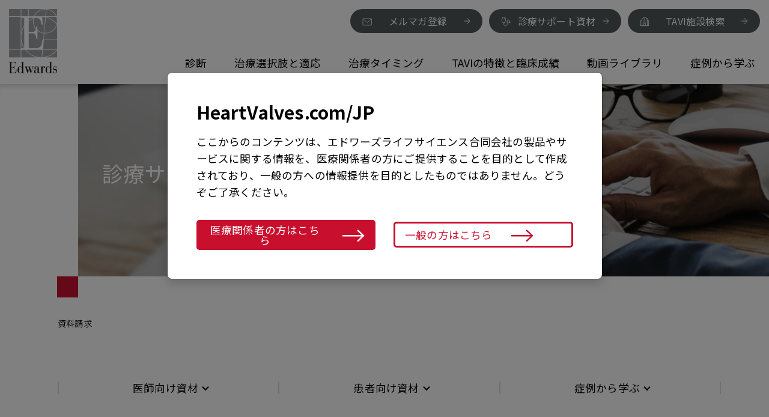

--- FILE ---
content_type: text/html; charset=UTF-8
request_url: https://www.heartvalves.com/jp/request
body_size: 20804
content:
<!DOCTYPE html>
<html>
<head>
    <!-- Meta -->
<meta http-equiv="Content-Type" content="text/html; charset=utf-8" />
<meta charset="utf-8">
<meta name="viewport" content="width=device-width, height=device-height, initial-scale=1, user-scaleable=no">
<meta http-equiv="X-UA-Compatible" content="IE=edge,chrome=1">
<meta name="csrf-token" content="qe1DckX1Fd3bbEnxiaIxl8b4MfodBCk9ZNOoDbKi"/>

<!-- SEO -->
<link rel="canonical" href="https://www.heartvalves.com/jp/request">
<link rel="sitemap" href="https://www.heartvalves.com/jp/sitemap.xml">

    <title>資料請求&nbsp;|&nbsp;HeartValves - Japan</title>
    <meta name="robots" content="index, follow" />
    <meta name="GOOGLEBOT" content="INDEX, FOLLOW" />
    <meta name="keywords" content="">
    <meta name="description" content="AS（大動脈弁狭窄症）やTAVI（経カテーテル大動脈弁治療）の診療サポート【HeartValves – Japan】AS（大動脈弁狭窄症）の診断・治療やTAVI（経カテーテル大動脈弁治療）の特徴に関する情報や診療サポートコンテンツ・弁膜症治療のガイドラインを掲載。革新的な医療技術の開発によって医療現場を支えるエドワーズライフサイエンスが運用しています。">

<meta property="og:title" content="資料請求 | HeartValves - Japan">
    <meta property="og:description" content="AS（大動脈弁狭窄症）やTAVI（経カテーテル大動脈弁治療）の診療サポート【HeartValves – Japan】AS（大動脈弁狭窄症）の診断・治療やTAVI（経カテーテル大動脈弁治療）の特徴に関する情報や診療サポートコンテンツ・弁膜症治療のガイドラインを掲載。革新的な医療技術の開発によって医療現場を支えるエドワーズライフサイエンスが運用しています。">
    <meta property="og:type" content="website">
    <meta property="og:url" content="https://www.heartvalves.com/jp/request">
    <meta property="og:site_name" content="HeartValves - Japan">
    <meta property="og:locale" content="">
        <meta property="og:image" content="https://www.heartvalves.com/jp/storage/images/12/logo.png">
    <meta property="og:image:width" content="641">
    <meta property="og:image:height" content="200">
    
    <meta property="twitter:title" content="資料請求 | HeartValves - Japan">
    <meta property="twitter:description" content="AS（大動脈弁狭窄症）やTAVI（経カテーテル大動脈弁治療）の診療サポート【HeartValves – Japan】AS（大動脈弁狭窄症）の診断・治療やTAVI（経カテーテル大動脈弁治療）の特徴に関する情報や診療サポートコンテンツ・弁膜症治療のガイドラインを掲載。革新的な医療技術の開発によって医療現場を支えるエドワーズライフサイエンスが運用しています。">
    <meta name="twitter:card" content="summary_large_image">
        <meta property="twitter:image" content="https://www.heartvalves.com/jp/storage/images/12/logo.png">
    
<!-- Favicons -->
<link rel="icon" type="image/x-icon" href="/images/hv/favicon/favicon-32X32.png"/>
<link rel="icon" type="image/png" sizes="32X32" href="/images/hv/favicon/favicon-32X32.png"/>
<link rel="icon" type="image/png" sizes="96X96" href="/images/hv/favicon/favicon-96X96.png"/>
<link rel="icon" type="image/png" sizes="128X128" href="/images/hv/favicon/favicon-128X128.png"/>
<link rel="icon" type="image/png" sizes="152X152" href="/images/hv/favicon/favicon-152X152.png"/>
<link rel="icon" type="image/png" sizes="167X167" href="/images/hv/favicon/favicon-167X167.png"/>
<link rel="icon" type="image/png" sizes="180X180" href="/images/hv/favicon/favicon-180X180.png"/>
<link rel="icon" type="image/png" sizes="192X192" href="/images/hv/favicon/favicon-192X192.png"/>
<link rel="icon" type="image/png" sizes="196X196" href="/images/hv/favicon/favicon-196X196.png"/>
<!-- iOS -->
<link rel="apple-touch-icon-precomposed" sizes="120X120" href="/images/hv/favicon/apple-touch-icon-120X120.png"/>
<link rel="apple-touch-icon-precomposed" sizes="152X152" href="/images/hv/favicon/apple-touch-icon-152X152.png"/>
<link rel="apple-touch-icon-precomposed" sizes="167X167" href="/images/hv/favicon/apple-touch-icon-167X167.png"/>
<link rel="apple-touch-icon-precomposed" sizes="180X180" href="/images/hv/favicon/apple-touch-icon-180X180.png"/>
<link rel="apple-touch-icon-precomposed" sizes="196X196" href="/images/hv/favicon/apple-touch-icon-196X196.png"/>
<!-- Android -->
<link rel="shortcut icon" sizes="196x196" href="/images/hv/favicon/favicon-196X196.png"/>

<!-- CSS includes -->
<link rel="preload" as="style" href="https://www.heartvalves.com/build/assets/vendor-B6_eTrmR.css" /><link rel="preload" as="style" href="https://www.heartvalves.com/build/assets/app-9z5FHJ_F.css" /><link rel="stylesheet" href="https://www.heartvalves.com/build/assets/vendor-B6_eTrmR.css" /><link rel="stylesheet" href="https://www.heartvalves.com/build/assets/app-9z5FHJ_F.css" />
<!-- JS includes -->
<script src="https://www.heartvalves.com/build/assets/vendor-BDAhrEi6.js"></script>
<script src="https://www.heartvalves.com/build/assets/app-PsTrWquS.js"></script>

<!-- Tracking -->
    <!-- OneTrust Injected via GTM -->
<!-- <script src="https://cdn.cookielaw.org/scripttemplates/otSDKStub.js"  type="text/javascript" charset="UTF-8" data-domain-script="01925814-b39b-70b4-9645-d801a747ae25" ></script> -->

<!-- Google Tag Manager -->
<script>(function(w,d,s,l,i){w[l]=w[l]||[];w[l].push({'gtm.start':new Date().getTime(),event:'gtm.js'});var f=d.getElementsByTagName(s)[0],j=d.createElement(s),dl=l!='dataLayer'?'&l='+l:'';j.async=true;j.src='https://www.googletagmanager.com/gtm.js?id='+i+dl;f.parentNode.insertBefore(j,f);})
(window,document,'script','dataLayer','GTM-WNSTWLQ');</script>
<!-- End Google Tag Manager -->

<!-- Vimeo tracking -->
<!-- Commented line below as it was throwing error "p is not a function" on casereports page -->
<!-- <script type="text/javascript" defer="defer" src="https://extend.vimeocdn.com/ga/48854662.js"></script> -->
<script>setTimeout(function(){ window.__vimeoRefresh(); }, 3000);</script>
<!-- End Vimeo tracking -->

<!-- Custom Metas -->

<!-- Custom Page Metas -->

<!-- Custom Page Schema Tags -->
    <style type="text/css">

    </style>
</head>
<body>
<!-- Tracking -->
<!-- Google Tag Manager (noscript) -->
<noscript><iframe src="https://www.googletagmanager.com/ns.html?id=GTM-WNSTWLQ" height="0" width="0" style="display:none;visibility:hidden"></iframe></noscript>
<!-- End Google Tag Manager (noscript) -->

<!-- SVG Sprite -->
<svg xmlns="http://www.w3.org/2000/svg" style="display: none;">
    <symbol id=":icon-download" viewBox="0 0 477.867 477.867"><path d="M443.733,307.2c-9.426,0-17.067,7.641-17.067,17.067v102.4c0,9.426-7.641,17.067-17.067,17.067H68.267 c-9.426,0-17.067-7.641-17.067-17.067v-102.4c0-9.426-7.641-17.067-17.067-17.067s-17.067,7.641-17.067,17.067v102.4 c0,28.277,22.923,51.2,51.2,51.2H409.6c28.277,0,51.2-22.923,51.2-51.2v-102.4C460.8,314.841,453.159,307.2,443.733,307.2z"/><path d="M335.947,295.134c-6.614-6.387-17.099-6.387-23.712,0L256,351.334V17.067C256,7.641,248.359,0,238.933,0 s-17.067,7.641-17.067,17.067v334.268l-56.201-56.201c-6.78-6.548-17.584-6.36-24.132,0.419c-6.388,6.614-6.388,17.099,0,23.713 l85.333,85.333c6.657,6.673,17.463,6.687,24.136,0.031c0.01-0.01,0.02-0.02,0.031-0.031l85.333-85.333 C342.915,312.486,342.727,301.682,335.947,295.134z"/></symbol>
    <symbol id=":icon-printer" viewBox="0 0 64 64"><path d="M52 34a5 5 0 1 0-5-5 5 5 0 0 0 5 5zm0-8a3 3 0 1 1-3 3 3 3 0 0 1 3-3zM44 50H20a1 1 0 0 0 0 2h24a1 1 0 0 0 0-2zM44 45H20a1 1 0 0 0 0 2h24a1 1 0 0 0 0-2zM53 19V2H11v17H2v34h6v3h3v6h42v-6h3v-3h6V19zM13 4h38v15H13zm-2 17h49v16H4V21zm-1 33v-7a1 1 0 0 0-2 0v4H4V39h7v15zm41 6H13V39h38v21zm5-9v-4a1 1 0 0 0-2 0v7h-1V39h7v12z"/></symbol>
    <symbol id=":icon-email" viewBox="0 0 53 41"><path d="M43.54,1.45H10.4A8.52,8.52,0,0,0,1.89,10V30.62a8.52,8.52,0,0,0,8.51,8.51H43.54a8.54,8.54,0,0,0,8.52-8.51V10A8.53,8.53,0,0,0,43.54,1.45Zm5.08,29.17a5.1,5.1,0,0,1-5.08,5.07H10.4a5.09,5.09,0,0,1-5.07-5.07V10A5.09,5.09,0,0,1,10.4,4.89H43.54A5.1,5.1,0,0,1,48.62,10Z"/><path d="M44.75,9.24,29.2,24.79a4,4,0,0,1-5.56,0L8.09,9.24,5.66,11.67,21.21,27.22a7.4,7.4,0,0,0,10.43,0L47.19,11.67,44.75,9.24Z"/></symbol>
    <symbol id=":icon-email-white" viewBox="0 0 21 14"><path fill-rule="evenodd" clip-rule="evenodd" fill="white" d="M1.12149 3.4946L7.88139 9.34885C9.38447 10.6506 11.6155 10.6506 13.1186 9.34885L19.8785 3.4946C20.4074 3.03656 20.7752 2.50089 20.9989 1.93329C20.9996 1.95544 21 1.97767 21 2V12C21 13.1046 20.1046 14 19 14H2C0.89543 14 0 13.1046 0 12V2C0 1.97767 0.000365964 1.95542 0.00109222 1.93327C0.224785 2.50088 0.592573 3.03655 1.12149 3.4946ZM1.79321 0.0105613C1.63084 0.683776 1.80593 1.4416 2.43079 1.98275L9.19069 7.83699C9.94224 8.48785 11.0578 8.48785 11.8093 7.83699L18.5692 1.98275C19.1941 1.44159 19.3692 0.683776 19.2068 0.0105617C19.1388 0.00357834 19.0698 0 19 0H2C1.93018 0 1.86119 0.00357821 1.79321 0.0105613Z" fill="white"/></symbol>
    <symbol id=":icon-checkmark" viewBox="0 0 64 64"><path d="M32 6a26 26 0 1 0 26 26A26 26 0 0 0 32 6zm0 50a24 24 0 1 1 24-24 24 24 0 0 1-24 24zM44.25 21.34l-15.37 17.3-9.26-7.42a1 1 0 0 0-1.25 1.56l10 8a1 1 0 0 0 1.37-.12l16-18a1 1 0 0 0-1.5-1.33z"/></symbol>
    <symbol id=":icon-error" viewBox="0 0 64 64"><path d="M32 6a26 26 0 1 0 26 26A26 26 0 0 0 32 6zm0 50a24 24 0 1 1 24-24 24 24 0 0 1-24 24zM41.7 22.3a1 1 0 0 0-1.4 0L32 30.6l-8.3-8.3a1 1 0 0 0-1.4 1.4l8.3 8.3-8.3 8.3a1 1 0 1 0 1.4 1.4l8.3-8.3 8.3 8.3a1 1 0 0 0 1.4-1.4L33.4 32l8.3-8.3a1 1 0 0 0 0-1.4z"/></symbol>
    <symbol id=":icon-important" viewBox="0 0 64 64"><path d="M32 6a26 26 0 1 0 26 26A26 26 0 0 0 32 6zm0 50a24 24 0 1 1 24-24 24 24 0 0 1-24 24zM32 16a1 1 0 0 0-1 1v22a1 1 0 0 0 2 0V17a1 1 0 0 0-1-1zM32 43a1 1 0 0 0-1 1v2a1 1 0 0 0 2 0v-2a1 1 0 0 0-1-1z"/></symbol>
    <symbol id=":icon-chevron-up" viewBox="0 0 64 64"><path d="M15.7 42.67L32 26.1l16.3 16.57 5.03-5.1L32 16 10.67 37.57z"/></symbol>
    <symbol id=":icon-chevron-right" viewBox="0 0 64 64"><path d="M18.67 15.7L35.24 32 18.67 48.3l5.1 5.03L45.32 32 23.76 10.67z"/></symbol>
    <symbol id=":icon-chevron-left" viewBox="0 0 64 64"><path d="M45.33 15.7L28.76 32l16.57 16.3-5.1 5.03L18.68 32l21.57-21.33z"/></symbol>
    <symbol id=":icon-chevron-down" viewBox="0 0 64 64"><path d="M15.7 21.33L32 37.9l16.3-16.57 5.03 5.1L32 48 10.67 26.43z"/></symbol>
    <symbol id=":icon-tavr-patient" viewBox="0 0 64 64"><path style="fill: #7C8180;" d="M57.2,29.9c0.1,0.7,0.1,1.4,0.1,2.2c0,13.9-11.5,25.2-25.5,25.2S6.3,45.9,6.3,32c0-13.9,11.5-25.2,25.5-25.2 c6.5,0,12.4,2.4,16.9,6.3L52.8,9c-5.6-5-12.9-8-21-8C14.5,1,0.4,14.9,0.4,32c0,17.1,14.1,31,31.4,31s31.4-13.9,31.4-31 c0-2.5-0.3-4.9-0.9-7.3L57.2,29.9z"/><path style="fill: #C8202F;" d="M30.6,44.5L17.5,32.4c-0.5-0.5-0.5-1.2-0.1-1.7l2.3-2.5c0.5-0.5,1.2-0.5,1.7-0.1l9.8,9l25.9-26.2 c0.5-0.5,1.3-0.5,1.7,0l2.4,2.3c0.5,0.5,0.5,1.2,0,1.7l-29,29.4C31.8,45,31.1,45,30.6,44.5"/></symbol>
    <symbol id=":icon-search" viewBox="0 0 56.966 56.966"><path d="M55.146,51.887L41.588,37.786c3.486-4.144,5.396-9.358,5.396-14.786c0-12.682-10.318-23-23-23s-23,10.318-23,23 s10.318,23,23,23c4.761,0,9.298-1.436,13.177-4.162l13.661,14.208c0.571,0.593,1.339,0.92,2.162,0.92 c0.779,0,1.518-0.297,2.079-0.837C56.255,54.982,56.293,53.08,55.146,51.887z M23.984,6c9.374,0,17,7.626,17,17s-7.626,17-17,17 s-17-7.626-17-17S14.61,6,23.984,6z"/></symbol>
    <symbol id=":icon-edit" viewBox="0 0 24 24"><path stroke-linecap="round" stroke-linejoin="round" stroke-width="2" d="M11 5H6a2 2 0 00-2 2v11a2 2 0 002 2h11a2 2 0 002-2v-5m-1.414-9.414a2 2 0 112.828 2.828L11.828 15H9v-2.828l8.586-8.586z" /></symbol>
    <symbol id=":icon-account" viewBox="0 0 40 40"><circle cx="19.32" cy="10.74" r="9.35"/><path d="M4.64,39.35,5,32.78a8.7,8.7,0,0,1,8.68-8.67H25a8.7,8.7,0,0,1,8.68,8.67L34,39.35Z"/></symbol>
    <symbol id=":icon-find-tavr" viewBox="0 0 40 40"><path d="M19.3,1.89A11.7,11.7,0,0,0,7.59,13.59c0,11.25,11.71,25.89,11.71,25.89S31,24.65,31,13.59A11.7,11.7,0,0,0,19.3,1.89Zm0,19.71a7.13,7.13,0,1,1,7.12-7.12A7.13,7.13,0,0,1,19.3,21.6Z"/></symbol>
    <symbol id=":icon-resources" viewBox="0 0 40 40"><path d="M36.14,17.69H32.92a12.44,12.44,0,0,0-1.71-3.86l2.36-2.37a1.86,1.86,0,0,0,0-2.64L32.2,7.46a1.85,1.85,0,0,0-2.63,0L27.09,9.94a12.48,12.48,0,0,0-3.78-1.46V4.86A1.87,1.87,0,0,0,21.45,3H19.51a1.87,1.87,0,0,0-1.86,1.86V8.61a12.57,12.57,0,0,0-3.54,1.53L11.43,7.46a1.85,1.85,0,0,0-2.63,0L7.43,8.82a1.86,1.86,0,0,0,0,2.64l2.68,2.69A12.53,12.53,0,0,0,8.6,17.69H4.86A1.87,1.87,0,0,0,3,19.55v1.94a1.87,1.87,0,0,0,1.86,1.86H8.49a12.49,12.49,0,0,0,1.45,3.74L7.46,29.57a1.85,1.85,0,0,0,0,2.63l1.36,1.37a1.86,1.86,0,0,0,2.64,0l2.37-2.36a12.54,12.54,0,0,0,3.82,1.7v3.23A1.87,1.87,0,0,0,19.51,38h1.94a1.87,1.87,0,0,0,1.86-1.86V33a12.29,12.29,0,0,0,4.07-1.63l2.16,2.16a1.86,1.86,0,0,0,2.64,0l1.36-1.37a1.85,1.85,0,0,0,0-2.63l-2.15-2.16A12.47,12.47,0,0,0,33,23.35h3.11A1.87,1.87,0,0,0,38,21.49V19.55A1.87,1.87,0,0,0,36.14,17.69ZM20.76,26.51a5.75,5.75,0,1,1,5.75-5.75A5.76,5.76,0,0,1,20.76,26.51Z"/></symbol>
    <symbol id=":icon-faq" viewBox="0 0 40 40"><path d="M14.56,23.82c-.07-6,7.67-6.59,7.67-11.66,0-2.72-2-4.07-6.26-4.07a13.7,13.7,0,0,0-4,.5V4.12a11.85,11.85,0,0,1,5.18-.94c8.64,0,11.49,4.26,11.39,8.69,0,7.17-8.23,8.07-8.61,13.2A10.17,10.17,0,0,0,20.65,29H16.07A9.09,9.09,0,0,1,14.56,23.82Zm4.59,8.24a3.25,3.25,0,0,1,3.39,3.38,3.76,3.76,0,0,1-3.68,3.74,3.35,3.35,0,0,1-3.39-3.4A3.76,3.76,0,0,1,19.15,32.06Z"/></symbol>
    <symbol id=":icon-events" viewBox="0 0 40 40"><path d="M13,24.46l4.85,5.34a1.34,1.34,0,0,0,2-.05L27.19,21a1.35,1.35,0,0,0-2.07-1.73l-6.29,7.55L15,22.64a1.35,1.35,0,1,0-2,1.82Z"/><path d="M31.54,6.92V10a3.07,3.07,0,0,1-6.13,0V6.92H14.76V10a3.07,3.07,0,0,1-6.13,0V6.92H4V35H35.66V6.92ZM33.1,33H6.55V16.11H33.1Z"/><path d="M11.62,2.82a2,2,0,0,0-2,2V10a2,2,0,0,0,3.48,1.44A2,2,0,0,0,13.67,10V4.86a2,2,0,0,0-.61-1.44A2,2,0,0,0,11.62,2.82Z"/><path d="M28.4,2.82a2,2,0,0,0-2,2V10a2,2,0,0,0,2,2,2.06,2.06,0,0,0,1.45-.6,2,2,0,0,0,.6-1.44V4.86a2,2,0,0,0-.6-1.44A2.06,2.06,0,0,0,28.4,2.82Z"/></symbol>
    <symbol id=":icon-play" viewBox="0 0 35 35"><path d="M19.5,2A17.5,17.5,0,1,0,37,19.5,17.49,17.49,0,0,0,19.5,2ZM29.75,29.75A14.49,14.49,0,1,1,34,19.5,14.43,14.43,0,0,1,29.75,29.75Z" transform="translate(-2 -2)"/><path d="M28.48,18.7l-14-8.4a.93.93,0,0,0-.94,0,.92.92,0,0,0-.47.81V27.9a.92.92,0,0,0,.47.81.93.93,0,0,0,.94,0l14-8.4a.94.94,0,0,0,0-1.6Z" transform="translate(-2 -2)"/></symbol>
    <symbol id=":icon-play-solid" viewBox="0 0 55 57" style="fill-rule:evenodd;clip-rule:evenodd;stroke-linejoin:round;stroke-miterlimit:2;"><g transform="matrix(1,0,0,1,-172.5,-172.5)"><g transform="matrix(1,0,0,1,-563.5,-2105.5)"><circle cx="763.5" cy="2305.5" r="27.5" style="fill:rgb(199,15,45);"/></g><g transform="matrix(1,0,0,1,191.587,208.8)"><path d="M1.842,-18.856L18.575,-9.198L1.842,0.46L1.842,-18.856Z" style="fill:white;fill-rule:nonzero;"/></g></g></symbol>
    <symbol id=":icon-play-pause" viewBox="0 0 57 55" style="fill-rule:evenodd;clip-rule:evenodd;stroke-linejoin:round;stroke-miterlimit:2;"><g transform="matrix(1,0,0,1,-172.539,-172.574)"><g transform="matrix(9.77526e-17,1.59642,-1.45514,8.91017e-17,478.437,10.5431)"><path d="M118.429,187.409L126.453,200L110.406,200L118.429,187.409Z" style="fill:rgb(219,0,37);"/></g><rect x="208.938" y="186.798" width="4.649" height="25.617" style="fill:rgb(219,0,37);"/><g transform="matrix(0.980864,0,0,0.980218,3.8404,3.98628)"><path d="M200,172.5C215.178,172.5 227.5,184.822 227.5,200C227.5,215.178 215.178,227.5 200,227.5C184.822,227.5 172.5,215.178 172.5,200C172.5,184.822 184.822,172.5 200,172.5ZM200,173.492C214.63,173.492 226.508,185.37 226.508,200C226.508,214.63 214.63,226.508 200,226.508C185.37,226.508 173.492,214.63 173.492,200C173.492,185.37 185.37,173.492 200,173.492Z" style="fill:rgb(199,15,45);stroke:rgb(219,0,37);stroke-width:1.02px;"/></g></g></symbol>
    <symbol id=":icon-handle" viewBox="-8 6 60 70"><rect x="0" y="277.333" width="384" height="36"/><rect x="0" y="170.667" width="384" height="36"/><rect x="0" y="64" width="384" height="36"/></symbol>
    <symbol id=":icon-arrow" viewBox="0 0 24.41 14.57"><polygon points="16.45 1.28 15.43 2.38 20.04 6.67 0.64 6.67 0.64 8.17 20.04 8.17 15.43 12.45 16.45 13.55 23.05 7.42 16.45 1.28"/></symbol>
    <symbol id=":icon-star" viewBox="0 0 51 48"><path d="M48.43,17.9a1.94,1.94,0,0,0-1.58-1.32l-13.7-2L27,2.16a2,2,0,0,0-3.5,0L17.39,14.58l-13.71,2A1.95,1.95,0,0,0,2.6,19.9l9.92,9.67L10.18,43.22A1.95,1.95,0,0,0,13,45.28l12.26-6.45,12.26,6.45a2,2,0,0,0,2.83-2.06L38,29.57l9.91-9.67A2,2,0,0,0,48.43,17.9Z"/></symbol>
    <symbol id=":icon-link" viewBox="0 0 57 58"><path d="M22.91,45,20.8,47.06a6.7,6.7,0,0,1-2.27,1.5,6.9,6.9,0,0,1-3.94.38A6.77,6.77,0,0,1,11,47.06L10.94,47a6.94,6.94,0,0,1,0-9.77l13-13a6.84,6.84,0,0,1,2.28-1.5,7,7,0,0,1,3.94-.38,6.87,6.87,0,0,1,3.56,1.88l.09.09a7.3,7.3,0,0,1,1.33,1.84L40,21.24a13.08,13.08,0,0,0-1.44-1.73l-.09-.09a13.63,13.63,0,0,0-12.25-3.73,13.54,13.54,0,0,0-7,3.73l-13,13A13.59,13.59,0,0,0,2.45,44.68a13.54,13.54,0,0,0,3.73,7l.09.09a13.63,13.63,0,0,0,12.25,3.73,13.47,13.47,0,0,0,7-3.73l6-6a16.53,16.53,0,0,1-4.87.12A18.28,18.28,0,0,1,22.91,45Z"/><path d="M46.21,4.19a13.73,13.73,0,0,0-7.73-.74,13.47,13.47,0,0,0-7,3.73l-6,6a43.58,43.58,0,0,1,5.23-.47,16.86,16.86,0,0,1,4.16.59l1.4-1.39a6.7,6.7,0,0,1,2.27-1.5,6.9,6.9,0,0,1,3.94-.38A6.77,6.77,0,0,1,46,11.94l.09.09a6.94,6.94,0,0,1,0,9.77l-13,13a6.84,6.84,0,0,1-2.28,1.5,7,7,0,0,1-3.94.38,6.87,6.87,0,0,1-3.56-1.88l-.09-.09a6.84,6.84,0,0,1-1.5-2.28l0-.07-5,5a12.84,12.84,0,0,0,1.73,2.15l.09.09a13.63,13.63,0,0,0,12.25,3.73,13.54,13.54,0,0,0,7.05-3.73l13-13a13.59,13.59,0,0,0,3.73-12.24,13.54,13.54,0,0,0-3.73-7l-.09-.09A13.65,13.65,0,0,0,46.21,4.19Z"/></symbol>
    <symbol id=":icon-person" viewBox="0 0 90 90"><path d="M63.15,63.55,61.67,65l-2.18-2.19a19.11,19.11,0,1,0-4.66,4.66L57,69.69l-1.47,1.47,12.4,12.41A5.38,5.38,0,1,0,75.55,76Zm-31.24.29a16.91,16.91,0,1,1,23.92,0A16.93,16.93,0,0,1,31.91,63.84Zm25.46,1.55c.27-.27.5-.55.75-.83l2,2-1.57,1.57-2-2C56.83,65.89,57.11,65.65,57.37,65.39ZM74,82a3.2,3.2,0,0,1-4.51,0L58.63,71.16l4.52-4.51L74,77.5A3.19,3.19,0,0,1,74,82Z"/><path d="M51.93,82.82H44.52V73.37H42.33v9.45H34.92v-11H32.73V83.72A1.28,1.28,0,0,0,34,85H52.84a1.28,1.28,0,0,0,1.28-1.28V71.79H51.93Z"/><path d="M32.73,29.47v3.29h2.19V29.47a4,4,0,0,0-4-4H12.43a1.17,1.17,0,0,1,0-2.34h15.5a45.64,45.64,0,0,0,10.6-1.25l.59-.14A5,5,0,0,0,42.33,24v2.37h2.19V24a5.15,5.15,0,0,0,3.23-2.24l.57.13a45.73,45.73,0,0,0,10.61,1.25H74.42a1.17,1.17,0,1,1,0,2.34H55.91a4,4,0,0,0-4,4v2.81h2.19V29.47a1.79,1.79,0,0,1,1.79-1.79H74.42a3.36,3.36,0,0,0,0-6.72H58.93a43.51,43.51,0,0,1-10.1-1.19l-.91-.21L47.38,18C48.79,16.87,50,15.38,50,13.66V9A6.6,6.6,0,0,0,36.83,9v4.71c0,1.73,1.24,3.21,2.65,4.35L39,19.55l-.94.22A43.42,43.42,0,0,1,27.93,21H12.43a3.36,3.36,0,0,0,0,6.72H30.94A1.79,1.79,0,0,1,32.73,29.47ZM43.43,22a2.94,2.94,0,0,1-2.49-1.42l.43-1.26a4.54,4.54,0,0,0,2.06.5,4.46,4.46,0,0,0,2.07-.51L46,20.55A3.08,3.08,0,0,1,43.43,22ZM39,9a4.41,4.41,0,0,1,8.81,0v4.71c0,1-1.14,2.32-3.13,3.57a2.42,2.42,0,0,1-2.54,0C40.16,16,39,14.68,39,13.66Z"/><rect x="51.93" y="42.37" width="2.19" height="6.03"/><path d="M34.92,46.3V43.42H32.73V46.3a4.4,4.4,0,0,0,0,8.53v5.75h2.19V54.83a4.4,4.4,0,0,0,0-8.53Zm-1.09,6.5a2.23,2.23,0,1,1,2.23-2.23A2.23,2.23,0,0,1,33.83,52.8Z"/><path d="M46.6,48.61a7.52,7.52,0,0,0-2.08.3V37.07H42.33V49.94a7.52,7.52,0,0,0,0,12.38v4.21h2.19V63.35A7.52,7.52,0,1,0,46.6,48.61Zm0,12.85a5.33,5.33,0,1,1,5.33-5.33A5.33,5.33,0,0,1,46.6,61.46Z"/></symbol>
    <symbol id=":icon-heart" viewBox="0 0 90 90"><path d="M80.12,65.69a28.89,28.89,0,0,1-.39-10.81c1.68-12.72-3-23.56-10.72-33.33C67,19,66.84,19,68.9,16.49a3.73,3.73,0,0,0,.5-4.2,11.33,11.33,0,0,0-11-6.4,3,3,0,0,0-2.65,1.79c-.44,1-1.06,1.89-1.51,2.87a1.38,1.38,0,0,1-1.78.9A32.44,32.44,0,0,0,38,11.54a1.53,1.53,0,0,1-1.79-.67c-1.49-1.94-3-3.83-4.55-5.77a3,3,0,0,0-3.61-1.23,16,16,0,0,0-4.39,2.38c-1.49,1.21-1.48,2.66-.4,4.27s2.29,3.35,3.37,5.06a1.64,1.64,0,0,1,.25,1.35,24.94,24.94,0,0,1-2.11,2.58C22.6,17.6,20.56,15.79,18.5,14a4.25,4.25,0,0,0-5.34-.47,7.61,7.61,0,0,0-3.49,4.78,3.92,3.92,0,0,0,1.48,4.4c1.76,1.34,3.52,2.68,5.31,4,3.26,2.37,3.26,2.36,1.48,6a.49.49,0,0,0-.06.13c-.3.84-.78.92-1.52.47-1.29-.78-2.6-1.52-3.92-2.24a3.86,3.86,0,0,0-4.28.14c-2.67,1.81-3.35,7.51.16,9.45,3.17,1.75,6.09,3.94,9.15,5.88A2.2,2.2,0,0,1,18.61,49c-.82,7.86,1.86,14.46,7.54,19.83a34.87,34.87,0,0,0,18,8.71,20.36,20.36,0,0,1,7.69,3.18c4.56,3,9.48,5.22,15.07,5.56a12.47,12.47,0,0,0,12.92-8.7A21.6,21.6,0,0,0,80.12,65.69Zm-2,9.85A10.4,10.4,0,0,1,66.7,84.11c-5.19-.35-9.75-2.51-14-5.35A19.4,19.4,0,0,0,44.8,75.5a34.45,34.45,0,0,1-14-5.71c-8.61-5.9-12-15-9.25-25.08A45.48,45.48,0,0,1,27,32.35a6,6,0,0,0,.84-1.46c.11-.37,0-1.09-.28-1.21a2,2,0,0,0-1.37.14c-.26.1-.42.49-.59.76a47.43,47.43,0,0,0-6,13.05c-.11.4-.25.78-.41,1.27a7.41,7.41,0,0,1-1-.43c-3-1.92-5.88-3.94-8.91-5.75-2-1.23-1.34-5,.18-5.72a2.85,2.85,0,0,1,2.21.13C13.37,34,15,35,16.6,35.91c1.46.82,1.95.66,2.62-.82.82-1.81,1.58-3.64,2.44-5.42A1.64,1.64,0,0,0,21,27.29q-4-2.87-8-5.83c-1.78-1.34-1.8-2.81-.14-4.83s3-2.13,4.64-.65c2,1.77,4,3.55,6.06,5.32,1.26,1.1,1.65,1.07,2.75-.23.92-1.08,1.79-2.2,2.74-3.25a1.69,1.69,0,0,0,.11-2.4c-1.32-1.89-2.54-3.86-3.9-5.73a1.5,1.5,0,0,1,.35-2.4,8.91,8.91,0,0,1,1.56-1c1.71-.8,2.17-.7,3.37.79,1.59,2,3.19,4,4.72,6a1.86,1.86,0,0,0,2.31.74,30.17,30.17,0,0,1,13-.62c.54.08,1.07.25,1.94.47-1.12,1.8-2.06,3.46-3.18,5a3,3,0,0,1-1.77.72,29.52,29.52,0,0,0-14.67,7.18c-.28.25-.67.47-.78.79a1.52,1.52,0,0,0,0,1.26,1.48,1.48,0,0,0,1.23.22,3,3,0,0,0,1-.73,26.24,26.24,0,0,1,13.28-6.51,5.86,5.86,0,0,0,4.61-3.28c1.6-3,3.37-6,5-9A2.22,2.22,0,0,1,59.63,8a9.21,9.21,0,0,1,7.7,5A2.05,2.05,0,0,1,67,15.39c-3.33,4.63-6.71,9.22-9.84,14-2.41,3.67-2.62,7.82-1.37,12a11.88,11.88,0,0,0,2.1,3.45c.2.26,1,.1,1.49.13,0-.51.2-1.17,0-1.5-3.18-4.4-2.69-8.88-.15-13.26,1.6-2.76,3.6-5.29,5.37-8,.68-1,1.2-1.06,2-.15a47.23,47.23,0,0,1,8.29,13.56,36.62,36.62,0,0,1,1.94,23.8,5.1,5.1,0,0,0,.24,2.46C78.36,66.37,79.15,70.89,78.13,75.54Z"/><path d="M47,68.58c-7.51-.45-13.74-2.8-18.5-8.34a12.87,12.87,0,0,1-3.24-6.79,3.74,3.74,0,0,1,.08-1.67,1.35,1.35,0,0,1,1-.74,1.29,1.29,0,0,1,.94.81c.94,7.93,6.6,11.28,13.26,13.52a37.89,37.89,0,0,0,6.24,1.11c.79.13,1.82,0,1.78,1.13S47.44,68.56,47,68.58Z"/><path d="M65.63,78.9a16.52,16.52,0,0,1-10.21-4.47A1.87,1.87,0,0,1,55,72.68c.49-.77,1.21-.31,1.79.19a14.76,14.76,0,0,0,8.58,3.89c.76.06,1.6.25,1.4,1.13C66.69,78.39,65.85,78.72,65.63,78.9Z"/><path d="M24.67,46.74l1.84-2.52c.34.42,1,.88,1,1.25-.11.94.13,2.28-1.31,2.45C25.8,48,25.36,47.31,24.67,46.74Z"/></symbol>
    <symbol id=":icon-laptop" viewBox="0 0 90 90"><path d="M84.52,71.74H82.33V24.66a1.54,1.54,0,0,0-1.54-1.54H48.54V20.93H80.79a3.74,3.74,0,0,1,3.73,3.73Z"/><path d="M7.9,71.74H5.71V24.66a3.73,3.73,0,0,1,3.72-3.73H17v2.19H9.43A1.54,1.54,0,0,0,7.9,24.66Z"/><path d="M80.14,71.74H78V27.54H47.7V25.35H78.78a1.36,1.36,0,0,1,1.36,1.36Z"/><path d="M12.57,71.74H10.38V26.67a1.36,1.36,0,0,1,1.35-1.36h7V27.5h-6.2Z"/><path d="M84.64,80.32H5.58a4.91,4.91,0,0,1-4.9-4.91V70.65H39.32v1.84H51.93V70.65H89.54v4.76A4.91,4.91,0,0,1,84.64,80.32ZM2.87,72.83v2.58a2.72,2.72,0,0,0,2.71,2.72H84.64a2.72,2.72,0,0,0,2.72-2.72V72.83H54.11v1.85h-17V72.83Z"/><path d="M28.05,63.75a6.15,6.15,0,0,1,0-12.3h4V38.93H34.2V51.45h19v2.19h-19v4A6.16,6.16,0,0,1,28.05,63.75Zm0-10.11a4,4,0,1,0,4,4v-4Z"/><path d="M33,40A3.06,3.06,0,0,1,30,37V32.52h2.19V37a.87.87,0,1,0,1.74,0V32.52h2.18V37A3.06,3.06,0,0,1,33,40Z"/><path d="M33,33.46c-7.53,0-13.66-7.13-13.66-15.9V11.17a4.81,4.81,0,0,1,4.8-4.8V8.55a2.62,2.62,0,0,0-2.61,2.62v6.39c0,7.56,5.14,13.72,11.47,13.72S44.5,25.12,44.5,17.56V11.17a2.62,2.62,0,0,0-2.62-2.62l-.05-2.18a4.82,4.82,0,0,1,4.86,4.8v6.39C46.69,26.33,40.56,33.46,33,33.46Z"/><rect x="23.13" y="5.56" width="2.19" height="3.79"/><rect x="40.73" y="5.56" width="2.19" height="3.79"/><path d="M61.1,62.3a9.76,9.76,0,1,1,9.75-9.75A9.76,9.76,0,0,1,61.1,62.3ZM61.1,45a7.57,7.57,0,1,0,7.57,7.57A7.58,7.58,0,0,0,61.1,45Z"/><path d="M61.1,56.24a3.7,3.7,0,1,1,3.69-3.69A3.7,3.7,0,0,1,61.1,56.24Zm0-5.2a1.51,1.51,0,1,0,1.51,1.51A1.52,1.52,0,0,0,61.1,51Z"/></symbol>
    <symbol id=":icon-facebook" viewBox="0 0 20 20"><path d="M17.9881 0H1.052C0.772995 0 0.505413 0.110835 0.308124 0.308124C0.110835 0.505413 0 0.772995 0 1.052V17.9881C0 18.2671 0.110835 18.5347 0.308124 18.7319C0.505413 18.9292 0.772995 19.0401 1.052 19.0401H10.168V11.668H7.68803V8.79203H10.168V6.67602C10.168 4.21601 11.672 2.87601 13.864 2.87601C14.6055 2.87483 15.3465 2.91221 16.0841 2.98801V5.56002H14.56C13.36 5.56002 13.136 6.12802 13.136 6.96002V8.79203H15.9841L15.6121 11.668H13.136V19.0401H17.9881C18.2671 19.0401 18.5347 18.9292 18.7319 18.7319C18.9292 18.5347 19.0401 18.2671 19.0401 17.9881V1.052C19.0401 0.772995 18.9292 0.505413 18.7319 0.308124C18.5347 0.110835 18.2671 0 17.9881 0Z" fill="white"/></symbol>
    <symbol id=":icon-twitter" viewBox="0 0 20 16"><path d="M19.052 1.83193C18.3384 2.14646 17.5822 2.35403 16.808 2.44793C17.6263 1.95984 18.2391 1.19065 18.532 0.283931C17.764 0.738977 16.9239 1.05958 16.048 1.23193C15.5119 0.661352 14.8167 0.264966 14.0526 0.0941474C13.2886 -0.0766716 12.4908 -0.0140477 11.7627 0.273902C11.0346 0.561853 10.4099 1.06185 9.96932 1.7091C9.52878 2.35634 9.29282 3.12098 9.292 3.90392C9.29252 4.20402 9.32606 4.50316 9.392 4.79592C7.83928 4.72062 6.31963 4.32037 4.93127 3.62102C3.54291 2.92168 2.31674 1.93881 1.332 0.73593C0.835627 1.59335 0.683436 2.60729 0.906212 3.57264C1.12899 4.538 1.7101 5.38272 2.532 5.93592C1.91096 5.91629 1.30353 5.749 0.76 5.44792V5.49992C0.76069 6.40186 1.07334 7.2758 1.64492 7.97351C2.2165 8.67122 3.01183 9.14974 3.896 9.32791C3.3205 9.48234 2.71768 9.50558 2.132 9.39591C2.38078 10.1722 2.86635 10.8512 3.52059 11.3376C4.17482 11.824 4.96491 12.0933 5.78 12.1079C4.39608 13.1901 2.68879 13.7761 0.932 13.7719C0.620503 13.7715 0.309298 13.7528 0 13.7159C1.78855 14.8682 3.87242 15.478 6 15.4719C13.2 15.4719 17.116 9.51991 17.116 4.35992C17.116 4.18792 17.116 4.01992 17.116 3.85192C17.876 3.29869 18.5315 2.61471 19.052 1.83193Z" fill="white"/></symbol>
    <symbol id=":icon-linked-in" viewBox="0 0 20 20"><path d="M0.312 6.308H4.26V19.004H0.312V6.308ZM2.288 0C2.74052 0 3.18289 0.134189 3.55915 0.385597C3.93541 0.637006 4.22866 0.994343 4.40184 1.41242C4.57501 1.8305 4.62032 2.29054 4.53204 2.73437C4.44376 3.17819 4.22584 3.58588 3.90586 3.90586C3.58588 4.22584 3.1782 4.44375 2.73437 4.53204C2.29054 4.62032 1.8305 4.57501 1.41242 4.40184C0.994343 4.22866 0.637006 3.9354 0.385597 3.55914C0.134189 3.18288 0 2.74052 0 2.288C0 1.68118 0.241056 1.09922 0.67014 0.670139C1.09922 0.241056 1.68119 0 2.288 0Z" fill="white"/><path d="M6.73633 6.30808H10.5163V8.04408H10.5883C10.967 7.39707 11.514 6.86489 12.1713 6.50424C12.8285 6.14358 13.5712 5.96796 14.3203 5.99608C18.3203 5.99608 19.0523 8.62408 19.0523 12.0401V19.0041H15.0923V12.8321C15.0923 11.3601 15.0683 9.46408 13.0443 9.46408C11.0203 9.46408 10.6763 11.0641 10.6763 12.7241V19.0041H6.73633V6.30808Z" fill="white"/></symbol>
    <symbol id=":chevron-left" viewBox="0 0 80.81 150.64"><polygon fill="#c8102e" points="43.89 142.43 3.88 75.65 43.89 8.59 68.35 8.59 28.34 75.65 68.35 142.43 43.89 142.43"/></symbol>
    <symbol id=":drawer-handle" viewBox="-8 6 60 70"><path fill="#c8102e" d="M3,6H57a0,0,0,0,1,0,0V64a0,0,0,0,1,0,0H17A14,14,0,0,1,3,50V6A0,0,0,0,1,3,6Z"></path><rect fill="#fff" x="25" y="16.5" width="6" height="5"></rect><rect fill="#fff" x="25" y="30.5" width="6" height="5"></rect><rect fill="#fff" x="25" y="44.5" width="6" height="5"></rect></symbol>
</svg>
<header>
    <nav class="segmentation navbar-expand d-none d-lg-flex">
        <div class="container-fluid">
            <div class="nav-item nav-cs ms-auto">
  <div class="nav-link">
    <a href="/jp/entry" data-gtm="header_regist,click,/jp/entry">
    <span class="nav-icon"><svg xmlns="http://www.w3.org/2000/svg" width="16" height="13" viewBox="0 0 16 13" fill="none">
  <path d="M14.4947 0.918945H1.94843C1.42463 0.918945 1 1.34626 1 1.87338V10.9405C1 11.4677 1.42463 11.895 1.94843 11.895H14.4947C15.0185 11.895 15.4432 11.4677 15.4432 10.9405V1.87338C15.4432 1.34626 15.0185 0.918945 14.4947 0.918945Z" stroke="white" stroke-width="0.8" stroke-linecap="round" stroke-linejoin="round"/>
  <path d="M2.61328 2.48242L8.21964 7.61879L13.8252 2.48242" stroke="white" stroke-width="0.8" stroke-linecap="round" stroke-linejoin="round"/>
</svg></span>
    <span class="nav-title">メルマガ登録</span>
    <span class="nav-arrow"><svg xmlns="http://www.w3.org/2000/svg" width="11" height="12" viewBox="0 0 11 12" fill="none">
  <path d="M5.21094 1L10.0068 6.02422L5.21094 11.0484" stroke="white"/>
  <path d="M0.414062 6.02441H9.54901" stroke="white"/>
</svg></span>
    </a>
  </div>
</div>
<div class="nav-item nav-cs">
  <div class="nav-link">
    <a href="/jp/request" data-gtm="header_request,click,/jp/request">
<span class="nav-icon"><svg xmlns="http://www.w3.org/2000/svg" width="16" height="16" viewBox="0 0 16 16" fill="none">
  <path d="M1.55469 6.24812V2.57851C1.55469 2.1288 1.90238 1.76008 2.34267 1.72949" stroke="white" stroke-width="0.8" stroke-linecap="round" stroke-linejoin="round"/>
  <path d="M6.75781 1.72754C7.21911 1.73572 7.58996 2.11307 7.58996 2.57828V6.24789" stroke="white" stroke-width="0.8" stroke-linecap="round" stroke-linejoin="round"/>
  <path d="M3.07129 2.4073C3.47309 2.4073 3.79882 2.08002 3.79882 1.67631C3.79882 1.27259 3.47309 0.945312 3.07129 0.945312C2.66948 0.945312 2.34375 1.27259 2.34375 1.67631C2.34375 2.08002 2.66948 2.4073 3.07129 2.4073Z" stroke="white" stroke-width="0.8" stroke-linecap="round" stroke-linejoin="round"/>
  <path d="M6.03222 2.38386C6.43403 2.38386 6.75976 2.05658 6.75976 1.65287C6.75976 1.24915 6.43403 0.921875 6.03222 0.921875C5.63042 0.921875 5.30469 1.24915 5.30469 1.65287C5.30469 2.05658 5.63042 2.38386 6.03222 2.38386Z" stroke="white" stroke-width="0.8" stroke-linecap="round" stroke-linejoin="round"/>
  <path d="M7.58898 6.25H8.14417V6.29566C8.14417 8.21554 6.59521 9.77186 4.68441 9.77186H4.45976C2.54896 9.77186 1 8.21554 1 6.29566V6.25H1.55519" stroke="white" stroke-width="0.8" stroke-linecap="round" stroke-linejoin="round"/>
  <path d="M5.33359 9.70996V10.8898C5.33359 11.1375 5.13381 11.3382 4.8873 11.3382H4.2588C4.01228 11.3382 3.8125 11.1375 3.8125 10.8898V9.70996" stroke="white" stroke-width="0.8" stroke-linecap="round" stroke-linejoin="round"/>
  <path d="M4.56641 11.3363V12.1366C4.56641 13.7425 5.86199 15.0442 7.46112 15.0442C9.06024 15.0442 10.355 13.7425 10.355 12.1366V7.56934H10.3537" stroke="white" stroke-width="0.8" stroke-linecap="round" stroke-linejoin="round"/>
  <path d="M10.3568 11.2283H10.3555V6.8303C10.3555 5.78873 11.1958 4.94531 12.2324 4.94531C12.7507 4.94531 13.2193 5.15638 13.5589 5.49711C13.8984 5.83827 14.1085 6.30995 14.1085 6.8303V7.51779" stroke="white" stroke-width="0.8" stroke-linecap="round" stroke-linejoin="round"/>
  <path d="M14.1131 10.0144C14.799 10.0144 15.3551 9.45565 15.3551 8.76645C15.3551 8.07726 14.799 7.51855 14.1131 7.51855C13.4272 7.51855 12.8711 8.07726 12.8711 8.76645C12.8711 9.45565 13.4272 10.0144 14.1131 10.0144Z" stroke="white" stroke-width="0.8" stroke-linecap="round" stroke-linejoin="round"/>
</svg></span>
    <span class="nav-title">診療サポート資材</span>
    <span class="nav-arrow"><svg xmlns="http://www.w3.org/2000/svg" width="11" height="12" viewBox="0 0 11 12" fill="none">
  <path d="M5.21094 1L10.0068 6.02422L5.21094 11.0484" stroke="white"/>
  <path d="M0.414062 6.02441H9.54901" stroke="white"/>
</svg></span>
    
    </a>
  </div>
</div>
<div class="nav-item nav-cs">
  <div class="nav-link">
    <a href="/jp/institutions" data-gtm="header_contact,click,/jp/institutions">
    <span class="nav-icon"><svg xmlns="http://www.w3.org/2000/svg" width="16" height="16" viewBox="0 0 16 16" fill="none">
  <path d="M1.2243 15.0112C1.10064 15.0112 1 14.9097 1 14.7849V6.11245C1 5.9877 1.10064 5.88617 1.2243 5.88617H3.298V2.78906C3.298 2.66431 3.39864 2.56278 3.52231 2.56278H5.26067V1.14816C5.26067 1.0234 5.36131 0.921875 5.48497 0.921875H10.5363C10.6599 0.921875 10.7606 1.0234 10.7606 1.14816V2.56278H12.4432C12.5669 2.56278 12.6675 2.66431 12.6675 2.78906V5.88617H14.7412C14.8649 5.88617 14.9655 5.9877 14.9655 6.11245V14.7849C14.9655 14.9097 14.8649 15.0112 14.7412 15.0112H1.2243ZM12.6683 14.5586H14.5177V6.33911H12.6683V14.5586ZM9.41104 11.0902C9.5347 11.0902 9.63534 11.1918 9.63534 11.3165V14.5586H12.2197V3.01534H10.537C10.4134 3.01534 10.3127 2.91381 10.3127 2.78906V1.37444H5.71002V2.78906C5.71002 2.91381 5.60938 3.01534 5.48571 3.01534H3.74698V14.5586H6.2251V11.3165C6.2251 11.1918 6.32574 11.0902 6.44941 11.0902H9.41067H9.41104ZM6.67408 14.5586H9.18673V11.5428H6.67408V14.5586ZM1.44898 14.5586H3.29838V6.33911H1.44861V14.5586H1.44898Z" fill="white" stroke="white" stroke-width="0.3"/>
  <path d="M7.9901 4.78327C7.86643 4.78327 7.76579 4.68174 7.76579 4.55699V3.92797H7.14227C7.01861 3.92797 6.91797 3.82645 6.91797 3.70169C6.91797 3.57694 7.01861 3.47541 7.14227 3.47541H7.76579V2.8464C7.76579 2.72164 7.86643 2.62012 7.9901 2.62012C8.11376 2.62012 8.2144 2.72164 8.2144 2.8464V3.47541H8.83792C8.96159 3.47541 9.06223 3.57694 9.06223 3.70169C9.06223 3.82645 8.96159 3.92797 8.83792 3.92797H8.2144V4.55699C8.2144 4.68174 8.11376 4.78327 7.9901 4.78327Z" fill="white" stroke="white" stroke-width="0.4"/>
  <path d="M9.88837 9.86141C9.7647 9.86141 9.66406 9.75974 9.66406 9.63481C9.66406 9.50987 9.7647 9.4082 9.88837 9.4082H10.3414C10.4651 9.4082 10.5657 9.50987 10.5657 9.63481C10.5657 9.75974 10.4651 9.86141 10.3414 9.86141H9.88837Z" fill="white" stroke="white" stroke-width="0.4"/>
  <path d="M7.75555 9.86141C7.63189 9.86141 7.53125 9.75974 7.53125 9.63481C7.53125 9.50987 7.63189 9.4082 7.75555 9.4082H8.20862C8.33228 9.4082 8.43292 9.50987 8.43292 9.63481C8.43292 9.75974 8.33228 9.86141 8.20862 9.86141H7.75555Z" fill="white" stroke="white" stroke-width="0.4"/>
  <path d="M5.62665 9.86141C5.50298 9.86141 5.40234 9.75974 5.40234 9.63481C5.40234 9.50987 5.50298 9.4082 5.62665 9.4082H6.07971C6.20338 9.4082 6.30402 9.50987 6.30402 9.63481C6.30402 9.75974 6.20338 9.86141 6.07971 9.86141H5.62665Z" fill="white" stroke="white" stroke-width="0.4"/>
  <path d="M9.88837 6.46688C9.7647 6.46688 9.66406 6.36521 9.66406 6.24027C9.66406 6.11534 9.7647 6.01367 9.88837 6.01367H10.3414C10.4651 6.01367 10.5657 6.11534 10.5657 6.24027C10.5657 6.36521 10.4651 6.46688 10.3414 6.46688H9.88837Z" fill="white" stroke="white" stroke-width="0.4"/>
  <path d="M7.75555 6.46688C7.63189 6.46688 7.53125 6.36521 7.53125 6.24027C7.53125 6.11534 7.63189 6.01367 7.75555 6.01367H8.20862C8.33228 6.01367 8.43292 6.11534 8.43292 6.24027C8.43292 6.36521 8.33228 6.46688 8.20862 6.46688H7.75555Z" fill="white" stroke="white" stroke-width="0.4"/>
  <path d="M5.62665 6.46688C5.50298 6.46688 5.40234 6.36521 5.40234 6.24027C5.40234 6.11534 5.50298 6.01367 5.62665 6.01367H6.07971C6.20338 6.01367 6.30402 6.11534 6.30402 6.24027C6.30402 6.36521 6.20338 6.46688 6.07971 6.46688H5.62665Z" fill="white" stroke="white" stroke-width="0.4"/>
  <path d="M9.88837 8.16317C9.7647 8.16317 9.66406 8.0615 9.66406 7.93656C9.66406 7.81163 9.7647 7.70996 9.88837 7.70996H10.3414C10.4651 7.70996 10.5657 7.81163 10.5657 7.93656C10.5657 8.0615 10.4651 8.16317 10.3414 8.16317H9.88837Z" fill="white" stroke="white" stroke-width="0.4"/>
  <path d="M7.75555 8.16317C7.63189 8.16317 7.53125 8.0615 7.53125 7.93656C7.53125 7.81163 7.63189 7.70996 7.75555 7.70996H8.20862C8.33228 7.70996 8.43292 7.81163 8.43292 7.93656C8.43292 8.0615 8.33228 8.16317 8.20862 8.16317H7.75555Z" fill="white" stroke="white" stroke-width="0.4"/>
  <path d="M5.62665 8.16317C5.50298 8.16317 5.40234 8.0615 5.40234 7.93656C5.40234 7.81163 5.50298 7.70996 5.62665 7.70996H6.07971C6.20338 7.70996 6.30402 7.81163 6.30402 7.93656C6.30402 8.0615 6.20338 8.16317 6.07971 8.16317H5.62665Z" fill="white" stroke="white" stroke-width="0.4"/>
</svg></span>
    <span class="nav-title">TAVI施設検索</span>
    <span class="nav-arrow"><svg xmlns="http://www.w3.org/2000/svg" width="11" height="12" viewBox="0 0 11 12" fill="none">
  <path d="M5.21094 1L10.0068 6.02422L5.21094 11.0484" stroke="white"/>
  <path d="M0.414062 6.02441H9.54901" stroke="white"/>
</svg></span>
    </a>
  </div>
</div>

        </div>
    </nav>
    <div class="wrapper">
                <nav class="mobile">
  <div class="container-fluid">
	<a class="logo" href="/">
	  <img src="/images/logos/logo.png" alt="HeartValves - Japan" />
	</a>
	<a class="c-hamburger c-hamburger--htx toggle-nav collapsed" data-bs-toggle="collapse" data-bs-target="#nav" aria-expanded="false" aria-controls="nav-mobile">
	  <span>toggle menu</span>
	</a>
  </div>
  <div id="nav" class="collapse">
	<div class="wrapper container-fluid">
	  <div class="nav-block">
		<div class="nav-item">
		  <a class="nav-link " href="/jp/diagnosis">診断</a>
		</div>
		<div class="nav-item">
		  <a class="nav-link " href="/jp/therapy">治療選択肢と適応</a>
		</div>
		<div class="nav-item">
		  <a class="nav-link " href="/jp/timing">治療タイミング</a>
		</div>
		<div class="nav-item">
		  <a class="nav-link " href="/jp/tavi-trial-registry">TAVIの特徴と臨床成績</a>
		</div>
		<div class="nav-item">
		  <a class="nav-link " href="/jp/casereport">症例から学ぶ</a>
		</div>
		<div class="nav-item">
		  <a class="nav-link " href="/jp/medical-support/movie">動画ライブラリ</a>
		</div>
	  </div>
	  <div class="nav-block">
		<div class="nav-item">
		  <a class="nav-link " href="/jp/request">診療サポート資材</a>
		</div>
		<div class="nav-item">
		  <a class="nav-link " href="/jp/entry">メルマガ登録</a>
		</div>
		<div class="nav-item">
		  <a class="nav-link " href="/jp/institutions">TAVI施設検索</a>
		</div>
	  </div>
	  <div class="nav-block">
  <div class="nav-item">
	<a class="nav-collapse collapsed" data-bs-toggle="collapse" href="#collapseSite" aria-expanded="true" aria-controls="collapseSite" data-tag-id="0016">
	  <svg xmlns="http://www.w3.org/2000/svg" viewBox="0 0 64 64">
		<defs><style>.st0{fill:#c8102e;}</style></defs>
		<path class="st0" d="M59 32a27 27 0 1 0-27 27 27 27 0 0 0 27-27zm2 0A29 29 0 1 1 32 3a29 29 0 0 1 29 29zM33 60h-2V4h2zm-2 0V4h2v56zm1-57h1v58h-2l-.27-.2a37 37 0 0 1 0-57.53L31 3h1zm-1 2.63a35 35 0 0 0 0 52.75zM31.62 59h-.24v1l.63-.78-.27-.22zM32 4.8l-.64-.8v1h.35zm-20.87 8.75l1.13-1.65A34.82 34.82 0 0 0 32 18a34.82 34.82 0 0 0 19.74-6.1l1.13 1.65A36.82 36.82 0 0 1 32 20a36.82 36.82 0 0 1-20.87-6.45zm42.3 36.3l-1.15 1.63a35 35 0 0 0-40.56 0l-1.16-1.63a37 37 0 0 1 42.88 0zM32 61h-1V3h2l.27.22a37 37 0 0 1 0 57.52L33 61h-1zm13-29A34.9 34.9 0 0 0 33 5.63v52.74A34.9 34.9 0 0 0 45 32zM32.35 5h.27V4l-.62.8.26.2zM32 59.2l.63.8v-1h-.35zM4 33v-2h56v2zm0-2h56v2H4z"></path>
	  </svg>
	  <span>Japan:</span>
	  <span style="margin-left: 0.5em;">Japanese</span>
	</a>
	<div id="collapseSite" class="collapse" aria-labelledby="collapseSite">
	  <a class="nav-link" href="/au" data-tag-id="0017">
		<img class="flag" src="/images/flags/au.png">
		Australia
	  </a>
	  <a class="nav-link" href="/ca" data-tag-id="0018">
		<img class="flag" src="/images/flags/ca.png">
		Canada (English)
	  </a>
	  <!--<a class="nav-link" href="/ca-fr" data-tag-id="0019">
		<img class="flag" src="/images/flags/ca.png">
		Canada (French)
	  </a>-->
	  <a class="nav-link" href="/jp" data-tag-id="0020">
		<img class="flag" src="/images/flags/jp.png">
		Japan
	  </a>
	  <a class="nav-link" href="/nz" data-tag-id="0021">
		<img class="flag" src="/images/flags/nz.png">
		New Zealand
	  </a>
	  <a class="nav-link" href="/sau" data-tag-id="0023">
		<img class="flag" src="/images/flags/sa.png" />
		Saudi Arabia
	  </a>
	  <a class="nav-link" href="/gb" data-tag-id="0022">
		<img class="flag" src="/images/flags/gb.png">
		United Kingdom
	  </a>
	  <a class="nav-link" href="/" data-tag-id="0024">
		<img class="flag" src="/images/flags/us.png">
		United States
	  </a>
	</div>
  </div>
</div>
	  <p class="small text-end">
		※TAVIとは経カテーテル大動脈弁治療の略称です。
	  </p>
	</div>
  </div>
</nav>

<nav class="navbar navbar-expand">
  <div class="container-fluid">
	<div class="navbar-nav ">
	  <a class="logo" href="/jp">
		<img src="/images/logos/logo.png" alt="HeartValves - Japan">
	  </a>
	  	  <div class="nav-item dropdown ">
		<a class="nav-link"  href="/jp/diagnosis">診断</a>
		<div class="dropdown-menu">
		  <a class="dropdown-item" href="/jp/diagnosis#aortic-stenosis">ASとは</a>
		  <a class="dropdown-item" href="/jp/diagnosis#as-symptoms">ASの症状</a>
		  <a class="dropdown-item" href="/jp/diagnosis#importance-early-detection">ASの早期発見・治療の重要性</a>
		  <a class="dropdown-item" href="/jp/diagnosis#diagnosis-AS">ASの診断</a>
		</div>
	  </div>
	  <div class="nav-item dropdown ">
		<a class="nav-link"  href="/jp/therapy">治療選択肢と適応</a>
		<div class="dropdown-menu">
		  <a class="dropdown-item" href="/jp/therapy#selection">ASに対する治療選択</a>
		  <a class="dropdown-item" href="/jp/therapy#timing">介入治療の適応と時期</a>
		  <a class="dropdown-item" href="/jp/therapy#determinant">TAVI/SAVRの決定因子</a>
		</div>
	  </div>
	  <div class="nav-item dropdown ">
		<a class="nav-link"  href="/jp/timing">治療タイミング</a>
		<div class="dropdown-menu">
		  <a class="dropdown-item" href="/jp/timing#usefulness">早期治療介入の有用性</a>
		  <a class="dropdown-item" href="/jp/timing#rejection">TAVI治療の施行を拒否した患者の予後</a>
		  <a class="dropdown-item" href="/jp/timing#qol">TAVI治療によるQOL改善</a>
		</div>
	  </div>
	  <div class="nav-item dropdown ">
		<a class="nav-link"  href="/jp/tavi-trial-registry">TAVIの特徴と臨床成績</a>
		<div class="dropdown-menu">
		  <a class="dropdown-item" href="/jp/tavi-trial-registry#what-is-tavi">TAVIとは</a>
		  <a class="dropdown-item" href="/jp/tavi-trial-registry#tavi-adaptation">TAVIの適応</a>
		  <a class="dropdown-item" href="/jp/tavi-trial-registry#clinical-results">TAVIの臨床成績</a>
		  <a class="dropdown-item" href="/jp/tavi-trial-registry#durability-tavi">TAVI弁の耐久性</a>
		  <a class="dropdown-item" href="/jp/tavi-trial-registry#tavi-flow">TAVIの流れと術後</a>
		</div>
	  </div>
	  <div class="nav-item ">
		<a class="nav-link"  href="/jp/medical-support/movie">動画ライブラリ</a>
	  </div>
	  <div class="nav-item ">
		<a class="nav-link"  href="/jp/casereport">症例から学ぶ</a>
	  </div>
	  	</div>
  </div>
</nav>
    </div>
</header>
<main>
    <section id="header" class="block block-header offset   " data-infinite="1" data-interval="5000" data-crossfade="1000">
            <div class="wrapper">
        <div class="image" style="background-image: url('/storage/images/3917/kv.jpg');"></div>
        <div class="container-fluid">
            <div class="inner">
            <div class="brand-box d-md-none">
                <h1 class="white">診療サポート資材</h1>

<script type="application/ld+json">
  {
      "@context": "https://schema.org",
      "@type": "BreadcrumbList",
      "itemListElement": [{
        "@type": "ListItem",
        "position": 1,
        “name”: “大動脈弁狭窄症（AS）・カテーテル治療（TAVI）の情報提供サイト",
        "item": "https://www.heartvalves.com/jp/"
      },{
        "@type": "ListItem",
        "position": 2,
        "name": "資料請求",
        "item": "https://www.heartvalves.com/jp/request"
   }]
  }
</script>
            </div>
                            <div class="d-none d-md-block">
                    <h1 class="white">診療サポート資材</h1>

<script type="application/ld+json">
  {
      "@context": "https://schema.org",
      "@type": "BreadcrumbList",
      "itemListElement": [{
        "@type": "ListItem",
        "position": 1,
        “name”: “大動脈弁狭窄症（AS）・カテーテル治療（TAVI）の情報提供サイト",
        "item": "https://www.heartvalves.com/jp/"
      },{
        "@type": "ListItem",
        "position": 2,
        "name": "資料請求",
        "item": "https://www.heartvalves.com/jp/request"
   }]
  }
</script>
                </div>
                    </div>
    </div>    </div>
    
    <div class="container feature ">
                    <nav aria-label="breadcrumb">
    <ol class="breadcrumb">
                <li class="breadcrumb-item  active">
            <a class="" href="/jp/request">資料請求</a>
        </li>
            </ol>
</nav>
                    </div>

    </section> 
<section id="subnav" class="block block-text text-start   " >
        <div class="container">
                    <!-- No heading -->
        
                        <div class="sub-nav">
<div class="row mt-1">
  <div class="col-24 col-md-8">
	<a class="btn w-100 mt-1" href="#feature-docs01">医師向け資材</a>
  </div>
  <div class="col-24 col-md-8">
	<a class="btn w-100 mt-1" href="#feature-docs02">患者向け資材</a>
  </div>
  <div class="col-24 col-md-8">
	<a class="btn w-100 mt-1" href="#feature-docs03">症例から学ぶ</a>
  </div>

</div>
</div>
                </div>
</section> 
<section id="feature-docs" class="block block-text text-start   " >
        <div class="container">
                    <!-- No heading -->
        
                        <p>大動脈弁狭窄症（AS）の診断及び治療にお役立て頂ける資料をご希望の場合は、こちらのフォームに必要事項をご記入の上、お申込みください。本ページより入力・送信された情報は、当社の<a href="https://www.edwards.com/jp/legal/privacy-policy" target="_blank">個人情報保護に関する基本方針</a>に基づき、適切に管理いたします。
</p>

<!--<p class="mt-2"><a href="/jp/medical-support/document">資材のPDFはこちらからダウンロードいただけます</a></p>-->
<div class="mt-4">
 <div id="feature-docs01" class="header">
	<h2>医師向け資材</h2>
 </div>
</div>
<div class="row mt-2 feature-docs-block">
  <div class="col-24 col-sm-12 col-lg-8 mb-2">
	<a href="https://resourcelibrary.edwardsconnect.com/api/v2/view?site=hv-jp&resource=657" target="_blank">
	<img src="/storage/images/3918/contact1.jpg" />
	<p class="mt-2 text-center">A-1. 紹介元施設でのASマネジメントの<br/>ポイント解説資材（A4サイズ） <svg xmlns="http://www.w3.org/2000/svg" width="18" height="15" viewBox="0 0 18 15" fill="none">
  <path d="M14.2266 6.76172L9.2381 11.5234L4.24963 6.76172" stroke="#C8102E" stroke-width="2"/>
  <path d="M9 0L9 11" stroke="#C8102E" stroke-width="2"/>
  <path d="M1 9L1 14H17V9" stroke="#C8102E" stroke-width="2"/>
	  </svg></p>
	  </a>
  </div>
  <div class="col-24 col-sm-12 col-lg-8 mb-2">
	<a href="https://resourcelibrary.edwardsconnect.com/api/v2/view?site=hv-jp&resource=658" target="_blank">
	<img src="/storage/images/3919/contact2.jpg" />
	<p class="mt-2 text-center">A-2. AS診療における紹介元施設の<br/>役割解説資材（A4サイズ） <svg xmlns="http://www.w3.org/2000/svg" width="18" height="15" viewBox="0 0 18 15" fill="none">
  <path d="M14.2266 6.76172L9.2381 11.5234L4.24963 6.76172" stroke="#C8102E" stroke-width="2"/>
  <path d="M9 0L9 11" stroke="#C8102E" stroke-width="2"/>
  <path d="M1 9L1 14H17V9" stroke="#C8102E" stroke-width="2"/>
	  </svg></p>
	  </a>
  </div>
  <div class="col-24 col-sm-12 col-lg-8 mb-2">
	<a href="https://resourcelibrary.edwardsconnect.com/api/v2/view?site=hv-jp&resource=656" target="_blank">
	<img src="/storage/images/3920/contact3.jpg" />
	<p class="mt-2 text-center">A-3. ASの診断と治療（A4サイズ） <svg xmlns="http://www.w3.org/2000/svg" width="18" height="15" viewBox="0 0 18 15" fill="none">
  <path d="M14.2266 6.76172L9.2381 11.5234L4.24963 6.76172" stroke="#C8102E" stroke-width="2"/>
  <path d="M9 0L9 11" stroke="#C8102E" stroke-width="2"/>
  <path d="M1 9L1 14H17V9" stroke="#C8102E" stroke-width="2"/>
	  </svg></p>
	  </a>
  </div>
  <div class="col-24 col-sm-12 col-lg-8 mb-2">
	<a href="https://resourcelibrary.edwardsconnect.com/api/v2/view?site=hv-jp&resource=811" target="_blank">
	<img src="/storage/images/3921/contact4.jpg" />
	<p class="mt-2 text-center">A-4. ASの治療を迷われている<br/>患者さん向けICサポート資材 <svg xmlns="http://www.w3.org/2000/svg" width="18" height="15" viewBox="0 0 18 15" fill="none">
  <path d="M14.2266 6.76172L9.2381 11.5234L4.24963 6.76172" stroke="#C8102E" stroke-width="2"/>
  <path d="M9 0L9 11" stroke="#C8102E" stroke-width="2"/>
  <path d="M1 9L1 14H17V9" stroke="#C8102E" stroke-width="2"/>
	  </svg></p>
	  </a>
  </div>
  <div class="col-24 col-sm-12 col-lg-8 mb-2">
	<img src="/storage/images/3925/contact5.jpeg" />
	<p class="mt-2 text-center">A-5. 大動脈弁狭窄症の治療に関する情報</p>
  </div>
</div>

<div class="mt-4">
 <div class="header" id="feature-docs02">
	<h2>患者向け資材</h2>
 </div>
 </div> 

<div class="row mt-2 feature-docs-block">
  <div class="col-24 col-sm-12 col-lg-8 mb-2">
	<a href="https://resourcelibrary.edwardsconnect.com/api/v2/view?site=hv-jp&resource=482" target="_blank">
	<img src="/storage/images/3928/contact_06.jpg" />
	<p class="mt-2 text-center">B-1. 心臓弁膜症を啓発する小冊子<nobr>（A5サイズ）</nobr> <svg xmlns="http://www.w3.org/2000/svg" width="18" height="15" viewBox="0 0 18 15" fill="none">
  <path d="M14.2266 6.76172L9.2381 11.5234L4.24963 6.76172" stroke="#C8102E" stroke-width="2"/>
  <path d="M9 0L9 11" stroke="#C8102E" stroke-width="2"/>
  <path d="M1 9L1 14H17V9" stroke="#C8102E" stroke-width="2"/>
	  </svg></p>
	  </a>
  </div>
  <div class="col-24 col-sm-12 col-lg-8 mb-2">
	<img src="/storage/images/3923/contact7.jpeg" />
	<p class="mt-2 text-center">B-2. 小冊子設置用の簡易ラック</p>
  </div>
  <div class="col-24 col-sm-12 col-lg-8 mb-2">
	<a href="https://resourcelibrary.edwardsconnect.com/api/v2/view?site=hv-jp&resource=481" target="_blank">
	<img src="/storage/images/3922/contact8.jpeg" />
	<p class="mt-2 text-center">B-3. 大動脈弁狭窄症と診断された<br/>患者さん向け冊子<nobr>（B5サイズ）</nobr> <svg xmlns="http://www.w3.org/2000/svg" width="18" height="15" viewBox="0 0 18 15" fill="none">
  <path d="M14.2266 6.76172L9.2381 11.5234L4.24963 6.76172" stroke="#C8102E" stroke-width="2"/>
  <path d="M9 0L9 11" stroke="#C8102E" stroke-width="2"/>
  <path d="M1 9L1 14H17V9" stroke="#C8102E" stroke-width="2"/>
	  </svg></p>
	  </a>
  </div>
  <div class="col-24 col-sm-12 col-lg-8 mb-2">
	<img src="/storage/images/3924/contact9.jpg" />
	<p class="mt-2 text-center">B-4. AS冊子設置用の簡易ラック</p>
  </div>
  <div class="col-24 col-sm-12 col-lg-8 mb-2">
	<a href="https://resourcelibrary.edwardsconnect.com/api/v2/view?site=hv-jp&resource=480" target="_blank">
	<img src="/storage/images/3929/contact_10.jpg" />
	<p class="mt-2 text-center">B-5. TAVIを紹介する冊子（A4サイズ） <svg xmlns="http://www.w3.org/2000/svg" width="18" height="15" viewBox="0 0 18 15" fill="none">
  <path d="M14.2266 6.76172L9.2381 11.5234L4.24963 6.76172" stroke="#C8102E" stroke-width="2"/>
  <path d="M9 0L9 11" stroke="#C8102E" stroke-width="2"/>
  <path d="M1 9L1 14H17V9" stroke="#C8102E" stroke-width="2"/>
	  </svg></p>
	  </a>
  </div>
  <div class="col-24 col-sm-12 col-lg-8 mb-2">
	<img src="/storage/images/3930/contact_11-2.jpg" />
	<p class="mt-2 text-center">B-6. 【梅沢富美男さん出演】 <br/>弁膜症啓発ポスター（A3サイズ）</nobr></p>
  </div>
  
  <div class="col-24 col-sm-12 col-lg-8 mb-2">
	<a href="https://resourcelibrary.edwardsconnect.com/api/v2/view?site=hv-jp&resource=1174" target="_blank">
	<img src="/storage/images/3926/contact_12.jpg" />
	<p class="mt-2 text-center">B-7.TAVIを受けた<br>患者さん向け冊子（A4サイズ） <svg xmlns="http://www.w3.org/2000/svg" width="18" height="15" viewBox="0 0 18 15" fill="none">
  <path d="M14.2266 6.76172L9.2381 11.5234L4.24963 6.76172" stroke="#C8102E" stroke-width="2"/>
  <path d="M9 0L9 11" stroke="#C8102E" stroke-width="2"/>
  <path d="M1 9L1 14H17V9" stroke="#C8102E" stroke-width="2"/>
	  </svg></p>
	  </a>
  </div>
  <div class="col-24 col-sm-12 col-lg-8 mb-2">
	<a href="https://resourcelibrary.edwardsconnect.com/api/v2/view?site=hv-jp&resource=1176" target="_blank">
	<img src="/storage/images/3927/contact_13.jpg" />
	<p class="mt-2 text-center">B-8. AS治療を検討している<br>患者さん向けQ&A冊子(A5サイズ) <svg xmlns="http://www.w3.org/2000/svg" width="18" height="15" viewBox="0 0 18 15" fill="none">
  <path d="M14.2266 6.76172L9.2381 11.5234L4.24963 6.76172" stroke="#C8102E" stroke-width="2"/>
  <path d="M9 0L9 11" stroke="#C8102E" stroke-width="2"/>
  <path d="M1 9L1 14H17V9" stroke="#C8102E" stroke-width="2"/>
	  </svg></p>
	  </a>
  </div>
  
</div>
                </div>
</section> 
<section id="feature-docs02" class="block block-text text-start   " >
        <div class="container">
                    <!-- No heading -->
        
                        <div class="">
 <div class="header" id="feature-docs03">
	<h2>症例から学ぶ</h2>
 </div>
 </div> 

<div class="row mt-2 feature-docs-block">
  <div class="col-24 col-sm-12 col-lg-8 mb-2">
	<a href="https://resourcelibrary.edwardsconnect.com/api/v2/view?site=hv-jp&resource=929" target="_blank">
	<img src="/storage/images/3934/c1-pdf.jpg" />
	<p class="mt-2 text-center">C-1. 介入治療を拒否していた患者が<br/>TAVIに至ったケース（A4サイズ）
 <svg xmlns="http://www.w3.org/2000/svg" width="18" height="15" viewBox="0 0 18 15" fill="none">
  <path d="M14.2266 6.76172L9.2381 11.5234L4.24963 6.76172" stroke="#C8102E" stroke-width="2"/>
  <path d="M9 0L9 11" stroke="#C8102E" stroke-width="2"/>
  <path d="M1 9L1 14H17V9" stroke="#C8102E" stroke-width="2"/>
	  </svg></p>
	  </a>
  </div>
  <div class="col-24 col-sm-12 col-lg-8 mb-2">
	<a href="https://resourcelibrary.edwardsconnect.com/api/v2/view?site=hv-jp&resource=924" target="_blank">
	<img src="/storage/images/3931/c2-pdf.jpg" />
	<p class="mt-2 text-center">C-2. 自覚症状のない重症ASのケース<br/>（A4サイズ）
 <svg xmlns="http://www.w3.org/2000/svg" width="18" height="15" viewBox="0 0 18 15" fill="none">
  <path d="M14.2266 6.76172L9.2381 11.5234L4.24963 6.76172" stroke="#C8102E" stroke-width="2"/>
  <path d="M9 0L9 11" stroke="#C8102E" stroke-width="2"/>
  <path d="M1 9L1 14H17V9" stroke="#C8102E" stroke-width="2"/>
	  </svg></p>
	  </a>
  </div>
  <div class="col-24 col-sm-12 col-lg-8 mb-2">
	<a href="https://resourcelibrary.edwardsconnect.com/api/v2/view?site=hv-jp&resource=925" target="_blank">
	<img src="/storage/images/3932/c3-pdf.jpg" />
	<p class="mt-2 text-center">C-3. 活動性の高い70代と90代に<br/>TAVIを選択した2症例（A4サイズ）
 <svg xmlns="http://www.w3.org/2000/svg" width="18" height="15" viewBox="0 0 18 15" fill="none">
  <path d="M14.2266 6.76172L9.2381 11.5234L4.24963 6.76172" stroke="#C8102E" stroke-width="2"/>
  <path d="M9 0L9 11" stroke="#C8102E" stroke-width="2"/>
  <path d="M1 9L1 14H17V9" stroke="#C8102E" stroke-width="2"/>
	  </svg></p>
	  </a>
  </div>
  <div class="col-24 col-sm-12 col-lg-8 mb-2">
	<a href="https://resourcelibrary.edwardsconnect.com/api/v2/view?site=hv-jp&resource=926" target="_blank">
	<img src="/storage/images/3935/c4-pdf.jpg" />
	<p class="mt-2 text-center">C-4. Low flow-Low gradient ASの<br/>ケース（A4サイズ）
 <svg xmlns="http://www.w3.org/2000/svg" width="18" height="15" viewBox="0 0 18 15" fill="none">
  <path d="M14.2266 6.76172L9.2381 11.5234L4.24963 6.76172" stroke="#C8102E" stroke-width="2"/>
  <path d="M9 0L9 11" stroke="#C8102E" stroke-width="2"/>
  <path d="M1 9L1 14H17V9" stroke="#C8102E" stroke-width="2"/>
	  </svg></p>
	  </a>
  </div>
  <div class="col-24 col-sm-12 col-lg-8 mb-2">
	<a href="https://resourcelibrary.edwardsconnect.com/api/v2/view?site=hv-jp&resource=927" target="_blank">
	<img src="/storage/images/3933/c5-pdf.jpg" />
	<p class="mt-2 text-center">C-5. 患者希望を考慮したケース<br/>（A4サイズ）
 <svg xmlns="http://www.w3.org/2000/svg" width="18" height="15" viewBox="0 0 18 15" fill="none">
  <path d="M14.2266 6.76172L9.2381 11.5234L4.24963 6.76172" stroke="#C8102E" stroke-width="2"/>
  <path d="M9 0L9 11" stroke="#C8102E" stroke-width="2"/>
  <path d="M1 9L1 14H17V9" stroke="#C8102E" stroke-width="2"/>
	  </svg></p>
	  </a>
  </div>
  <div class="col-24 col-sm-12 col-lg-8 mb-2">
	<a href="https://resourcelibrary.edwardsconnect.com/api/v2/view?site=hv-jp&resource=928" target="_blank">
	<img src="/storage/images/3936/c6-pdf.jpg" />
	<p class="mt-2 text-center">C-6. 中等症ASから介入治療施設へ<br/>紹介されたケース（A4サイズ） <svg xmlns="http://www.w3.org/2000/svg" width="18" height="15" viewBox="0 0 18 15" fill="none">
  <path d="M14.2266 6.76172L9.2381 11.5234L4.24963 6.76172" stroke="#C8102E" stroke-width="2"/>
  <path d="M9 0L9 11" stroke="#C8102E" stroke-width="2"/>
  <path d="M1 9L1 14H17V9" stroke="#C8102E" stroke-width="2"/>
	  </svg></p>
	  </a>
  </div>
  <div class="col-24 col-sm-12 col-lg-8 mb-2">
	<a href=" https://resourcelibrary.edwardsconnect.com/api/v2/view?site=hv-jp&resource=1175" target="_blank">
	<img src="/storage/images/3937/c7-pdf.jpg" />
	<p class="mt-2 text-center">C-7. 重症ASを有する慢性透析患者に<br>TAVIを選択したケース（A4サイズ） <svg xmlns="http://www.w3.org/2000/svg" width="18" height="15" viewBox="0 0 18 15" fill="none">
  <path d="M14.2266 6.76172L9.2381 11.5234L4.24963 6.76172" stroke="#C8102E" stroke-width="2"/>
  <path d="M9 0L9 11" stroke="#C8102E" stroke-width="2"/>
  <path d="M1 9L1 14H17V9" stroke="#C8102E" stroke-width="2"/>
	  </svg></p>
	  </a>
  </div>
</div>
                </div>
</section> 
<section id="contact-form" class="block block-text text-start   mt-2" >
        <div class="container">
                    <!-- No heading -->
        
                        <div id="jp-register-form">
  <div class="hidden mt-3 mb-2 cta" id="thankyou">
	<h3>資料請求いただきありがとうございます。</h3> 
  </div>
  <div id="mktoForm">
	<form class="mt-0" id="mktoForm_23501"></form>
  </div>
</div>

<script src="//info.edwards.com/js/forms2/js/forms2.min.js"></script>
<script>
  MktoForms2.loadForm("//info.edwards.com", "769-NOZ-917", 23501, function(form) {
    var formVals = {}; 
    // Set form value to formVals
    form.onSubmit(function(){
      formVals = form.vals();
    });
    // Add an onSuccess handler
    form.onSuccess(function(values, followUpUrl) {
      // GTM dataLayer
      window.dataLayer = window.dataLayer || []; // dataLayerの初期化
      dataLayer.push({
        'event': 'track_form_submit',
        'opt_in_flag': formVals.Opt_in_for_emails__c || 'no', // メールマガジン購読あり:yes、なし:no、未定義の場合はnoを設定
        'event_category': 'Submit', // イベントカテゴリ
        'event_action': 'Submit', // イベントアクション
        'event_label': location.href // イベントラベル
      });
      // Get the form's jQuery element and hide it
      form.getFormElem().hide();
      // Display the thank you message
      $('#thankyou').removeClass('hidden');
      scrollTo($('#mktoForm'),100,300);
      // Return false to prevent the submission handler from taking the lead to the follow up url
      return false;
    });
  });
</script>



<p class="mt-2 small"><sup>※</sup>情報は弊社、若しくは弊社が業務を委託する会社（以下、「委託先」といいます）より発送させて頂きます。予めご了承ください。</p>
<p class="small"><sup>※</sup>取得した個人情報（氏名・住所・メールアドレスなど。以下、「個人情報」といいます）は心臓弁膜症に関する啓発情報の提供及び当サイトを始めとした疾患啓発活動の改善を目的とした分析のために利用致します。当社及び委託先は個人情報の保護に関する法律、その他関連法令、及び当社プライバシーポリシー等に従い、個人情報を厳重管理いたします。</p>
<p class="mt-2"><a target="_blank" href="https://www.edwards.com/jp/legal/privacy-policy">プライバシーポリシー <svg xmlns="http://www.w3.org/2000/svg" width="13" height="14" viewBox="0 0 13 14" fill="none">
  <path d="M5.5 1L11 6.7619L5.5 12.5238" stroke="#C8102E" stroke-width="2"/>
  <path d="M0 6.76172H10.4762" stroke="#C8102E" stroke-width="2"/>
</svg></a></p>
                </div>
</section> 
</main>
<footer>
    <div class="wrapper">
        <div class="container">
            <img class="logo" src="/images/logos/logo-white.png" alt="HeartValves - Japan" />

<div style="margin-left: -15px;">
  <div class="row">
	<div class="col-24 col-sm-12 col-lg-8">
	  <div class="nav-item">
		<a class="nav-link" href="/jp/diagnosis">
		  診断
		</a>
	  </div>
	  <div class="nav-item">
		<a class="nav-link" href="/jp/therapy">
		  治療選択肢と適応
		</a>
	  </div>
	  <div class="nav-item">
		<a class="nav-link" href="/jp/timing">
		  治療タイミング
		</a>
	  </div>
	  <div class="nav-item">
		<a class="nav-link" href="/jp/tavi-trial-registry">
		  TAVIの特徴と臨床成績
		</a>
	  </div>
	  <div class="nav-item">
		<a class="nav-link" href="/jp/casereport">
		  症例から学ぶ
		</a>
	  </div>
	</div>
	<div class="col-24 col-md-12 col-lg-8">
	  <div class="nav-item">
		<a class="nav-link" href="/jp/medical-support/movie">
		  動画ライブラリ
		</a>
	  </div>
	  <div class="nav-item">
		<a class="nav-link" href="/jp/institutions">
		  TAVI施設検索
		</a>
	  </div>
	  <div class="nav-item">
		<a class="nav-link" href="/jp/request" data-gtm="footer_request,click,/jp/request">
		  診療サポート資材
		</a>
	  </div>
	  <div class="nav-item">
		<a class="nav-link" href="/jp/entry" data-gtm="footer_regist,click,/jp/entry">
		  メルマガ登録
		</a>
	  </div>
	  <div class="nav-item">
		<a class="nav-link" href="/jp/contact/" data-gtm="footer_contact,click,/jp/contact">
		  お問い合わせ
		</a>
	  </div>
	  <div class="nav-item">
		<a class="nav-link" href="/jp/site-map">
		  サイトマップ
		</a>
	  </div>
	</div>
	<div class="col-24 col-md-12 col-lg-8">
	  <div class="nav-item">
		<a class="nav-link" target="_blank" href="https://www.benmakusho.jp/">
		  一般向け心臓弁膜症サイト
		</a>
	  </div>
	  <div class="nav-item">
		<a class="nav-link" target="_blank" href="https://tavi-web.com/">
		  患者さん向けTAVIサイト
		</a>
	  </div>
	  <div class="nav-item">
		<a class="nav-link" target="_blank" href="https://www.edwards.com/jp/">
		  コーポレートサイト
		</a>
	  </div>
	  <div class="nav-item">
		<a class="nav-link" href="https://www.edwards.com/jp/legal/privacy-policy" target="_blank">
		  プライバシーポリシー
		</a>
	  </div>
	  <div class="nav-item">
		<a class="nav-link" href="/jp/utilization">
		  サイトの利用について
		</a>
	  </div>
	  <div class="nav-item">
		<a id="cplink" class="nav-link" href="#">
		  Cookie Preferences
		</a>
	  </div>
	  <p class="copyright">*TAVIとは経カテーテル大動脈弁治療の略称です。</p>
	</div>
  </div>
</div>
<p class="copyright">© 2026 Edwards Lifesciences Corporation. All rights reserved.</p>
<div class="scrollTop animate__animated animate__fadeIn hidden">
  <a href="#"></a>
</div>

<span id="tm_data" style="display:none">
  <span id="tealium_unique_id"></span>
  <span id="hvc_web_optin"></span>
  <span id="survey_respond_flg"></span>
  <span id="survey_selection_response"></span>
  <span id="recomendation_click_flg"></span>
</span>
        </div>
    </div>
</footer>

<style type="text/css">
    
#intro-copy img {
  width: 70px;
  flex-shrink: 0;
  margin-right: 1em;
}
#intro-copy img {
  width: 70px;
  flex-shrink: 0;
  margin-right: 1em;
}
</style>


<div class="modal fade" id="modal-site">
  <div class="modal-dialog">
	<div class="modal-content">
	  <div class="modal-body p-md-3">
		<h2>HeartValves.com/JP</h2>
		<p>ここからのコンテンツは、エドワーズライフサイエンス合同会社の製品やサービスに関する情報を、医療関係者の方にご提供することを目的として作成されており、一般の方への情報提供を目的としたものではありません。どうぞご了承ください。</p>
		<div class="row mt-2 align-items-center">
		  <div class="col-24 col-md-12">
			<a class="btn btn-arrow w-100" data-bs-dismiss="modal" href="/jp" data-gtm="disclaimer_top,click,https://www.heartvalves.com/jp/diagnosis_yes">医療関係者の方はこちら</a>
		  </div>
		  <div class="col-24 col-md-12 mt-1 mt-md-0">
			<a class="btn btn-outline btn-arrow w-100" href="https://tavi-web.com" data-gtm="disclaimer_top,click,https://www.heartvalves.com/jp/diagnosis_no">一般の方はこちら</a>
		  </div>
		</div>
	  </div>
	</div>
  </div>
</div>
</body>
</html>

--- FILE ---
content_type: text/css
request_url: https://www.heartvalves.com/build/assets/app-9z5FHJ_F.css
body_size: 21992
content:
@charset "UTF-8";table,h1,h2,h3,h4,h5,h6,p,ol,ul{margin:0}table+*,p+*,ol+*,ul+*{margin-top:1em}h1+*,h2+*,h3+*,h4+*,h5+*,h6+*{margin-top:1em}html{font-size:16px;line-height:1.5}body{color:#000;font-family:Noto Sans JP,sans-serif;font-weight:400;font-style:normal;font-size:1.1rem;letter-spacing:.2px}h1,h2,h3,h4,h5,h6{font-family:Noto Sans JP,sans-serif;font-weight:400;line-height:1.2;color:#c8102e;font-style:normal;text-transform:none}h1+h1,h1+h2,h1+h3,h1+h4,h1+h5,h1+h6,h2+h1,h2+h2,h2+h3,h2+h4,h2+h5,h2+h6,h3+h1,h3+h2,h3+h3,h3+h4,h3+h5,h3+h6,h4+h1,h4+h2,h4+h3,h4+h4,h4+h5,h4+h6,h5+h1,h5+h2,h5+h3,h5+h4,h5+h5,h5+h6,h6+h1,h6+h2,h6+h3,h6+h4,h6+h5,h6+h6{margin:0}h1.no-transform,h2.no-transform,h3.no-transform,h4.no-transform,h5.no-transform,h6.no-transform{text-transform:none}h1,.h1{font-size:2em}h2,.h2{font-size:1.7em}h3,.h3{font-size:1.4em}h4,.h4{font-size:1.225em}h5,.h5{font-size:1em}h6,.h6{font-size:.85em}hr{margin-top:1rem;margin-bottom:1rem;border:0;border-top:1px solid #000000}hr.red{border-top:2px solid #c8102e}small,.small{font-size:.8em;font-weight:400}mark,.mark{padding:.2em;background-color:#fcf8e3}p{line-height:1.6}p:empty{min-height:1em}p.narrow{line-height:1.2}p+*{margin-top:1em}p+ul{margin-top:.25em}.list-unstyled,.list-inline{padding-left:0;list-style:none}.list-inline-item{display:inline-block}.list-inline-item:not(:last-child){margin-right:.5rem}ul,ol{line-height:1.6;padding-left:15px;margin-left:0}ul li,ol li{margin-left:0;padding-left:.25em}ul li+li,ol li+li{margin-top:.25em}ul li ol,ul li ul,ol li ol,ol li ul{margin-left:1.4em}ul+*,ol+*{margin-top:1em}ul li{padding-left:.25em}ol{padding-left:0;list-style-position:inside}@media (max-width: 576px){.side-xs{margin-top:30px}}@media (max-width: 768px){.side-sm{margin-top:30px}}@media (max-width: 1024px){.side-md{margin-top:30px}}@media (max-width: 1280px){.side-lg{margin-top:30px}}@media (min-width: 576px){.grid-gutter-20 .col-1,.grid-gutter-20 .col-2,.grid-gutter-20 .col-3,.grid-gutter-20 .col-4,.grid-gutter-20 .col-5,.grid-gutter-20 .col-6,.grid-gutter-20 .col-7,.grid-gutter-20 .col-8,.grid-gutter-20 .col-9,.grid-gutter-20 .col-10,.grid-gutter-20 .col-11,.grid-gutter-20 .col-12,.grid-gutter-20 .col-13,.grid-gutter-20 .col-14,.grid-gutter-20 .col-15,.grid-gutter-20 .col-16,.grid-gutter-20 .col-17,.grid-gutter-20 .col-18,.grid-gutter-20 .col-19,.grid-gutter-20 .col-20,.grid-gutter-20 .col-21,.grid-gutter-20 .col-22,.grid-gutter-20 .col-23,.grid-gutter-20 .col-24,.grid-gutter-20 .col,.grid-gutter-20 .col-auto,.grid-gutter-20 .col-sm-1,.grid-gutter-20 .col-sm-2,.grid-gutter-20 .col-sm-3,.grid-gutter-20 .col-sm-4,.grid-gutter-20 .col-sm-5,.grid-gutter-20 .col-sm-6,.grid-gutter-20 .col-sm-7,.grid-gutter-20 .col-sm-8,.grid-gutter-20 .col-sm-9,.grid-gutter-20 .col-sm-10,.grid-gutter-20 .col-sm-11,.grid-gutter-20 .col-sm-12,.grid-gutter-20 .col-sm-13,.grid-gutter-20 .col-sm-14,.grid-gutter-20 .col-sm-15,.grid-gutter-20 .col-sm-16,.grid-gutter-20 .col-sm-17,.grid-gutter-20 .col-sm-18,.grid-gutter-20 .col-sm-19,.grid-gutter-20 .col-sm-20,.grid-gutter-20 .col-sm-21,.grid-gutter-20 .col-sm-22,.grid-gutter-20 .col-sm-23,.grid-gutter-20 .col-sm-24,.grid-gutter-20 .col-sm,.grid-gutter-20 .col-sm-auto,.grid-gutter-20 .col-md-1,.grid-gutter-20 .col-md-2,.grid-gutter-20 .col-md-3,.grid-gutter-20 .col-md-4,.grid-gutter-20 .col-md-5,.grid-gutter-20 .col-md-6,.grid-gutter-20 .col-md-7,.grid-gutter-20 .col-md-8,.grid-gutter-20 .col-md-9,.grid-gutter-20 .col-md-10,.grid-gutter-20 .col-md-11,.grid-gutter-20 .col-md-12,.grid-gutter-20 .col-md-13,.grid-gutter-20 .col-md-14,.grid-gutter-20 .col-md-15,.grid-gutter-20 .col-md-16,.grid-gutter-20 .col-md-17,.grid-gutter-20 .col-md-18,.grid-gutter-20 .col-md-19,.grid-gutter-20 .col-md-20,.grid-gutter-20 .col-md-21,.grid-gutter-20 .col-md-22,.grid-gutter-20 .col-md-23,.grid-gutter-20 .col-md-24,.grid-gutter-20 .col-md,.grid-gutter-20 .col-md-auto,.grid-gutter-20 .col-lg-1,.grid-gutter-20 .col-lg-2,.grid-gutter-20 .col-lg-3,.grid-gutter-20 .col-lg-4,.grid-gutter-20 .col-lg-5,.grid-gutter-20 .col-lg-6,.grid-gutter-20 .col-lg-7,.grid-gutter-20 .col-lg-8,.grid-gutter-20 .col-lg-9,.grid-gutter-20 .col-lg-10,.grid-gutter-20 .col-lg-11,.grid-gutter-20 .col-lg-12,.grid-gutter-20 .col-lg-13,.grid-gutter-20 .col-lg-14,.grid-gutter-20 .col-lg-15,.grid-gutter-20 .col-lg-16,.grid-gutter-20 .col-lg-17,.grid-gutter-20 .col-lg-18,.grid-gutter-20 .col-lg-19,.grid-gutter-20 .col-lg-20,.grid-gutter-20 .col-lg-21,.grid-gutter-20 .col-lg-22,.grid-gutter-20 .col-lg-23,.grid-gutter-20 .col-lg-24,.grid-gutter-20 .col-lg,.grid-gutter-20 .col-lg-auto,.grid-gutter-20 .col-xl-1,.grid-gutter-20 .col-xl-2,.grid-gutter-20 .col-xl-3,.grid-gutter-20 .col-xl-4,.grid-gutter-20 .col-xl-5,.grid-gutter-20 .col-xl-6,.grid-gutter-20 .col-xl-7,.grid-gutter-20 .col-xl-8,.grid-gutter-20 .col-xl-9,.grid-gutter-20 .col-xl-10,.grid-gutter-20 .col-xl-11,.grid-gutter-20 .col-xl-12,.grid-gutter-20 .col-xl-13,.grid-gutter-20 .col-xl-14,.grid-gutter-20 .col-xl-15,.grid-gutter-20 .col-xl-16,.grid-gutter-20 .col-xl-17,.grid-gutter-20 .col-xl-18,.grid-gutter-20 .col-xl-19,.grid-gutter-20 .col-xl-20,.grid-gutter-20 .col-xl-21,.grid-gutter-20 .col-xl-22,.grid-gutter-20 .col-xl-23,.grid-gutter-20 .col-xl-24,.grid-gutter-20 .col-xl,.grid-gutter-20 .col-xl-auto{padding-left:10px;padding-right:10px}}@media (min-width: 576px){.grid-gutter-20 .row{margin-left:-10px;margin-right:-10px}}@media (min-width: 576px){.grid-gutter-10 .col-1,.grid-gutter-10 .col-2,.grid-gutter-10 .col-3,.grid-gutter-10 .col-4,.grid-gutter-10 .col-5,.grid-gutter-10 .col-6,.grid-gutter-10 .col-7,.grid-gutter-10 .col-8,.grid-gutter-10 .col-9,.grid-gutter-10 .col-10,.grid-gutter-10 .col-11,.grid-gutter-10 .col-12,.grid-gutter-10 .col-13,.grid-gutter-10 .col-14,.grid-gutter-10 .col-15,.grid-gutter-10 .col-16,.grid-gutter-10 .col-17,.grid-gutter-10 .col-18,.grid-gutter-10 .col-19,.grid-gutter-10 .col-20,.grid-gutter-10 .col-21,.grid-gutter-10 .col-22,.grid-gutter-10 .col-23,.grid-gutter-10 .col-24,.grid-gutter-10 .col,.grid-gutter-10 .col-auto,.grid-gutter-10 .col-sm-1,.grid-gutter-10 .col-sm-2,.grid-gutter-10 .col-sm-3,.grid-gutter-10 .col-sm-4,.grid-gutter-10 .col-sm-5,.grid-gutter-10 .col-sm-6,.grid-gutter-10 .col-sm-7,.grid-gutter-10 .col-sm-8,.grid-gutter-10 .col-sm-9,.grid-gutter-10 .col-sm-10,.grid-gutter-10 .col-sm-11,.grid-gutter-10 .col-sm-12,.grid-gutter-10 .col-sm-13,.grid-gutter-10 .col-sm-14,.grid-gutter-10 .col-sm-15,.grid-gutter-10 .col-sm-16,.grid-gutter-10 .col-sm-17,.grid-gutter-10 .col-sm-18,.grid-gutter-10 .col-sm-19,.grid-gutter-10 .col-sm-20,.grid-gutter-10 .col-sm-21,.grid-gutter-10 .col-sm-22,.grid-gutter-10 .col-sm-23,.grid-gutter-10 .col-sm-24,.grid-gutter-10 .col-sm,.grid-gutter-10 .col-sm-auto,.grid-gutter-10 .col-md-1,.grid-gutter-10 .col-md-2,.grid-gutter-10 .col-md-3,.grid-gutter-10 .col-md-4,.grid-gutter-10 .col-md-5,.grid-gutter-10 .col-md-6,.grid-gutter-10 .col-md-7,.grid-gutter-10 .col-md-8,.grid-gutter-10 .col-md-9,.grid-gutter-10 .col-md-10,.grid-gutter-10 .col-md-11,.grid-gutter-10 .col-md-12,.grid-gutter-10 .col-md-13,.grid-gutter-10 .col-md-14,.grid-gutter-10 .col-md-15,.grid-gutter-10 .col-md-16,.grid-gutter-10 .col-md-17,.grid-gutter-10 .col-md-18,.grid-gutter-10 .col-md-19,.grid-gutter-10 .col-md-20,.grid-gutter-10 .col-md-21,.grid-gutter-10 .col-md-22,.grid-gutter-10 .col-md-23,.grid-gutter-10 .col-md-24,.grid-gutter-10 .col-md,.grid-gutter-10 .col-md-auto,.grid-gutter-10 .col-lg-1,.grid-gutter-10 .col-lg-2,.grid-gutter-10 .col-lg-3,.grid-gutter-10 .col-lg-4,.grid-gutter-10 .col-lg-5,.grid-gutter-10 .col-lg-6,.grid-gutter-10 .col-lg-7,.grid-gutter-10 .col-lg-8,.grid-gutter-10 .col-lg-9,.grid-gutter-10 .col-lg-10,.grid-gutter-10 .col-lg-11,.grid-gutter-10 .col-lg-12,.grid-gutter-10 .col-lg-13,.grid-gutter-10 .col-lg-14,.grid-gutter-10 .col-lg-15,.grid-gutter-10 .col-lg-16,.grid-gutter-10 .col-lg-17,.grid-gutter-10 .col-lg-18,.grid-gutter-10 .col-lg-19,.grid-gutter-10 .col-lg-20,.grid-gutter-10 .col-lg-21,.grid-gutter-10 .col-lg-22,.grid-gutter-10 .col-lg-23,.grid-gutter-10 .col-lg-24,.grid-gutter-10 .col-lg,.grid-gutter-10 .col-lg-auto,.grid-gutter-10 .col-xl-1,.grid-gutter-10 .col-xl-2,.grid-gutter-10 .col-xl-3,.grid-gutter-10 .col-xl-4,.grid-gutter-10 .col-xl-5,.grid-gutter-10 .col-xl-6,.grid-gutter-10 .col-xl-7,.grid-gutter-10 .col-xl-8,.grid-gutter-10 .col-xl-9,.grid-gutter-10 .col-xl-10,.grid-gutter-10 .col-xl-11,.grid-gutter-10 .col-xl-12,.grid-gutter-10 .col-xl-13,.grid-gutter-10 .col-xl-14,.grid-gutter-10 .col-xl-15,.grid-gutter-10 .col-xl-16,.grid-gutter-10 .col-xl-17,.grid-gutter-10 .col-xl-18,.grid-gutter-10 .col-xl-19,.grid-gutter-10 .col-xl-20,.grid-gutter-10 .col-xl-21,.grid-gutter-10 .col-xl-22,.grid-gutter-10 .col-xl-23,.grid-gutter-10 .col-xl-24,.grid-gutter-10 .col-xl,.grid-gutter-10 .col-xl-auto{padding-left:5px;padding-right:5px}}@media (min-width: 576px){.grid-gutter-10 .row{margin-left:-5px;margin-right:-5px}}header .wrapper{margin:0 auto}header nav.segmentation{height:40px;background-color:#505759;font-size:.9em;align-items:center;padding:.5rem 1rem}header nav.segmentation>.container-fluid{max-width:1770px}header nav.segmentation .nav-item{display:flex;position:relative;z-index:99;height:40px;align-items:center;margin-left:4em}header nav.segmentation .nav-item a:hover{text-decoration:none}header nav.segmentation .nav-item span{color:#fff}header nav.segmentation .nav-item .detail{margin-left:1em;color:#a1a4a4}header nav.segmentation .nav-item svg{fill:#c8102e;stroke:#c8102e;height:35px;width:30px;margin-left:.5em}header nav.segmentation .nav-item.dropdown:hover{cursor:default}header nav.segmentation .nav-item.dropdown:hover .dropdown-menu{display:block}header nav.segmentation .nav-item .dropdown-menu{padding:1rem 0;margin:0 .125rem 0 0;font-size:1rem;color:#505759;border:1px solid rgba(0,0,0,.15);border-radius:0 0 1rem 1rem;border-top:none;box-shadow:0 .25rem .25rem #0000002d;min-width:250px}header nav.segmentation .nav-item .dropdown-menu .dropdown-item{display:flex;align-items:center;font-size:.9em}header nav.segmentation .nav-item .dropdown-menu .dropdown-item .flag{width:45px;min-height:27px;border:solid 1px #a1a4a4;margin-right:10px}header nav.segmentation .nav-item .dropdown-menu .dropdown-item:hover,header nav.segmentation .nav-item .dropdown-menu .dropdown-item:active,header nav.segmentation .nav-item .dropdown-menu .dropdown-item:focus{background-color:transparent;color:#c8102e}header nav.segmentation .nav-item.search #searchButton svg{fill:#a1a4a4;stroke:#a1a4a4;height:24px;width:21px;margin:0}header nav.segmentation .nav-item.search #searchButton:hover svg{fill:#fff;stroke:#fff}header nav.navbar{display:none;position:relative;height:89px;background-color:#fff;flex-flow:row nowrap;justify-content:flex-start}@media (min-width: 1024px){header nav.navbar{display:flex}}header nav.navbar>.container-fluid{max-width:1770px}header nav.navbar .navbar-nav{position:relative;display:flex;flex:1;justify-content:space-between;align-items:center;flex-direction:row}header nav.navbar .navbar-nav .nav-item{display:flex;height:89px;position:relative}header nav.navbar .navbar-nav .nav-item.active:before{display:block;content:" ";height:4px;width:100%;position:absolute;top:0;left:0;background-color:#c8102e}header nav.navbar .navbar-nav .nav-item:not(.dropdown):hover:before{display:block;content:" ";height:4px;width:100%;position:absolute;top:0;left:0;background-color:#c8102e}header nav.navbar .navbar-nav .nav-item.dropdown:hover{cursor:default}header nav.navbar .navbar-nav .nav-item.dropdown:hover .dropdown-menu{display:block}header nav.navbar .navbar-nav .nav-item.dropdown.nav-root:hover:before{display:block;content:" ";height:4px;width:100%;position:absolute;top:0;left:0;background-color:#c8102e}header nav.navbar .navbar-nav .nav-item.search svg{height:30px;width:30px;fill:#c8102e}header nav.navbar .navbar-nav .nav-item.search:hover{cursor:pointer}header nav.navbar .navbar-nav .nav-item.search:hover svg{fill:#c8102e}header nav.navbar .navbar-nav .nav-item.search:hover:before{display:none}header nav.navbar .navbar-nav .nav-item.search form.search{position:relative}header nav.navbar .navbar-nav .nav-item.search form.search button[type=submit] svg{fill:#898d8d;stroke:#898d8d;height:26px;width:22px}header nav.navbar .navbar-nav .nav-item.search .search-legal{color:#000}header nav.navbar .navbar-nav .nav-item.search .search-legal a{color:#c8102e;font-weight:700;text-decoration:none}header nav.navbar .navbar-nav .nav-item.search .search-legal a:hover{color:#c8102e;text-decoration:underline}header nav.navbar .navbar-nav .nav-item .nav-link{color:#c8102e;font-weight:400;align-self:center;letter-spacing:0;display:flex;align-items:center;height:100%}header nav.navbar .navbar-nav .nav-item .nav-link.active{color:#505759}header nav.navbar .navbar-nav .nav-item .nav-link.btn{height:auto}header nav.navbar .navbar-nav .nav-item .dropdown-menu{padding:1rem 0 2rem;margin:0 .125rem 0 0;font-size:1rem;color:#505759;border:1px solid rgba(0,0,0,.15);border-radius:0 0 1rem 1rem;border-top:none;box-shadow:0 .25rem .25rem #0000002d}header nav.navbar .navbar-nav .nav-item .dropdown-menu .dropdown-item{color:#505759}header nav.navbar .navbar-nav .nav-item .dropdown-menu .dropdown-item.active{color:#c8102e;text-decoration:none;background-color:#fff}header nav.navbar .navbar-nav .nav-item .dropdown-menu .dropdown-item:hover,header nav.navbar .navbar-nav .nav-item .dropdown-menu .dropdown-item:active,header nav.navbar .navbar-nav .nav-item .dropdown-menu .dropdown-item:focus{color:#c8102e;text-decoration:none;background-color:#fff}header nav.navbar .logo{margin-bottom:-61px;z-index:20}header nav.navbar .logo img{padding-top:0;width:80px}header nav.navbar:after{display:block;content:" ";height:1rem;width:100%;position:absolute;bottom:-1rem;left:0;z-index:10;box-shadow:inset 0 .5rem .5rem -.25rem #00000026}header .navbar-promo{background-color:#d6e1e3;font-size:1.1rem;padding:.7rem 0;color:#505759}header .navbar-promo a{color:#505759;text-decoration:underline}header .navbar-promo a:hover{color:#c8102e}header.minimal nav{background-color:#505759}header.minimal nav>.container-fluid{height:60px;position:relative}header.minimal nav .logo{display:block;z-index:20;position:absolute;top:22px;left:15px}header.minimal nav .logo img{width:60px}header nav.mobile{font-size:.9em;background-color:#505759}@media (min-width: 576px){header nav.mobile{font-size:1em}}@media (min-width: 1024px){header nav.mobile{display:none}}header nav.mobile>.container-fluid{height:60px;position:relative}header nav.mobile .logo{display:block;z-index:20;position:absolute;top:22px;left:15px}header nav.mobile .logo img{width:60px}header nav.mobile .toggle-nav{position:absolute;right:15px;top:8px}header nav.mobile .toggle-nav svg{height:2em;width:2em}header nav.mobile .toggle-nav svg rect{fill:#fff}header nav.mobile #nav{z-index:10;width:100%}header nav.mobile #nav h4,header nav.mobile #nav h5{font-weight:400;color:#c8102e;border-bottom:1px solid #c8102e;padding-bottom:15px;margin-bottom:15px}header nav.mobile #nav .wrapper{background-color:#edeeee;box-shadow:0 .5rem .5rem -.25rem #00000026;padding-top:4rem;padding-bottom:1.5rem}@media (min-width: 1024px){header nav.mobile #nav{display:none!important}}header nav.mobile #nav a{text-decoration:none!important}header nav.mobile #nav .nav-item{border-top:solid 1px #f2f2f2;display:block;width:100%;margin-top:0}header nav.mobile #nav .nav-item .nav-item{margin-left:1em}header nav.mobile #nav .nav-item:first-child{border-top:none}header nav.mobile #nav .nav-item .nav-link{padding:.5em 0;z-index:-1;color:#505759}header nav.mobile #nav .nav-item .nav-link.current,header nav.mobile #nav .nav-item .nav-link.active{color:#c8102e}header nav.mobile #nav .nav-item .nav-link:hover{color:#c8102e}header nav.mobile #nav .nav-item svg{width:30px;margin-right:10px}header nav.mobile #nav .nav-block+*{margin-top:30px}header nav.mobile #nav .nav-collapse{position:relative;font-weight:400;font-size:1em;color:#505759;display:block;padding:.5em 0;margin-bottom:.5em}header nav.mobile #nav .nav-collapse:hover{cursor:pointer}header nav.mobile #nav .nav-collapse:after{display:flex;position:absolute;right:5px;top:50%;width:20px;height:20px;margin-top:-10px;content:url(/build/assets/chevron-DO4cyqXO.svg);transform:rotate(90deg);transition:all .25s ease;align-items:center;justify-content:center}@media (prefers-reduced-motion: reduce){header nav.mobile #nav .nav-collapse:after{transition:none}}header nav.mobile #nav .nav-collapse.collapsed:after{transform:none}header nav.mobile #nav .flag{width:35px;margin-right:10px}header .c-hamburger{display:block;position:relative;overflow:hidden;margin:0;padding:0;width:35px;height:45px;font-size:0;text-indent:-9999px;-webkit-appearance:none;-moz-appearance:none;appearance:none;box-shadow:none;border-radius:0;border:none;cursor:pointer;transition:background .2s}@media (prefers-reduced-motion: reduce){header .c-hamburger{transition:none}}header .c-hamburger:focus{outline:none}header .c-hamburger span{display:block;position:absolute;top:21.5px;left:5px;right:5px;height:2px;background-color:#fff}header .c-hamburger span:before,header .c-hamburger span:after{position:absolute;display:block;left:0;width:100%;height:2px;background-color:#fff;content:""}header .c-hamburger span:before{top:-10px}header .c-hamburger span:after{bottom:-10px}header .c-hamburger--htx span{transition:background 0s .2s}@media (prefers-reduced-motion: reduce){header .c-hamburger--htx span{transition:none}}header .c-hamburger--htx span:before,header .c-hamburger--htx span:after{transition-duration:.2s,.2s;transition-delay:.2s,0s}header .c-hamburger--htx span:before{transition-property:top,transform}header .c-hamburger--htx span:after{transition-property:bottom,transform}header .c-hamburger--htx.is-active:hover span{background:none}header .c-hamburger--htx.is-active span{background:none}header .c-hamburger--htx.is-active span:before{top:0;transform:rotate(45deg)}header .c-hamburger--htx.is-active span:after{bottom:0;transform:rotate(-45deg)}header .c-hamburger--htx.is-active span:before,header .c-hamburger--htx.is-active span:after{transition-delay:0s,.2s}nav.drawer{display:block;position:absolute;right:-280px;z-index:20;width:340px;transition:transform .4s;margin-bottom:.5rem;font-size:.9em}@media (prefers-reduced-motion: reduce){nav.drawer{transition:none}}@media (min-width: 576px){nav.drawer{font-size:1em;width:360px;right:-300px}}nav.drawer.open{transform:translate(-280px)}@media (min-width: 576px){nav.drawer.open{transform:translate(-300px)}}nav.drawer .handle{position:absolute;display:block;left:0;top:0}nav.drawer .handle svg{height:70px;width:60px}nav.drawer .contents{margin-left:60px;width:280px;background-color:#fff;border:1px solid rgba(0,0,0,.15);border-radius:0 0 0 1rem;box-shadow:-.3rem .3rem .5rem -.3rem #00000026;padding:.5rem 1.25rem 1.25rem}@media (min-width: 576px){nav.drawer .contents{width:300px}}nav.drawer .nav-item .nav-link{color:#505759;letter-spacing:0}nav.drawer .nav-item .nav-link.active,nav.drawer .nav-item .nav-link:hover{color:#c8102e}nav.drawer .nav-item .nav-link.active svg,nav.drawer .nav-item .nav-link:hover svg{fill:#c8102e}nav.drawer .nav-item .nav-link.active svg path,nav.drawer .nav-item .nav-link.active svg circle,nav.drawer .nav-item .nav-link.active svg polygon,nav.drawer .nav-item .nav-link:hover svg path,nav.drawer .nav-item .nav-link:hover svg circle,nav.drawer .nav-item .nav-link:hover svg polygon{fill:#c8102e}nav.drawer .nav-item .nav-link svg{width:20px;height:20px;fill:#505759}body.noauth header nav.navbar{height:0;padding-top:0;padding-bottom:0}body.noauth header nav.navbar .logo{margin-bottom:-80px}footer{position:relative;font-size:1em;padding:2em 0 0}footer .isi{padding:.6em 0;background-color:#fff;box-shadow:0 -.5rem .5rem -.25rem #00000026}footer .isi.fixed{position:fixed;width:100%;bottom:0;left:0;height:86px;transition:height .5s;z-index:99;overflow:hidden;border-bottom:10px solid #ffffff}@media (prefers-reduced-motion: reduce){footer .isi.fixed{transition:none}}footer .isi .scroll{position:relative;color:#000;padding:0;background-color:transparent;font-size:.8em}footer .isi .scroll:after{display:none}footer .isi .isi-body{font-size:.8em;color:#000;margin:.5em 0 1em;line-height:1}footer .isi .isi-body h1,footer .isi .isi-body h2,footer .isi .isi-body h3,footer .isi .isi-body h4{color:#000}footer .isi .isi-body h4{font-size:1em;font-weight:700}footer .isi .isi-body h4+*{margin-top:.25em!important}footer .isi+*{margin-top:2em}footer .isi a{color:#000;text-decoration:underline}footer .isi a:hover{color:#000;text-decoration:none}footer .wrapper{padding:2em 0;background-color:#898d8d}footer .nav-item{margin-bottom:.5em}footer .nav-item .nav-link{font-size:.9em;color:#fff;font-weight:700;padding:.5em 0}footer .nav-item .nav-link:hover{text-decoration:underline}footer .copyright{color:#fff;font-size:.8em;margin:2em 0}footer p a{color:#fff;text-decoration:underline}footer p a:hover{color:#fff;text-decoration:none}footer .logo{float:right;width:80px;padding-right:15px}footer .scrollTop{bottom:20px;margin:0;position:fixed;right:15px;text-align:center;width:45px;z-index:999}footer .scrollTop a{color:#c8102e;display:block;font-size:.8em;font-weight:700;padding-top:48px;position:relative;text-transform:uppercase}footer .scrollTop a:hover{text-decoration:none}footer .scrollTop a svg{position:absolute;top:50%;left:50%;margin-left:-27px;margin-top:-23px;height:54px;width:54px}footer .scrollTop a:before{content:"";display:block;height:45px;left:0;position:absolute;top:0;width:100%;background:#c8102e;border-radius:50%;box-shadow:0 3px 10px #00000080}body.home footer .isi{box-shadow:none}body.home footer .isi.fixed{box-shadow:0 -.5rem .5rem -.25rem #00000026}#consent_blackbar{position:fixed;bottom:0;z-index:100000000;width:100%!important;margin:auto;max-width:100%!important;left:0;right:0;font-family:Merriweather Sans,sans-serif;background-color:#898d8d;border-top:solid 1px #ffffff}#consent_blackbar a{color:#fff;text-decoration:underline}#consent_blackbar button{font-size:1em;line-height:1em;color:#fff;background-color:#c8102e;font-family:Merriweather Sans,sans-serif;font-weight:400;text-transform:none;text-decoration:none;padding:10px 15px;border:0;transition:all .2s linear;border-radius:5px;box-shadow:none}@media (prefers-reduced-motion: reduce){#consent_blackbar button{transition:none}}#consent_blackbar button:focus{background-color:#c8102e!important}#consent_blackbar button.active,#consent_blackbar button:hover,#consent_blackbar button:active{background-color:#ed1e40!important}#consent_blackbar #truste-consent-track{border:none;background-color:#898d8d;padding:15px;width:100%;margin-right:auto;margin-left:auto}@media (min-width: 576px){#consent_blackbar #truste-consent-track{max-width:720px}}@media (min-width: 768px){#consent_blackbar #truste-consent-track{max-width:960px;padding-right:35px;padding-left:35px}}@media (min-width: 1024px){#consent_blackbar #truste-consent-track{max-width:1200px;padding-right:75px;padding-left:75px}}@media (min-width: 1280px){#consent_blackbar #truste-consent-track{max-width:1440px}}#consent_blackbar #truste-consent-required,#consent_blackbar #truste-show-consent{background-color:#a1a4a4}#consent_blackbar #truste-consent-required:focus,#consent_blackbar #truste-show-consent:focus{background-color:#a1a4a4!important}#consent_blackbar #truste-consent-required.active,#consent_blackbar #truste-consent-required:hover,#consent_blackbar #truste-consent-required:active,#consent_blackbar #truste-show-consent.active,#consent_blackbar #truste-show-consent:hover,#consent_blackbar #truste-show-consent:active{background-color:#bbbdbd!important}#consent_blackbar .truste-messageColumn{font-family:Merriweather Sans,sans-serif;margin:10px 0!important}@media (max-width: 767px){#consent_blackbar .truste-buttonsColumn{float:left!important}}#teconsent img{margin:10px 0}textarea{resize:none}textarea.form-control{height:auto}.form-section+.form-section{margin-top:20px}@media (min-width: 1024px){.form-section+.form-section{margin-top:30px}}.form-group{position:relative;margin-bottom:1.2em}input[readonly]:not(.flatpickr){opacity:.6!important}input[readonly]:not(.flatpickr):hover{cursor:not-allowed}.form-control,.form-control:invalid,.form-control:active,.form-control:focus{box-shadow:none;outline:none;-webkit-appearance:none;-moz-appearance:none;appearance:none;background-color:#fff!important}.form-control.transparent,.form-control:invalid.transparent,.form-control:active.transparent,.form-control:focus.transparent{background-color:transparent!important}.form-control,.form-select{border:1px solid #898d8d;border-radius:5px;padding:.375rem .75rem;height:40px;font-size:1em;line-height:1.2em}.form-control::placeholder,.form-select::placeholder{color:#a1a4a4;opacity:1}.form-control:disabled,.form-select:disabled{opacity:.6}.form-control::-ms-clear,.form-select::-ms-clear{display:none}.form-control:focus,.form-select:focus{border:1px solid #898d8d}.form-select{background-image:url("data:image/svg+xml,%3Csvg width='14' height='9' viewBox='0 0 14 9' fill='none' xmlns='http://www.w3.org/2000/svg'%3E%3Cpath d='M13 1L7 7L0.999999 0.999999' stroke='%23505759' stroke-width='1.5'/%3E%3C/svg%3E")}.form-select:focus{border-color:#898d8d;outline:0;box-shadow:none}label{margin:0;font-size:1em;font-weight:400;color:#505759}label.visibility-hidden{visibility:hidden}label+*,label+.form-control{margin-top:5px}label span.required{color:#c8102e}label.checkbox,label.radio,label.custom-radio,label.custom-checkbox{font-weight:400}label.custom-radio{display:inline-block}label.custom-radio+.custom-radio{margin-left:20px}label.custom-checkbox{margin-left:2px}input[type=radio],input[type=checkbox]{margin:2px 0 0}input[type=checkbox],input[type=radio]{margin:2px 10px 0 0;transform:scale(1.3)}label.checkbox-label{font-size:.8em;font-weight:400;font-style:italic}label.checkbox-label input[type=checkbox]{position:relative;vertical-align:middle;bottom:1px;margin-right:10px}input.form-error,textarea.form-error,.bootstrap-select button.form-error,input.validation-error,textarea.validation-error,.bootstrap-select button.validation-error{border:1px solid #c8102e!important}small.form-alert,small.form-notice{position:absolute;color:#c8102e;font-size:.7em}.form-header+*{margin-top:2em}.form-footer p{font-size:.9em;margin-top:1.5em}.bootstrap-select{width:100%;margin-top:0;border:none!important;height:auto}.bootstrap-select.disabled{opacity:.6}.bootstrap-select a{transition:none}.bootstrap-select select{overflow:hidden!important}.bootstrap-select .btn.dropdown-toggle{box-sizing:border-box;color:#505759;font-weight:400;border:1px solid #898d8d;background:none;outline:none!important;padding:5px 10px 5px .75rem;height:40px;font-size:1em;line-height:1.9em;border-radius:5px}.bootstrap-select .btn.dropdown-toggle:active,.bootstrap-select .btn.dropdown-toggle:focus,.bootstrap-select .btn.dropdown-toggle:hover{border:1px solid #898d8d;outline:none!important;color:#000;background:none}.bootstrap-select .btn.dropdown-toggle.disabled,.bootstrap-select .btn.dropdown-toggle.disabled:hover,.bootstrap-select .btn.dropdown-toggle.disabled:focus,.bootstrap-select .btn.dropdown-toggle:disabled:active{color:#000;background:none}.bootstrap-select .btn.dropdown-toggle .filter-option{line-height:1.9em;outline:none!important}.bootstrap-select .btn.dropdown-toggle:after{font-size-adjust:none;display:block;position:absolute;right:20px;content:url(/build/assets/chevron-DO4cyqXO.svg);border:none!important;margin-left:0;margin-top:0;transform:rotate(90deg);width:35px}.bootstrap-select .dropdown-menu{margin:0;padding:5px 0 0;border-radius:5px;box-shadow:0 6px 12px #0000002d;font-size:1em;border:1px solid #898d8d;background-color:#f2f2f2}.bootstrap-select .dropdown-menu li{padding-left:0}.bootstrap-select .dropdown-menu li:before{display:none!important}.bootstrap-select .dropdown-menu li+li{margin-top:0;border-top:1px dotted #898d8d}.bootstrap-select .dropdown-menu li>a{padding:5px 20px;color:#000}.bootstrap-select .dropdown-menu li>a.active,.bootstrap-select .dropdown-menu li>a:hover,.bootstrap-select .dropdown-menu li>a:focus{background-color:#fff}.bootstrap-select .dropdown-menu li.dropdown-header{padding-left:20px}.bootstrap-select .dropdown-menu .bs-searchbox .mktoField{background-color:#fff!important}.bootstrap-select.btn-transparent .btn{color:#505759;background:#fff;line-height:1}.bootstrap-select.btn-transparent .btn.disabled{color:#505759;background:#fff}.bootstrap-select.btn-transparent .btn.disabled:active,.bootstrap-select.btn-transparent .btn.disabled:focus,.bootstrap-select.btn-transparent .btn.disabled:hover{color:#505759;background:none}.bootstrap-select.btn-transparent .btn:active,.bootstrap-select.btn-transparent .btn:focus,.bootstrap-select.btn-transparent .btn:hover{color:#505759;background:none}.bootstrap-select.btn-transparent .btn.dropdown-toggle,.bootstrap-select.btn-transparent .btn.dropdown-toggle.disabled{border:1px solid #898d8d}.bootstrap-select.btn-transparent .btn.dropdown-toggle:active,.bootstrap-select.btn-transparent .btn.dropdown-toggle:focus,.bootstrap-select.btn-transparent .btn.dropdown-toggle:hover,.bootstrap-select.btn-transparent .btn.dropdown-toggle.disabled:active,.bootstrap-select.btn-transparent .btn.dropdown-toggle.disabled:focus,.bootstrap-select.btn-transparent .btn.dropdown-toggle.disabled:hover{border:1px solid #898d8d!important}.bootstrap-select.btn-transparent .btn.dropdown-toggle:after,.bootstrap-select.btn-transparent .btn.dropdown-toggle.disabled:after{color:#505759}.bootstrap-select:not(.input-group-btn){display:block}.mktoForm{font-family:Noto Sans JP,sans-serif!important;width:auto!important;padding:0!important}.mktoForm *{font-size:1.1rem!important;font-family:Noto Sans JP,sans-serif!important}.mktoForm *:not(a){color:#000}.mktoForm *[style*=color],.mktoForm *[style*=color]>*{color:inherit}.mktoForm .mktoFormCol,.mktoForm .mktoFieldWrap,.mktoForm .mktoLabel,.mktoForm .mktoField,.mktoForm .mktoAsterix{float:none!important}.mktoForm .mktoFormRow{display:flex;flex-wrap:wrap;flex-direction:column}@media (min-width: 768px){.mktoForm .mktoFormRow{flex-direction:row}}.mktoForm .mktoFormRow>*{flex:1;padding:0!important}.mktoForm .mktoFormRow .mktoClear{display:none}.mktoForm .mktoFormRow .mktoHasWidth,.mktoForm .mktoFormRow .mktoButtonRow{width:100%!important}.mktoForm .mktoFormRow .mktoGutter,.mktoForm .mktoFormRow .mktoOffset,.mktoForm .mktoFormRow.hide{display:none!important}.mktoForm .mktoFormRow .mktoFormCol{margin:0 0 1em}.mktoForm .mktoFormRow .mktoFormCol .mktoFieldWrap textarea,.mktoForm .mktoFormRow .mktoFormCol .mktoFieldWrap textarea:active,.mktoForm .mktoFormRow .mktoFormCol .mktoFieldWrap textarea:focus,.mktoForm .mktoFormRow .mktoFormCol .mktoFieldWrap input[type=url],.mktoForm .mktoFormRow .mktoFormCol .mktoFieldWrap input[type=text],.mktoForm .mktoFormRow .mktoFormCol .mktoFieldWrap input[type=date],.mktoForm .mktoFormRow .mktoFormCol .mktoFieldWrap input[type=tel],.mktoForm .mktoFormRow .mktoFormCol .mktoFieldWrap input[type=email],.mktoForm .mktoFormRow .mktoFormCol .mktoFieldWrap input[type=number],.mktoForm .mktoFormRow .mktoFormCol .mktoFieldWrap select.mktoField,.mktoForm .mktoFormRow .mktoFormCol .mktoFieldWrap input[type=url]:active,.mktoForm .mktoFormRow .mktoFormCol .mktoFieldWrap input[type=text]:active,.mktoForm .mktoFormRow .mktoFormCol .mktoFieldWrap input[type=date]:active,.mktoForm .mktoFormRow .mktoFormCol .mktoFieldWrap input[type=tel]:active,.mktoForm .mktoFormRow .mktoFormCol .mktoFieldWrap input[type=email]:active,.mktoForm .mktoFormRow .mktoFormCol .mktoFieldWrap input[type=number]:active,.mktoForm .mktoFormRow .mktoFormCol .mktoFieldWrap input[type=url]:focus,.mktoForm .mktoFormRow .mktoFormCol .mktoFieldWrap input[type=text]:focus,.mktoForm .mktoFormRow .mktoFormCol .mktoFieldWrap input[type=date]:focus,.mktoForm .mktoFormRow .mktoFormCol .mktoFieldWrap input[type=tel]:focus,.mktoForm .mktoFormRow .mktoFormCol .mktoFieldWrap input[type=email]:focus,.mktoForm .mktoFormRow .mktoFormCol .mktoFieldWrap input[type=number]:focus{height:auto;border:solid 1px #898d8d;background-color:#fff;border-radius:5px;padding:10px 15px}.mktoForm .mktoFormRow .mktoFormCol .mktoFieldWrap input[type=checkbox],.mktoForm .mktoFormRow .mktoFormCol .mktoFieldWrap input[type=radio]{display:inline-flex;margin:2px 10px 0 0;min-width:20px;transform:scale(1.5)}.mktoForm .mktoFormRow .mktoFormCol .mktoFieldWrap select.mktoField{padding:0 15px;height:41px}.mktoForm .mktoFormRow .mktoFormCol .mktoFieldWrap label:empty{display:none}.mktoForm .mktoFormRow .mktoFormCol .mktoFieldWrap select{width:100%!important;-moz-appearance:none;-webkit-appearance:none;appearance:none;background-image:url("data:image/svg+xml,%3Csvg width='14' height='9' viewBox='0 0 14 9' fill='none' xmlns='http://www.w3.org/2000/svg'%3E%3Cpath d='M13 1L7 7L0.999999 0.999999' stroke='%23505759' stroke-width='1.5'/%3E%3C/svg%3E");background-repeat:no-repeat;background-position-x:calc(100% - 10px);background-position-y:center}.mktoForm .mktoFormRow .mktoFormCol .mktoFieldWrap .xmktoForm select,.mktoForm .mktoFormRow .mktoFormCol .mktoFieldWrap .xmktoForm input{padding:17px 10px;height:auto!important;border:1px solid var(--dark-grey);border-radius:4px;background-color:transparent}.mktoForm .mktoFormRow .mktoFormCol .mktoFieldWrap .mktoLabel{display:flex;justify-content:flex-start;font-weight:700;line-height:inherit;margin-bottom:5px;padding:0;flex-direction:row!important}.mktoForm .mktoFormRow .mktoFormCol .mktoFieldWrap .mktoLabel>span>em{color:#c8102e!important}@media (max-width: 576px){.mktoForm .mktoFormRow .mktoFormCol .mktoFieldWrap .mktoLabel{flex-direction:column}.mktoForm .mktoFormRow .mktoFormCol .mktoFieldWrap .mktoLabel>span>em{padding-left:0}}.mktoForm .mktoFormRow .mktoFormCol .mktoFieldWrap .mktoLabel .mktoAsterix{display:none}.mktoForm .mktoFormRow .mktoFormCol .mktoFieldWrap.mktoRequiredField .mktoLabel .mktoAsterix{color:#c8102e;display:inline-block!important;padding-left:0;padding-right:5px}.mktoForm .mktoFormRow .mktoFormCol .mktoFieldWrap.mktoRequiredField .mktoLabel .mktoAsterix:only-child{display:none}.mktoForm .mktoFormRow .mktoFormCol .mktoFieldWrap .mktoLogicalField{float:none;width:auto!important;padding:0}.mktoForm .mktoFormRow .mktoFormCol .mktoFieldWrap .mktoError{position:static!important}.mktoForm .mktoFormRow .mktoFormCol .mktoFieldWrap .mktoError .mktoErrorArrowWrap{display:none!important}.mktoForm .mktoFormRow .mktoFormCol .mktoFieldWrap .mktoError .mktoErrorMsg{background:none!important;border:none!important;box-shadow:none!important;color:#c8102e!important;font-weight:400!important;max-width:100%!important;padding:0!important;text-shadow:none!important}.mktoForm .mktoFormRow .mktoFormCol .mktoFieldWrap .mktoCheckboxList,.mktoForm .mktoFormRow .mktoFormCol .mktoFieldWrap .mktoRadioList{display:inline-flex;flex-wrap:wrap;font-size:0;margin:0}.mktoForm .mktoFormRow .mktoFormCol .mktoFieldWrap .mktoCheckboxList label,.mktoForm .mktoFormRow .mktoFormCol .mktoFieldWrap .mktoRadioList label{margin:0}.mktoForm .mktoFormRow .mktoFormCol .mktoFieldWrap .mktoCheckboxList label+input,.mktoForm .mktoFormRow .mktoFormCol .mktoFieldWrap .mktoRadioList label+input{margin-left:2em}@media (min-width: 768px){.mktoForm .mktoFormRow .mktoFormCol+.mktoFormCol{margin-left:1em}}.mktoForm .mktoButtonRow button[type=submit]{margin-top:1em}.mktoForm .mktoButtonRow .mktoButtonWrap{display:block;margin:0!important}.mktoForm .mktoButtonRow .mktoButtonWrap.mktoSimple .mktoButton{background-image:none;font-size:1em;line-height:1em;color:#fff;background-color:#c8102e;font-weight:400;text-transform:none;text-decoration:none;padding:8px 16px;border:0;display:inline-block;transition:all .2s linear;border-radius:5px;box-shadow:none}@media (prefers-reduced-motion: reduce){.mktoForm .mktoButtonRow .mktoButtonWrap.mktoSimple .mktoButton{transition:none}}.mktoForm .mktoButtonRow .mktoButtonWrap.mktoSimple .mktoButton:hover,.mktoForm .mktoButtonRow .mktoButtonWrap.mktoSimple .mktoButton:active,.mktoForm .mktoButtonRow .mktoButtonWrap.mktoSimple .mktoButton:focus,.mktoForm .mktoButtonRow .mktoButtonWrap.mktoSimple .mktoButton:active:focus{color:#fff;background:#b00e29;outline:none!important;border:none!important;box-shadow:none;text-decoration:none}.mktoForm .accordion-toggle{color:#000;font-weight:700;box-sizing:content-box;padding:0;position:relative}.mktoForm .accordion-toggle+.accordion-content{display:none;margin-top:.5em}.mktoForm .accordion-toggle .elementor-toggle-icon{display:inline-block;position:absolute;top:50%;margin-top:-15px;margin-left:5px}@media (min-width: 576px){.mktoForm .accordion-toggle .elementor-toggle-icon{margin-top:-12px}}.mktoForm .accordion-toggle .elementor-toggle-icon svg{width:10px;height:7px;transition:all .25s ease;line-height:1}@media (prefers-reduced-motion: reduce){.mktoForm .accordion-toggle .elementor-toggle-icon svg{transition:none}}.register-form-wrapper{background-color:#edeeee;padding:2em 1em}@media (min-width: 768px){.register-form-wrapper{padding:2em}}#register-form{background-color:#edeeee;padding:2em 1em}@media (min-width: 768px){#register-form{padding:2em}}#register-form #mktoForm .mktoFormRow:nth-child(8){margin:1em 0 1.5em}#register-form #mktoForm .mktoFormRow:nth-child(8) .mktoFormCol:nth-child(1){width:30px!important;flex:0}#acc-aha-register-form{background-color:#edeeee;padding:2em 1em}@media (min-width: 768px){#acc-aha-register-form{padding:2em}}#acc-aha-register-form #mktoForm .mktoFormRow:nth-child(9){margin:1em 0 1.5em}#acc-aha-register-form #mktoForm .mktoFormRow:nth-child(9) .mktoFormCol:nth-child(1){width:30px!important;flex:0}#tct-register-form{background-color:#edeeee;padding:2em 1em}@media (min-width: 768px){#tct-register-form{padding:2em}}#tct-register-form .mktoForm .mktoFormRow .mktoFormCol .mktoFieldWrap .mktoCheckboxList{display:block}#tct-register-form .mktoForm strong{padding:0}#tct-register-form .mktoForm #LblInterests__c,#tct-register-form .mktoForm #LblMktoPersonNotes{display:block;margin-bottom:1em}#tct-register-form .mktoForm input[name=Interests__c],#tct-register-form .mktoForm input[name=MktoPersonNotes]{visibility:hidden;display:none;width:0;height:0}#tct-register-form .mktoForm input[name=Interests__c]+label,#tct-register-form .mktoForm input[name=MktoPersonNotes]+label{background-color:#c5c6c6;border:solid 1px #c5c6c6;margin:0 5px 5px;border-radius:50px;display:inline-block!important;text-indent:0;text-align:center;padding:10px 20px!important;white-space:nowrap}#tct-register-form .mktoForm input[name=Interests__c]:checked+label,#tct-register-form .mktoForm input[name=MktoPersonNotes]:checked+label{background-color:#e4ebee;border:solid 1px #898d8d;color:#000}#tct-register-form .mktoForm>.mktoFormRow:nth-child(2){padding-bottom:1em;margin-bottom:1.5em;border-bottom:solid 1px #898d8d}#tct-register-form .mktoForm input[name=Opt_in_for_emails__c]{clear:left!important;margin-left:2px}#tct-register-form .mktoForm .mktoFormRow:nth-child(7) .mktoHtmlText{margin-top:3px}#tct-register-form .mktoForm .mktoFormRow:nth-child(7) .mktoFieldDescriptor{flex:0}#tct-register-form .mktoForm button[type=submit]{display:inline-flex;align-items:center}#tct-register-form .mktoForm button[type=submit]:after{content:url(/build/assets/arrow-AEqlNSpJ.svg);transition:transform .4s;width:40px;margin-left:30px}#tct-register-form .mktoForm button[type=submit]:hover:after{transform:translate(7px)}#implanter-register-form{background-color:#edeeee;padding:2em 1em}@media (min-width: 768px){#implanter-register-form{padding:2em}}#implanter-register-form .mktoForm .mktoFormRow .mktoFormCol .mktoFieldWrap .mktoCheckboxList{display:block}#implanter-register-form .mktoForm strong{padding:0}#implanter-register-form .mktoForm div.mktoFormRow:nth-child(7){margin-top:1em}#implanter-register-form .mktoForm div.mktoFormRow:nth-child(7)>div:nth-child(1){flex-grow:0}#implanter-register-form .mktoForm #LblMktoPersonNotes{display:block;margin-bottom:1em}#implanter-register-form .mktoForm #LblMktoPersonNotes .mktoAsterix{display:none!important}#implanter-register-form .mktoForm input[name=MktoPersonNotes]{visibility:hidden;display:none;width:0;height:0}#implanter-register-form .mktoForm input[name=MktoPersonNotes]+label{background-color:#c5c6c6;border:solid 1px #c5c6c6;margin:0 5px 5px;border-radius:50px;display:inline-block!important;text-indent:0;text-align:center;padding:10px 20px!important;white-space:nowrap}#implanter-register-form .mktoForm input[name=MktoPersonNotes]:checked+label{background-color:#e4ebee;border:solid 1px #898d8d;color:#000}#implanter-register-form .mktoForm>.mktoFormRow:nth-child(2){padding-bottom:1em;margin-bottom:1.5em;border-bottom:solid 1px #898d8d}#implanter-register-form .mktoForm input[name=Opt_in_for_emails__c]{clear:left!important;margin-left:2px}#implanter-register-form .mktoForm button[type=submit]{display:inline-flex;align-items:center}#implanter-register-form .mktoForm button[type=submit]:after{content:url(/build/assets/arrow-AEqlNSpJ.svg);transition:transform .4s;width:40px;margin-left:30px}#implanter-register-form .mktoForm button[type=submit]:hover:after{transform:translate(7px)}#mktoForm_21325 .mktoFormRow:nth-child(5) .mktoHtmlText{margin-top:3px}#mktoForm_21325 .mktoFormRow:nth-child(5) .mktoFieldDescriptor{flex:0}#mktoForm_21156 .mktoFormRow:nth-child(8) .mktoHtmlText{margin-top:3px}#mktoForm_21156 .mktoFormRow:nth-child(8) .mktoFieldDescriptor{flex:0}#mktoForm_18712 .mktoFormRow:nth-child(5) .mktoHtmlText{margin-top:3px}#mktoForm_18712 .mktoFormRow:nth-child(5) .mktoFieldDescriptor{flex:0}#mktoForm_18451 #LblOpt_in_for_emails__c{display:block}#mktoForm_19386 .mktoFormRow:nth-of-type(5) .mktoFieldDescriptor{flex-grow:0}#mktoForm_18710 .mktoFormRow:nth-of-type(-n+11){margin-top:1em}#mktoForm_18710 .mktoFormRow:nth-of-type(1){margin-top:0}#mktoForm_18710 .mktoFormRow:nth-of-type(12) .mktoCheckboxList{display:flex;flex-flow:row;align-items:flex-start}#mktoForm_18710 .mktoFormRow:nth-of-type(12) .mktoCheckboxList input{margin-top:6px;margin-right:1.5em}#mktoForm_18710 .mktoButtonRow{width:100%;margin-top:1em}#mktoForm_18710 .mktoButtonRow .mktoButton{width:100%;padding:15px 0}@media (min-width: 576px){#mktoForm_18710 .mktoButtonRow .mktoButton{width:250px}}@media (min-width: 1024px){#mktoForm_18710 .mktoButtonRow{flex-basis:100%}}#mktoForm_18710 #LblmarketingRequested{display:none!important}#mktoForm_18710 .mktoFormRow:nth-child(14) .mktoHtmlText{margin-top:3px}#mktoForm_18710 .mktoFormRow:nth-child(14) .mktoCheckboxList{display:flex;flex-flow:row;align-items:flex-start}#mktoForm_18710 .mktoFormRow:nth-child(14) .mktoCheckboxList input{margin-top:6px;margin-right:1.5em}#mktoForm_22761 div.mktoFormRow:nth-child(5){margin-top:1em}#mktoForm_22761 div.mktoFormRow:nth-child(5)>div:nth-child(1){flex-grow:0}#mktoForm_21861 .mktoFormRow:nth-child(5) .mktoHtmlText{margin-top:3px}#mktoForm_21861 .mktoFormRow:nth-child(5) .mktoFieldDescriptor{flex:0}#mktoForm_21888 #LblmarketingRequested{display:none!important}#mktoForm_21888 .mktoFormRow:nth-child(14) .mktoHtmlText{margin-top:3px}#mktoForm_21888 .mktoFormRow:nth-child(14) .mktoCheckboxList{display:flex;flex-flow:row;align-items:flex-start}#mktoForm_21888 .mktoFormRow:nth-child(14) .mktoCheckboxList input{margin-top:6px;margin-right:1.5em}#mktoForm_20949 div.mktoFormRow:nth-child(3){margin-top:1em}#mktoForm_20949 #LblMktoPersonNotes{margin:1em 0}#mktoForm_20949 input[name=MktoPersonNotes]{visibility:hidden;display:none;width:0;height:0}#mktoForm_20949 input[name=MktoPersonNotes]+label{background-color:#c5c6c6;border:solid 1px #c5c6c6;margin:0 5px 5px;border-radius:50px;display:inline-block!important;text-indent:0;text-align:center;padding:10px 20px!important;white-space:nowrap}#mktoForm_20949 input[name=MktoPersonNotes]:checked+label{background-color:#e4ebee;border:solid 1px #898d8d;color:#000}#mktoForm_19974 .mktoFormRow:nth-child(12){margin:1em 0 1.5em}#mktoForm_19974 .mktoFormRow:nth-child(12) .mktoFormCol:nth-child(1){width:30px!important;flex:0}#register-form #mktoForm_21756 .mktoFormRow:nth-child(8){display:block;margin:0}#register-form #mktoForm_21756 .mktoFormRow:nth-child(8) .mktoFormCol:nth-child(1){width:100%!important}section.block{display:block;clear:both;position:relative}section.block .divider{position:absolute;bottom:0;left:0;width:100%}section.block .divider hr{margin:0!important;border:0;border-top:2px solid #a1a4a4}section.block+section.block{margin:50px 0}@media (min-width: 768px){section.block+section.block{margin:60px 0}}@media (min-width: 1024px){section.block+section.block{margin:60px 0}}@media (min-width: 1280px){section.block+section.block{margin:70px 0}}section.block.padded{margin:0;padding:50px 0}@media (min-width: 768px){section.block.padded{margin:0;padding:60px 0}}@media (min-width: 1024px){section.block.padded{margin:0;padding:60px 0}}@media (min-width: 1280px){section.block.padded{margin:0;padding:70px 0}}@media (min-width: 1280px){section.block .container,section.block .container-fluid{padding-left:96px;padding-right:80px}}section.block .header{position:relative;display:flex;align-items:center;margin-bottom:2em}section.block .header .btn{display:none;position:absolute;right:50px;top:50%;margin:0;border-radius:0 0 5px 5px}@media (min-width: 768px){section.block .header .btn{display:inline-flex}}section.block .header:after{content:"";flex:1;border-bottom:1px solid #505759;margin-left:1em}a.edit{display:none;background-color:#c8102e;position:absolute;right:0;top:0;padding:2px;border-radius:5px;z-index:99}a.edit:hover{background:#b00e29}@media (min-width: 768px){a.edit{display:block}}a.edit svg{stroke:#fff;fill:none;width:25px;height:25px}.loading:before,.loading:after{opacity:1;z-index:10;transition-property:opacity,visibility;visibility:visible}.loading:after{content:"";background-color:#0003;border-radius:100%;box-shadow:-1.75em 0 #0003,1.75em 0 #0003;height:1.25em;width:1.25em;position:absolute;top:50%;left:50%;transform:translate3d(-50%,-50%,0);transition-property:opacity,visibility;animation-name:loading;animation-duration:.7s;animation-iteration-count:infinite;visibility:visible}@keyframes loading{0%{box-shadow:-1.75em 0 #0003,1.75em 0 #0003}25%{box-shadow:-1.75em 0 #0000,1.75em 0 #0003}50%{background-color:#0000}75%{box-shadow:-1.75em 0 #0003,1.75em 0 #0000}}section.block-text.block-bg{padding:2em 0}@media (min-width: 1024px){section.block-text.block-bg{padding:3em 0}}section.block-custom.block-bg{padding:2em 0}@media (min-width: 1024px){section.block-custom.block-bg{padding:3em 0}}section.block-quiz{min-height:300px}section.block-quiz .quiz-step{display:none}section.block-quiz .quiz-step.active{display:block}section.block-quiz .quiz-step .quiz-controls{margin-top:3em}section.block-quiz .quiz-question>p{font-size:1.375rem}section.block-quiz .quiz-question .quiz-question-tag{color:#c8102e;margin-right:.5em}section.block-quiz .quiz-help{margin-top:1em;font-size:.9em}section.block-quiz .quiz-answer{display:flex;align-items:center;background-color:#f9f9f9;border-radius:5px;overflow:hidden}section.block-quiz .quiz-answer.active{color:#fff;background-color:#c8102e}section.block-quiz .quiz-answer.active .quiz-answer-tag{border-right:solid 1px #ffffff}section.block-quiz .quiz-answer:hover{cursor:pointer;color:#fff;background-color:#c8102e}section.block-quiz .quiz-answer:hover .quiz-answer-tag{border-right:solid 1px #ffffff}section.block-quiz .quiz-answer .quiz-answer-tag{display:inline-flex;padding:1em;align-self:stretch;align-items:center;background-color:#c8102e;color:#fff;border-radius:5px 0 0 5px}section.block-quiz .quiz-answer+.quiz-answer{margin-top:.5em}section.block-quiz .quiz-answer p{padding:2em 1em}section.block-quiz .quiz-progress{width:300px;font-size:.8em}section.block-quiz .quiz-progress .quiz-progress-bar{width:100%;height:25px;background-color:#a1a4a4}section.block-quiz .quiz-progress .quiz-progress-bar .quiz-progress-bar-complete{height:25px;background-color:#c8102e}section.block-quiz.block-bg{display:flex;align-items:center;padding:2em 0}@media (min-width: 1024px){section.block-quiz.block-bg{padding:3em 0}}section.block-header{position:relative;max-width:1800px;margin:0 auto}section.block-header a.edit{top:50%;margin-top:-15px}section.block-header .wrapper{display:flex;align-items:center;justify-content:flex-start;width:100%;position:relative;min-height:300px!important}section.block-header .wrapper .image{margin:0;z-index:-1;display:block;position:absolute;height:100%;width:100%;left:0;top:0;background-size:cover;background-repeat:no-repeat;background-position:left center}section.block-header .wrapper .container,section.block-header .wrapper .container-fluid{display:flex;flex-wrap:wrap;padding-left:15px;padding-right:15px}section.block-header .wrapper .container>.inner,section.block-header .wrapper .container-fluid>.inner{align-self:center;justify-self:center;padding:0 0 0 25px;width:100%;margin:70px 0}@media (min-width: 576px){section.block-header .wrapper .container>.inner,section.block-header .wrapper .container-fluid>.inner{width:75%;justify-self:left}}@media (min-width: 768px){section.block-header .wrapper .container>.inner,section.block-header .wrapper .container-fluid>.inner{width:60%;margin:45px 0 70px 65px;justify-self:left}}@media (min-width: 1024px){section.block-header .wrapper .container>.inner,section.block-header .wrapper .container-fluid>.inner{width:45%;margin:45px 0 70px 81px}}section.block-header .wrapper .brand-box{position:relative;background-color:#c8102e;padding:50px 25px;color:#fff;height:325px;width:100%}@media (min-width: 395px){section.block-header .wrapper .brand-box{width:350px}}section.block-header .wrapper .brand-box h1,section.block-header .wrapper .brand-box h2,section.block-header .wrapper .brand-box h3,section.block-header .wrapper .brand-box h4,section.block-header .wrapper .brand-box h5{color:#fff}section.block-header .wrapper .brand-box:before{position:absolute;height:25px;width:25px;bottom:-25px;left:-25px;content:" ";background-color:#c8102e}section.block-header .wrapper .callout{position:relative;margin-top:2em;padding:25px 25px 30px;background-color:#fff;border-radius:.5rem}section.block-header .wrapper .callout h1,section.block-header .wrapper .callout h2,section.block-header .wrapper .callout h3,section.block-header .wrapper .callout h4{font-weight:700;color:#505759}section.block-header .wrapper .callout p{color:#505759}section.block-header .wrapper .callout a{position:absolute;right:22px;bottom:-22px}section.block-header .wrapper .callout+.callout{margin-top:3em}section.block-header .wrapper .block-nav{width:100%;display:flex;flex-direction:column;margin:0 0 70px;max-width:450px}@media (min-width: 768px){section.block-header .wrapper .block-nav{margin:0 0 70px 65px}}@media (min-width: 1024px){section.block-header .wrapper .block-nav{margin:45px 0 45px auto}}section.block-header .wrapper .block-nav .nav-item .nav-link{color:#fff;background:#7d8180e6;padding:10px 60px 10px 20px;border-radius:0 .5rem .5rem 0;position:relative;display:flex;align-items:center;min-height:80px}section.block-header .wrapper .block-nav .nav-item .nav-link.featured{background-color:#c8102e}section.block-header .wrapper .block-nav .nav-item .nav-link.featured:hover{color:#fff;background-color:#c8102e}section.block-header .wrapper .block-nav .nav-item .nav-link .tag{color:#fff!important}section.block-header .wrapper .block-nav .nav-item .nav-link:hover{color:#000;background:#ffffffe6;text-decoration:none}section.block-header .wrapper .block-nav .nav-item .nav-link:hover:after{background-position:80% 50%}section.block-header .wrapper .block-nav .nav-item .nav-link:after{background-image:url(/build/assets/arrow-AEqlNSpJ.svg);background-size:60%;background-repeat:no-repeat;background-position:50% 50%;content:" ";display:block;position:absolute;right:0;top:0;height:100%;width:40px;margin:0;background-color:#c8102e;border-radius:0 .5rem .5rem 0;transition:background-position .4s}@media (prefers-reduced-motion: reduce){section.block-header .wrapper .block-nav .nav-item .nav-link:after{transition:none}}section.block-header .wrapper .block-nav .nav-item+.nav-item{margin-top:.5em}section.block-header .slideshow{position:relative;min-height:440px}section.block-header .slideshow .slideshow-item{position:absolute;top:0;left:0;width:100%;opacity:0}section.block-header .slideshow .slideshow-item.active{height:auto;opacity:1}section.block-header .slideshow-dots{position:absolute;text-align:center;transition:.3s opacity;transform:translateZ(0);z-index:10;bottom:10px;top:auto;left:0;width:100%}section.block-header .slideshow-dots .slideshow-dots-bullet{width:10px;height:10px;display:inline-block;border-radius:50%;background:#000;opacity:.2;margin:0 5px}section.block-header .slideshow-dots .slideshow-dots-bullet.active{opacity:1;background:#c8102e}section.block-header.segmentation .slideshow{min-height:550px}@media (min-width: 768px){section.block-header.segmentation .wrapper .container>.inner,section.block-header.segmentation .wrapper .container-fluid>.inner{margin-top:42px}}@media (min-width: 1024px){section.block-header.segmentation .wrapper .container>.inner,section.block-header.segmentation .wrapper .container-fluid>.inner{margin-top:97px}}section.block-header.segmentation .wrapper .container>.inner h1,section.block-header.segmentation .wrapper .container-fluid>.inner h1{font-size:2.1em}section.block-header.offset .wrapper{min-height:250px!important}@media (min-width: 768px){section.block-header.offset .wrapper{margin-left:111px;margin-bottom:35px}section.block-header.offset .wrapper:before{position:absolute;height:35px;width:35px;bottom:-35px;left:-35px;content:" ";background-color:#c8102e}}@media (min-width: 1024px){section.block-header.offset .wrapper{margin-left:130px;min-height:270px!important}}@media (min-width: 1280px){section.block-header.offset .wrapper{min-height:320px!important}}@media (min-width: 1400px){section.block-header.offset .wrapper{min-height:360px!important}}section.block-header.offset .wrapper .container>.inner,section.block-header.offset .wrapper .container-fluid>.inner{margin-left:0}@media (min-width: 768px){section.block-header.offset .wrapper .image{width:calc(100% - 111px)}}@media (min-width: 1024px){section.block-header.offset .wrapper .image{width:calc(100% - 130px)}}section.block-header.offset .feature .callout{border-radius:.5rem}section.block-header.offset .feature .callout:after{border-radius:0 .5rem .5rem 0}section.block-header .feature{display:flex;width:100%;align-items:center}section.block-header .feature .breadcrumb{width:100%;margin-top:1.8em}section.block-header .feature.has-callouts .breadcrumb{margin-top:0}@media (min-width: 768px){section.block-header .feature.has-callouts .breadcrumb{width:560px}}@media (min-width: 1280px){section.block-header .feature.has-callouts .breadcrumb{width:600px}}section.block-header .feature .callout{display:flex;position:relative;align-items:flex-start;align-self:flex-start;justify-content:center;flex-direction:column;line-height:1.2;padding:10px 90px 10px 20px;border-radius:.5rem;min-height:73px;margin-top:2em}@media (min-width: 1024px){section.block-header .feature .callout{margin-top:0;border-radius:0 0 .5rem .5rem}}section.block-header .feature .callout p{margin:0}section.block-header .feature .callout.primary{color:#000;font-weight:700;background-color:#dedfdf;width:100%}@media (min-width: 768px){section.block-header .feature .callout.primary{width:560px}}@media (min-width: 1280px){section.block-header .feature .callout.primary{width:600px}}section.block-header .feature .callout.secondary{color:#fff;background-color:#898d8d;width:390px;margin-left:auto}@media (min-width: 1280px){section.block-header .feature .callout.secondary{width:430px}}section.block-header .feature .callout.secondary h1,section.block-header .feature .callout.secondary h2,section.block-header .feature .callout.secondary h3,section.block-header .feature .callout.secondary h4,section.block-header .feature .callout.secondary h5{color:#fff}section.block-header .feature .callout:hover{text-decoration:none}section.block-header .feature .callout:hover:after{background-position:80% 50%}section.block-header .feature .callout:after{background-image:url(/build/assets/arrow-AEqlNSpJ.svg);background-size:60%;background-repeat:no-repeat;background-position:50% 50%;content:" ";display:block;position:absolute;right:0;top:0;height:100%;width:70px;margin:0;background-color:#c8102e;border-radius:0 .5rem .5rem 0;transition:background-position .4s}@media (prefers-reduced-motion: reduce){section.block-header .feature .callout:after{transition:none}}@media (min-width: 1024px){section.block-header .feature .callout:after{border-radius:0 0 .5rem}}section.block-header .breadcrumb{margin:0;padding:2em 0 0;background-color:transparent;border-radius:0}@media (min-width: 1024px){section.block-header .breadcrumb{padding:0}}section.block-header .breadcrumb .breadcrumb-item{font-size:.8em;padding-left:0}section.block-header .breadcrumb .breadcrumb-item a{color:#000;font-weight:300}section.block-header .breadcrumb .breadcrumb-item+.breadcrumb-item{margin:0}section.block-header .breadcrumb .breadcrumb-item+.breadcrumb-item:before{color:#000;padding:0 .5rem;content:">"}section.block-header .breadcrumb .breadcrumb-item.active a{font-weight:400;color:#000}section.block-resource h3{color:#505759}section.block-resource .library+.library{margin-top:2em}@media (min-width: 768px){section.block-resource .library+.library{margin-top:3em}}section.block-resource .library .resource{display:flex;position:relative;align-items:center;height:100px;width:100%;margin-bottom:3.5em}section.block-resource .library .resource .thumbnail{position:relative;display:none;width:200px;height:100px;margin:0 10px 0 0;overflow:hidden;background-position:50%;background-repeat:no-repeat;background-size:contain;border:solid 4px #dedfdf;background-color:#dedfdf;border-radius:5px}@media (min-width: 1024px){section.block-resource .library .resource .thumbnail{display:flex}}section.block-resource .library .resource .thumbnail.video:after{content:url(/build/assets/play-DTIyMiZv.svg);display:block;position:absolute;width:30px;height:30px;left:50%;top:50%;transform:translate(-50%,-50%);opacity:.8;transition:opacity .2s}@media (prefers-reduced-motion: reduce){section.block-resource .library .resource .thumbnail.video:after{transition:none}}section.block-resource .library .resource .content{display:flex;position:relative;background-color:#dedfdf;width:100%;margin:0;color:#000;line-height:1.2;padding:10px 90px 10px 20px;align-items:center;border-radius:0 5px 5px 0}section.block-resource .library .resource .content .btn{position:absolute;bottom:-21px;left:20px}section.block-resource .library .resource.button .content{height:100%}section.block-resource .library .resource.simple{margin-bottom:1em}section.block-resource .library .resource.simple .content{min-height:70px}section.block-resource .library .resource.simple .thumbnail{width:150px;height:80px}section.block-resource .library .resource.simple .arrow{background-image:url(/build/assets/arrow-AEqlNSpJ.svg);background-size:60%;background-repeat:no-repeat;background-position:50% 50%;content:" ";display:block;position:absolute;right:0;top:0;height:100%;width:52px;margin:0;background-color:#c8102e;border-radius:0 5px 5px 0;transition:background-position .4s}@media (prefers-reduced-motion: reduce){section.block-resource .library .resource.simple .arrow{transition:none}}@media (min-width: 576px){section.block-resource .library .resource.simple .arrow{width:70px}}section.block-resource .library .resource.simple:hover{text-decoration:none}section.block-resource .library .resource.simple:hover .arrow{background-position:80% 50%}section.block-resource .library .resource.simple:hover .thumbnail.video:after{opacity:1}section.block-resource .library .resource.hcp .thumbnail{border:solid 4px #ecf2f3}section.block-resource .library .resource.hcp .thumbnail,section.block-resource .library .resource.hcp .content{background-color:#ecf2f3}section.block-resource .library .resource.patient .thumbnail{border:solid 4px #dfe4df}section.block-resource .library .resource.patient .thumbnail,section.block-resource .library .resource.patient .content{background-color:#dfe4df}.library+p{margin-top:2em}.library .filters{margin-bottom:2em}.library .resource.widget{position:relative;margin-bottom:1.25rem}@media (min-width: 1024px){.library .resource.widget{margin-bottom:30px}}.library .resource.widget a:not(.btn){position:relative;display:block;padding:20px 10px;background-color:#edeeee;border-radius:5px}@media (min-width: 576px){.library .resource.widget a:not(.btn){height:100%}}.library .resource.widget a:not(.btn) p{margin-top:1em;font-size:1em;line-height:1.2;padding-right:40px}.library .resource.widget a:not(.btn) .thumbnail{display:block;width:176px;height:176px;margin:0 auto 10px;overflow:hidden;text-align:center;background-position:50%;background-repeat:no-repeat;background-size:contain;transition:transform 2s cubic-bezier(.23,1,.32,1) 0s;z-index:98}@media (prefers-reduced-motion: reduce){.library .resource.widget a:not(.btn) .thumbnail{transition:none}}.library .resource.widget a:not(.btn):hover{text-decoration:none!important}.library .resource.widget a:not(.btn):hover .thumbnail{transform:scale(1.05)}.library .resource.widget a:not(.btn):active,.library .resource.widget a:not(.btn):focus{background-color:#edeeee}.library .resource.widget a:not(.btn).loading{position:relative}.library .resource.widget a:not(.btn).loading .thumbnail{position:unset}.library .resource.widget a:not(.btn).loading:before{display:block;content:" ";position:absolute;top:0;left:0;width:100%;height:100%;opacity:.65;cursor:not-allowed;background-color:#fff;z-index:10}.library .resource.widget a:not(.btn):not(.loading) .thumbnail.video{position:relative}.library .resource.widget a:not(.btn):not(.loading) .thumbnail.video:after{content:url(/build/assets/play-DTIyMiZv.svg);position:absolute;width:40px;height:40px;left:50%;top:50%;transform:translate(-50%,-50%);opacity:.8;transition:opacity .2s}@media (prefers-reduced-motion: reduce){.library .resource.widget a:not(.btn):not(.loading) .thumbnail.video:after{transition:none}}.library .resource.widget a:not(.btn):not(.loading):hover:after{background-image:url(/build/assets/arrow-AEqlNSpJ.svg);background-size:60%;background-repeat:no-repeat;background-position:50% 50%;content:" ";display:block;position:absolute;right:0;top:0;height:100%;width:40px;margin:0;background-color:#c8102e;border-radius:0 5px 5px 0;transition:background-position .4s}@media (prefers-reduced-motion: reduce){.library .resource.widget a:not(.btn):not(.loading):hover:after{transition:none}}.library .resource.widget2{position:relative;margin-bottom:50px}.library .resource.widget2 .wrapper{position:relative;display:block;padding:20px 20px 40px;background-color:#edeeee;border-radius:8px}@media (min-width: 576px){.library .resource.widget2 .wrapper{height:100%}}.library .resource.widget2 .wrapper span.category{font-size:.8em;font-style:italic}.library .resource.widget2 .wrapper span.category+p{margin-top:0}.library .resource.widget2 .wrapper p{font-size:1em;line-height:1.2;font-weight:700;min-height:5em}.library .resource.widget2 .wrapper .thumbnail{display:block;width:140px;height:140px;margin:0 auto 10px;overflow:hidden;text-align:center;background-position:50%;background-repeat:no-repeat;background-size:contain;z-index:98;width:100%}.library .resource.widget2 .wrapper .thumbnail+*{margin-top:1em}.library .resource.widget2 .wrapper a.btn{position:absolute;right:20px;bottom:-20px}.library .resource.widget2 .wrapper.loading{position:relative}.library .resource.widget2 .wrapper.loading .thumbnail{position:unset}.library .resource.widget2 .wrapper.loading:before{display:block;content:" ";position:absolute;top:0;left:0;width:100%;height:100%;opacity:.65;cursor:not-allowed;background-color:#fff;z-index:10}.library .resource.widget-collapse{position:relative;margin-bottom:1.25rem}@media (min-width: 1024px){.library .resource.widget-collapse{margin-bottom:30px}}.library .resource.widget-collapse .thumbnail{background-color:#edeeee;display:block;width:100%;height:240px;margin:0 auto;text-align:center;padding:1em}.library .resource.widget-collapse .thumbnail img{width:100%;height:100%;object-fit:contain}.library .resource.widget-collapse .thumbnail+p{margin-top:1em}.library .resource.widget-collapse .resource-collapse{position:relative;display:block;margin-top:1em;padding-right:45px}.library .resource.widget-collapse .resource-collapse:after{content:url(/build/assets/square-minus-Pa0saDWV.svg);display:block;width:24px;height:24px;position:absolute;top:0;right:0}.library .resource.widget-collapse .resource-collapse.collapsed:after{content:url(/build/assets/square-plus-D8hVvhH2.svg)}.library .resource.widget-collapse .description p{padding-top:1em;margin:0;font-size:.8em!important}.library .resource.widget-collapse.loading{position:relative}.library .resource.widget-collapse.loading:before{display:block;content:" ";position:absolute;top:0;left:0;width:100%;height:100%;opacity:.65;cursor:not-allowed;background-color:#fff;z-index:10}.search-wrapper{position:relative}@media (min-width: 768px){.search-wrapper{width:50%}}.search-wrapper .form-control{background-color:#fff!important;margin:0;padding-right:40px;box-shadow:none;font-size:1em}section.block-image .image-wrapper .image{overflow:hidden}section.block-image .image-wrapper .image img{width:100%}section.block-image.block-bg{padding:2em 0}@media (min-width: 1024px){section.block-image.block-bg{padding:0}}section.block-image.block-bg .content{padding-bottom:2em}@media (min-width: 1024px){section.block-image.block-bg .content{padding-top:2em}}section.block-image.bannerbg{padding:0!important}section.block-image.bannerbg .image-wrapper{background-size:cover;background-position:center center}section.block-image.bannerbg .image-wrapper>.image{display:flex;align-items:center;min-height:450px}section.block-image.banner .content{margin-top:2em}section.block-reference{font-size:.8em}section.block-reference span.reference{margin-right:.5em}section.block-slider.block-bg{padding:2em 0}@media (min-width: 1024px){section.block-slider.block-bg{padding:3em 0}}section.block-slider .swiper .swiper-slide a{color:#000;text-decoration:none}section.block-slider .swiper .swiper-slide a img{border-radius:5px;transition:all 2s cubic-bezier(.23,1,.32,1) 0s}@media (prefers-reduced-motion: reduce){section.block-slider .swiper .swiper-slide a img{transition:none}}section.block-slider .swiper .swiper-slide a:hover{text-decoration:underline}section.block-slider .swiper .swiper-slide a:hover img{transform:scale(1.05)}section.block-slider .swiper .swiper-slide img+p{margin-top:10px}.modal{z-index:2050;-webkit-overflow-scrolling:auto}.modal .modal-dialog{max-width:725px}.modal.lightbox .modal-dialog{max-width:1300px;width:90%;margin-right:auto;margin-left:auto}.modal.lightbox .modal-body .btn-close{position:absolute;z-index:1;top:0!important;right:0!important;opacity:1;text-shadow:none;transition:all .2s linear;background-color:#c8102e!important;outline:none;color:#fff;padding:15px!important;margin:0;line-height:1;border:none;border-radius:5px}@media (prefers-reduced-motion: reduce){.modal.lightbox .modal-body .btn-close{transition:none}}.modal.lightbox .modal-body .btn-close:hover{background:#ed1e40;opacity:1}.modal.lightbox .modal-body .btn-close svg{position:absolute!important;height:16px!important;width:16px!important;top:50%!important;margin-top:-8px;margin-left:-8px}@media (min-width: 768px){.modal.lightbox .modal-body .btn-close{top:-15px!important;right:-15px!important}}.modal-backdrop{z-index:2040}#modal-site .modal-dialog{margin-top:120px}.error-403,.error-404,.error-500{margin-top:4em}@media (min-width: 768px){.error-403 .container,.error-404 .container,.error-500 .container{padding-left:76px;padding-right:76px}}.error-403 h1,.error-404 h1,.error-500 h1{font-size:5em}@media (min-width: 768px){.error-403 h1,.error-404 h1,.error-500 h1{font-size:7em}}.error-403 h2,.error-404 h2,.error-500 h2{font-size:2.25em;color:#000}@media (min-width: 1024px){.error-404 .container{padding-left:96px;padding-right:96px}}form.search{position:relative}form.search .form-control{min-width:350px;padding:.375rem 35px .375rem .75rem}form.search .search-buttons{position:absolute;display:block;top:50%;margin-top:-13px;right:0;padding:0 10px 0 20px}form.search .search-buttons button{background:none;border:none}form.search .search-buttons button svg{fill:#898d8d;stroke:#898d8d}form.search .search-buttons button.search-bar-icon svg{height:26px;width:22px;margin-top:-2px}form.search .search-buttons button.search-bar-clear svg{height:17px;width:17px}.search-legal{font-size:.8em;font-weight:400}.search-results .result{padding:2em 0;border-bottom:1px solid #000000}.search-results .result .type{font-style:italic;display:block;margin-bottom:.25em}.search-results .result .title{font-size:1.4em}.search-results .result .actions{margin-top:1.5em}.search-results .result .actions .btn{margin-right:1em}.search-results .result em{font-weight:700;font-style:normal}a:active,a:focus,button:active,button:focus,.form-control:active,.form-control:focus,.btn:active,.btn:focus,input:active,input:focus,textarea:active,textarea:focus{outline:none!important;text-decoration:none;background-color:transparent;box-shadow:none}img{max-width:100%}.hidden{display:none!important}a{transition:all .1s linear;color:#c8102e}@media (prefers-reduced-motion: reduce){a{transition:none}}a:hover{color:#c8102e;text-decoration:underline}a.disabled:hover{cursor:not-allowed;text-decoration:none}sup{top:-.35em}.dropdown-menu{top:100%}.dropdown-menu.dropdown-menu-right{left:auto;right:0}@media (prefers-reduced-motion: reduce){.collapsing{transition-property:height,visibility;transition-duration:.35s}}.btn-group{width:100%;box-shadow:inset 0 3px 5px #00000020}.btn-group .btn{border-radius:5px 0 0 5px;box-shadow:none!important}.btn-group .dropdown-toggle{background-color:#c8102e;color:#fff;border-radius:0 5px 5px 0;box-shadow:none!important;border:none;padding:8px 16px}.btn-group .dropdown-toggle:hover,.btn-group .dropdown-toggle:active,.btn-group .dropdown-toggle:focus,.btn-group .dropdown-toggle:active:focus{color:#fff;background:#b00e29;outline:none!important;box-shadow:none!important;text-decoration:none}.btn{font-size:1em;line-height:1em;color:#fff;background-color:#c8102e;font-weight:400;text-transform:none;text-decoration:none;padding:8px 16px;border:0;display:inline-block;transition:all .2s linear;border-radius:5px;box-shadow:none}@media (prefers-reduced-motion: reduce){.btn{transition:none}}.btn:hover,.btn:active,.btn:focus,.btn:active:focus{color:#fff;background:#b00e29;outline:none!important;box-shadow:none!important;text-decoration:none}.btn.btn-sm{padding:10px 13px}.btn.btn-lg{padding:18px 25px;font-size:1.2em}.btn.disabled{opacity:.8}.btn.disabled:hover{cursor:not-allowed}.btn .arrow{display:inline-block;margin-left:30px}.btn .arrow svg{fill:#fff;width:40px;transition:transform .4s}@media (prefers-reduced-motion: reduce){.btn .arrow svg{transition:none}}.btn.btn-outline{background-color:transparent;color:#c8102e;border:solid 3px #c8102e}.btn.btn-outline.btn-arrow:after{content:url(/build/assets/arrow-alt-DQAVw_R9.svg)}.btn.btn-outline:hover,.btn.btn-outline:active,.btn.btn-outline:focus,.btn.btn-outline:active:focus{background-color:transparent;color:#c8102e;border:solid 3px #c8102e}.btn.btn-arrow{display:inline-flex;align-items:center}.btn.btn-arrow:after{content:url(/build/assets/arrow-AEqlNSpJ.svg);transition:transform .4s;width:40px;min-width:40px;margin-left:30px;margin-bottom:-4px}.btn.btn-arrow:hover:after,.btn.btn-arrow:active:after,.btn.btn-arrow:focus:after,.btn.btn-arrow:active:focus:after{transform:translate(7px)}.btn:hover .arrow svg{transform:translate(7px)}.btn-divider{position:relative;display:block;align-items:center;min-height:200px;width:100%;background-color:#dedfdf!important;line-height:1.2;padding:30px 70px 30px 15px;border-radius:0 5px 5px 0;color:#000!important;transition:none}.btn-divider.blue{background-color:#ecf2f3!important}@media (min-width: 576px){.btn-divider{padding:10px 90px 10px 10px;display:flex}}@media (min-width: 768px){.btn-divider{padding:15px 90px 15px 15px}}@media (min-width: 1024px){.btn-divider{padding:20px 90px 20px 20px}}.btn-divider h1,.btn-divider h2,.btn-divider h3,.btn-divider h4,.btn-divider h5{color:#000!important}.btn-divider:hover{text-decoration:none}.btn-divider:hover:after{background-position:80% 50%}.btn-divider:hover .thumbnail.video:after{opacity:1}.btn-divider svg{fill:#000;height:25px;width:25px;margin:0 1em;vertical-align:baseline}.btn-divider .thumbnail{position:relative;margin:0 22px 15px 0;flex-shrink:0;display:inline-block}@media (min-width: 576px){.btn-divider .thumbnail{display:flex;margin:0 22px 0 0}}@media (min-width: 768px){.btn-divider .thumbnail{margin:0 30px 0 0}}@media (min-width: 1024px){.btn-divider .thumbnail{margin:0 40px 0 0}}.btn-divider .thumbnail img{border-radius:5px;height:200px;border:solid 4px #ffffff}.btn-divider .thumbnail.video:after{display:block;content:url(/build/assets/play-DTIyMiZv.svg);position:absolute;width:40px;height:40px;left:50%;top:50%;transform:translate(-50%,-50%);opacity:.8;transition:opacity .2s}@media (prefers-reduced-motion: reduce){.btn-divider .thumbnail.video:after{transition:none}}.btn-divider:after{background-image:url(/build/assets/arrow-AEqlNSpJ.svg);background-size:60%;background-repeat:no-repeat;background-position:50% 50%;content:" ";display:block;position:absolute;right:0;top:0;height:100%;width:52px;margin:0;background-color:#c8102e;border-radius:0 5px 5px 0;transition:background-position .4s}@media (prefers-reduced-motion: reduce){.btn-divider:after{transition:none}}@media (min-width: 576px){.btn-divider:after{width:70px}}.btn-block{position:relative;display:flex;align-items:center;min-height:70px;width:100%;max-width:617px;background-color:#dedfdf!important;line-height:1.2;padding:10px 90px 10px 10px;border-radius:0 5px 5px 0;color:#000!important;transition:none}.btn-block h1,.btn-block h2,.btn-block h3,.btn-block h4,.btn-block h5{color:#000!important}.btn-block:hover{text-decoration:none}.btn-block:hover:after{background-position:80% 50%}.btn-block:hover .thumbnail.video:after{opacity:1}.btn-block .thumbnail{position:relative;margin-right:22px;flex-shrink:0}.btn-block .thumbnail img{border-radius:5px;height:78px;border:solid 4px #ffffff}.btn-block .thumbnail.video:after{content:url(/build/assets/play-DTIyMiZv.svg);display:block;position:absolute;width:30px;height:30px;left:50%;top:50%;transform:translate(-50%,-50%);opacity:.8;transition:opacity .2s}@media (prefers-reduced-motion: reduce){.btn-block .thumbnail.video:after{transition:none}}.btn-block:after{background-image:url(/build/assets/arrow-AEqlNSpJ.svg);background-size:60%;background-repeat:no-repeat;background-position:50% 50%;content:" ";display:block;position:absolute;right:0;top:0;height:100%;width:52px;margin:0;background-color:#c8102e;border-radius:0 5px 5px 0;transition:background-position .4s}@media (prefers-reduced-motion: reduce){.btn-block:after{transition:none}}@media (min-width: 576px){.btn-block:after{width:70px}}.bold{font-weight:700}.red{color:#c8102e}.white{color:#fff}.body-color{color:#000}.black{color:#505759}.gray-500{color:#a1a4a4}.gray-600{color:#898d8d}.gray-700{color:#505759}.text-lg{font-size:1.1rem}.text-xl{font-size:1.5rem}.text-2xl{font-size:2.75rem;line-height:1}.text-2xl sup{font-size:.4em;top:-1.2em}ul{padding-left:20px}ul li:not(.effect_left):not(.effect_right):not(.effect_left_wait):not(.effect_right_wait){list-style-type:none}ul li:not(.effect_left):not(.effect_right):not(.effect_left_wait):not(.effect_right_wait):before{font-size:25px;content:"•";color:#c8102e;font-weight:700;display:inline-block;width:1em;margin-left:-1em}.tag{padding:2px 6px}.tag.new{background-color:#a89968}.tag.notice,.tag.red{background-color:#505759}.border-top{border-top:1px solid #000000!important}.border-top-red{border-top:1px solid #c8102e!important}p+.btn{margin-top:2em}h1.alt,h2.alt,h3.alt,h4.alt{color:#000!important}h1.alt:before,h2.alt:before,h3.alt:before,h4.alt:before{display:inline-block;content:" ";height:12px;width:12px;border-radius:50%;background-color:#c8102e;margin-right:.5em}.cta{border:solid 3px #c8102e;width:100%;height:100%;padding:1em 1.5em 2em;display:flex;align-items:center;text-align:center;flex-direction:column;background-color:#fff}.cta svg{width:90px;height:90px}.cta .btn{max-width:250px;margin-top:1em}.cta .btn:after{width:40px;margin-left:30px}@media (min-width: 576px){.cta .btn:after{width:25px;margin-left:15px}}@media (min-width: 768px){.cta .btn:after{width:40px;margin-left:30px}}@media (min-width: 1280px){.cta .btn:after{width:25px;margin-left:15px}}.navlink{color:#c8102e;text-align:center}.navlink:hover{text-decoration:underline}.navlink svg{display:block;margin:0 auto;width:90px;height:90px}.text-block{background-color:#a1a4a4;color:#fff;font-weight:700;padding:5px 10px}.circle{width:2em;height:2em;line-height:30px;border-radius:50%;font-size:1em;color:#fff;font-weight:700;text-align:center;background:#c8102e;display:flex;align-content:center;align-items:center;justify-content:center}a.video{position:relative}a.video:after{display:block;content:url(/build/assets/play-DTIyMiZv.svg);position:absolute;width:40px;height:40px;left:50%;top:50%;transform:translate(-50%,-50%);opacity:.8;transition:opacity .2s}@media (prefers-reduced-motion: reduce){a.video:after{transition:none}}a.video.large:after{width:60px;height:60px}a.video:hover:after{opacity:1}main{position:relative;overflow:hidden;width:100%}.card-header{background-color:#505759;color:#fff;font-weight:700}.card-header.blue{background-color:#7a99ac}.card-header.red{background-color:#c8102e}.card .card-body{background-color:#fff;color:#505759}.nav-tabs{border:none}.nav-tabs .nav-item{margin-top:0;padding-left:0}.nav-tabs .nav-item+.nav-item{margin-left:.5em}.nav-tabs .nav-item .nav-link{border:none;font-size:1.2em;line-height:1.2;font-weight:400;text-transform:none;text-decoration:none;padding:12px 15px;border:0;display:inline-block;background-color:#e7e8e8;color:#fff;font-weight:700;transition:all .2s linear;box-shadow:none;border-radius:0}@media (prefers-reduced-motion: reduce){.nav-tabs .nav-item .nav-link{transition:none}}@media (min-width: 576px){.nav-tabs .nav-item .nav-link{min-width:150px;padding:12px 20px}}.nav-tabs .nav-item .nav-link:hover,.nav-tabs .nav-item .nav-link:active,.nav-tabs .nav-item .nav-link:focus,.nav-tabs .nav-item .nav-link:active:focus{background:#b00e29;outline:none!important;box-shadow:none;text-decoration:none;opacity:1}.nav-tabs .nav-item .nav-link.active{opacity:1;color:#fff;background-color:#c8102e}.nav-tabs .nav-item.nav-tab{display:flex;padding-left:15px;padding-right:15px;margin-left:0;margin-top:.5em}@media (min-width: 768px){.nav-tabs .nav-item.nav-tab{margin-top:0}}.nav-tabs .nav-item.nav-tab .nav-link{width:100%;padding-top:1em;padding-bottom:1em}@media (min-width: 768px){.nav-tabs .nav-item.nav-tab .nav-link{padding-top:2em;padding-bottom:2em}}.nav-tabs.alt .nav-item .nav-link{display:flex;align-items:center;font-size:1em;background-color:#fff;color:#c8102e;border:solid 1px #e7e8e8}@media (min-width: 1024px){.nav-tabs.alt .nav-item .nav-link{flex-direction:column}}.nav-tabs.alt .nav-item .nav-link p{font-weight:400;line-height:1.2;color:#000}.nav-tabs.alt .nav-item .nav-link.active{background-color:#c8102e;color:#fff}.nav-tabs.alt .nav-item .nav-link.active p{color:#fff}.nav-tabs.alt .nav-item .nav-link:hover,.nav-tabs.alt .nav-item .nav-link:active,.nav-tabs.alt .nav-item .nav-link:focus,.nav-tabs.alt .nav-item .nav-link:active:focus{background:#b00e29;color:#fff}.nav-tabs.alt .nav-item .nav-link:hover p,.nav-tabs.alt .nav-item .nav-link:active p,.nav-tabs.alt .nav-item .nav-link:focus p,.nav-tabs.alt .nav-item .nav-link:active:focus p{color:#fff}.nav-tabs.alt .nav-item .nav-link img{max-width:70px;align-self:center}@media (min-width: 1024px){.nav-tabs.alt .nav-item .nav-link img{max-width:115px}}.tab-content{color:#505759}.collapsing{-webkit-transition-timing-function:linear;transition-timing-function:linear}.btn-collapse{position:relative;font-weight:700;font-size:1.4em;color:#505759;display:block;padding:.5em 70px .5em 0;margin-bottom:.5em}.btn-collapse:hover{cursor:pointer}.btn-collapse:after{display:block;position:absolute;right:5px;top:50%;width:40px;height:40px;margin-top:-20px;content:url(/build/assets/chevron-DO4cyqXO.svg);transform:rotate(90deg);transition:all .25s ease}@media (prefers-reduced-motion: reduce){.btn-collapse:after{transition:none}}.btn-collapse.collapsed:after{transform:none}.card-collapse{margin:.5em 0;border-radius:0}.card-collapse .card-body{background-color:#fff;color:#505759;padding-right:70px;transition:all .2s linear}@media (prefers-reduced-motion: reduce){.card-collapse .card-body{transition:none}}.card-collapse:hover,.card-collapse:active,.card-collapse:focus,.card-collapse:active:focus{text-decoration:none}.card-collapse:after{display:block;position:absolute;right:20px;top:50%;width:40px;height:40px;margin-top:-20px;content:url(/build/assets/chevron-DO4cyqXO.svg);transform:rotate(90deg);transition:all .25s ease}@media (prefers-reduced-motion: reduce){.card-collapse:after{transition:none}}.card-collapse.collapsed .card-body{background-color:#e7e8e8;color:#898d8d}.card-collapse.collapsed .card-body:active,.card-collapse.collapsed .card-body:focus,.card-collapse.collapsed .card-body:active:focus{background-color:#e7e8e8}.card-collapse.collapsed:hover .card-body{background:#dadcdc;color:#898d8d}.card-collapse.collapsed:after{transform:none}.table_lists{display:flex;flex-wrap:wrap;border:12px solid #898d8d;margin:1em 0}.table_lists .table_name{display:flex;border-bottom:12px solid #898d8d;font-weight:700;text-align:center;width:32%;align-items:center;justify-content:center;padding:10px}@media (min-width: 1024px){.table_lists .table_name{padding:15px 0;width:20%}}.table_lists .table_desc{display:flex;margin:0;border-bottom:12px solid #898d8d;color:#535353;padding:10px 12px 10px 0;width:68%;align-items:center}@media (min-width: 1024px){.table_lists .table_desc{padding:15px 0;width:80%}}.table_lists .table_desc span{border-left:1px solid #9a9a9a;padding:4px 0 4px 15px}@media (min-width: 1024px){.table_lists .table_desc span{padding:4px 0 4px 30px}}.table-scroll{overflow:hidden;scrollbar-width:thin!important}@media (max-width: 1023px){.table-scroll table{min-width:950px}.table-scroll.scroll-x{overflow-x:scroll}.table-scroll.scroll-y{overflow-y:scroll}}.table-scroll::-webkit-scrollbar-track-piece{background-color:#fff;-webkit-border-radius:0}.table-scroll::-webkit-scrollbar{width:12px;height:12px}.table-scroll::-webkit-scrollbar-thumb{height:50px;background-color:#a1a4a4;-webkit-border-radius:4px;outline:2px solid #fff;outline-offset:-2px;border:2px solid #fff}.table-scroll::-webkit-scrollbar-thumb:hover{height:50px;background-color:#6e7171;-webkit-border-radius:4px}table{border:solid 2px #a1a4a4}table tr th{padding:1em;border:1px solid #dedfdf;text-align:left;background-color:#a1a4a4;color:#fff}table tr td{padding:1em;border-width:1px;border:1px solid #dedfdf;text-align:left;vertical-align:top}table.vertical tr td{text-align:center}table.vertical tr th{text-align:center;border-top-color:#fff;border-bottom-color:#fff}table.vertical tr:first-child th{border-top-color:#a1a4a4}.events .event{display:block;border-top:solid 1px #f2f2f2;padding:1em 0}.events .event:hover{text-decoration:none}.events .event .identifier{display:flex;min-width:60px;margin-right:1em;float:left;color:#c8102e;font-size:1em;vertical-align:top}.events .event .content{display:flex;flex-direction:column}.events .event .content h5{width:100%}.events .event .content h5+p{margin-top:.25em}.events .event .content p{color:#000;font-size:.8em}.hospitals .filters{margin-bottom:3em}.hospitals .filters .btn-group .btn{padding-top:1em;padding-bottom:1em;background-color:#a1a4a4;color:#fff}.hospitals .filters .btn-group .btn.active{background-color:#c8102e}.hospitals .heading{display:none;padding:0 .5em 1em;margin-bottom:1em;border-bottom:solid 1px #898d8d}@media (min-width: 768px){.hospitals .heading{display:block}}.hospitals .hospital{padding:2em .5em;margin-top:0}.hospitals .hospital.even{background-color:#e7e8e8}.hospitals .hospital+.hospital{border-top:solid 1px #505759}@media (min-width: 768px){.hospitals .hospital+.hospital{border-top:none}}.faqs .faq{margin:1em 0}.faqs .faq .question{color:#c8102e;font-weight:700;font-size:1.1em}.scroll-container{overflow:hidden;scrollbar-width:thin!important}@media (max-width: 575px){.scroll-container img{max-width:1280px}.scroll-container.scroll-x{overflow-x:scroll}.scroll-container.scroll-y{overflow-y:scroll}}.scroll-container::-webkit-scrollbar-track-piece{background-color:#fff;-webkit-border-radius:0}.scroll-container::-webkit-scrollbar{width:12px;height:12px}.scroll-container::-webkit-scrollbar-thumb{height:50px;background-color:#a1a4a4;-webkit-border-radius:4px;outline:2px solid #fff;outline-offset:-2px;border:2px solid #fff}.scroll-container::-webkit-scrollbar-thumb:hover{height:50px;background-color:#6e7171;-webkit-border-radius:4px}.stats{background-color:#e7e8e8;border-radius:.5em;padding:0 2em;color:#fff;min-height:175px;width:100%;display:flex;align-items:center}.stats.blue{background-color:#a4bcc2}.stats.red{background-color:#c8102e}.stats p{margin-top:0}.event{position:relative;border-top:solid 1px #000000;padding-top:2em}@media (min-width: 1024px){.event{border-top:none;padding-top:0}}.event .summary .section{position:relative;padding:2.5em 1em 1em;background-color:#f2f2f2;margin-bottom:1em}.event .summary .section h1,.event .summary .section h2,.event .summary .section h3,.event .summary .section h4,.event .summary .section h5{font-weight:700;color:#000}.event .summary .section .tag{position:absolute;left:0;top:0;color:#fff;background-color:#c8102e}.event .summary+.btn{margin-top:2em}.event .video{height:0;overflow:hidden;padding-bottom:56.25%;position:relative}.event .video iframe{display:block;height:100%;left:0;position:absolute;top:0;width:100%}.timeline .labels{display:flex;justify-content:space-between;margin-top:15px}.timeline .labels .start,.timeline .labels .end{color:#c8102e;font-weight:700}.timeline .labels .label{color:#505759;font-size:1.3em;position:relative}.timeline .line{display:block;height:2px;background-color:#898d8d;width:100%;content:"";position:relative}.timeline .line:before,.timeline .line:after{position:absolute;content:"";display:block;height:20px;width:20px;bottom:-9px}.timeline .line:after{border-left:3px solid #898d8d;border-top:3px solid #898d8d;right:0;transform:rotate(135deg)}.timeline .line:before{border-left:3px solid #898d8d;border-top:3px solid #898d8d;left:0;transform:rotate(-45deg)}.mktoForm .mktoButtonRow .mktoButtonWrap.mktoMinimal .mktoButton{background-image:none;font-size:1em;line-height:1em;color:#fff;background-color:#c8102e;font-weight:400;text-transform:none;text-decoration:none;padding:8px 16px;border:0;display:inline-block;transition:all .2s linear;border-radius:5px;box-shadow:none}#jp-register-form{background-color:#edeeee;padding:2em 1em}@media (min-width: 768px){#jp-register-form{padding:2em}}section.block-header .feature .breadcrumb{width:100%}section.block .header{position:relative;display:flex;align-items:center;padding-bottom:1.5em;margin-bottom:2em;border-bottom:2px solid #c8102e}section.block .header h1,section.block .header h2{display:flex;color:#000!important;position:relative}section.block .header h1 sup,section.block .header h2 sup{top:.35em}section.block .header h1:before,section.block .header h2:before{display:inline-block;content:" ";width:10px;background-color:#c8102e;margin-bottom:-.2em;margin-right:.5em}section.block .header:after{display:none}.updates .filter-item{display:flex;padding-top:1em}.updates .filter-item .date{margin-right:1em;font-weight:700;font-size:1.2em;line-height:1.2em}.updates .filter-item a{color:#000}.updates .filter-item a:hover{text-decoration:none;color:#c8102e}.updates .filter-item+.filter-item{margin-top:1em;border-top:solid 1px #000000}footer .scrollTop{bottom:20px;right:15px;width:45px}footer .scrollTop a{color:#7a99ac}footer .scrollTop a:before{background:#7a99ac;border-radius:5px}footer .scrollTop a:after{position:absolute;top:18px;left:15px;border-right:3px solid #fff;border-top:3px solid #fff;content:"";width:15px;height:15px;transform:rotate(-45deg)}main{padding-top:140px}@media (max-width: 768px){main{padding-top:60px}}.container p{position:relative;z-index:1}header{position:fixed;width:100%;z-index:100}header nav.segmentation{background-color:#fff;height:70px;padding:0}header nav.segmentation>.container-fluid{display:flex}header nav.navbar .navbar-nav{justify-content:right}header nav.navbar{height:70px}header nav.navbar .logo{flex:auto;margin-top:-73px;margin-bottom:0}header nav.navbar .navbar-nav .nav-item{height:70px;margin:0 0 0 30px}header nav.navbar .navbar-nav .nav-item .nav-link{color:#000}header nav.navbar .navbar-nav .nav-item .dropdown-menu{color:#fff;background:#c8102e;border-radius:0}header nav.navbar .navbar-nav .nav-item .dropdown-menu .dropdown-item{color:#fff}.sub-nav{position:relative;z-index:1}@media (min-width: 768px){.sub-nav .row{margin-left:0;margin-right:0}.sub-nav .col-md-8{flex:auto;width:auto}.sub-nav .btn{border-right:2px #ddd solid}.sub-nav .col-md-8:first-child .btn,.sub-nav .col-md-8 .btn.left-border{border-left:2px #ddd solid}}.sub-nav.tavi-registry .btn{padding:2px 32px 2px 16px}@media (max-width: 768px){.sub-nav .btn{line-height:1.3!important}.sub-nav .btn:after{right:29px!important}}section.block .header{margin-top:-150px;padding-top:150px;pointer-events:none}.anchor-point{margin-top:-150px;padding-top:150px}@media (max-width: 768px){section.block .header{margin-top:-100px;padding-top:100px}.anchor-point{margin-top:-100px;padding-top:100px}}section.block .header h1:before,section.block .header:before{display:none;content:"";position:absolute;bottom:-2px;left:0;height:100%;width:50px;border-bottom:2px solid #c8102e;z-index:1}section.block-header .feature{justify-content:end}h2{color:#000;font-weight:700}h3.alt:before{display:none}h3{color:#000;font-weight:700}h4.alt:before{display:none}h4{color:#000;font-weight:700}section.block-reference{margin:60px auto!important;padding:60px 0;border-top:1px solid #DDDCDC;border-bottom:1px solid #DDDCDC}@media (max-width: 768px){section.block-reference{margin:30px auto!important;padding:30px 0}}.kpi-list{display:flex;justify-content:left;flex-wrap:wrap}.kpi-list .kpi-list-item{margin:0 5px 10px;width:32%}.kpi-list .kpi-list-item a{border-bottom:1px solid #DDDCDC;font-size:1em;color:#000!important;padding:30px 50px 30px 30px;position:relative;display:block}.kpi-list .kpi-list-item .kpi-list-icon{position:absolute;top:33%;right:20px}.kpi-list .kpi-list-item.active-link a{color:#c8102e!important}@media (max-width: 930px){.kpi-list .kpi-list-item{width:45%}}@media (max-width: 768px){.kpi-list .kpi-list-item{width:90%;margin:0}.kpi-list .kpi-list-item a{padding:15px 30px 15px 15px}.kpi-list .kpi-list-item .kpi-list-icon{top:22%;right:10px}}@media (min-width: 768px){.sub-nav .col-md-8{flex:auto;width:auto}.sub-nav .btn{border-right:2px #ddd solid}.sub-nav .col-md-8:first-child .btn{border-left:2px #ddd solid}}.sub-nav .btn{background-color:#fff;border-radius:0;box-shadow:none;color:#000;display:inline-block;font-size:1em;font-weight:400;line-height:1em;padding:2px 50px 2px 40px;text-decoration:none;text-transform:none;transition:all .2s linear;position:relative}.sub-nav .btn:after{content:"";display:inline;position:absolute;top:45%;right:auto;transform:translateY(-45%) rotate(135deg);width:8px;height:8px;border-top:2px solid #000;border-right:2px solid #000;transition:all .3s;margin-left:8px}.sub-nav .row>*{padding-left:0;padding-right:0}.ipax-title01{color:#fff;background:#4f5759;font-size:1.5rem}.ipax-title02{color:#fff;background:#c8102e;font-size:1.5rem}.ipax-item iframe{margin-top:-53px}@media (max-width: 768px){.ipax-item iframe{height:450px}}.mktoForm .mktoFormRow .mktoFormCol .mktoFieldWrap .mktoCheckboxList label,.mktoForm .mktoFormRow .mktoFormCol .mktoFieldWrap .mktoRadioList label{margin:0 0 10px;width:30%}.mktoForm .mktoFormRow .mktoFormCol .mktoFieldWrap input[type=checkbox],.mktoForm .mktoFormRow .mktoFormCol .mktoFieldWrap input[type=radio]{display:inline-flex;margin:5px 10px 18px 0;min-width:20px;transform:scale(1.5)}.mktoForm .mktoFormRow .mktoFormCol .mktoFieldWrap .mktoCheckboxList label+input,.mktoForm .mktoFormRow .mktoFormCol .mktoFieldWrap .mktoRadioList label+input{margin-left:0}@media (max-width: 1090px){.mktoForm .mktoFormRow .mktoFormCol .mktoFieldWrap .mktoCheckboxList label,.mktoForm .mktoFormRow .mktoFormCol .mktoFieldWrap .mktoRadioList label{margin:0 0 10px;width:46%}}@media (max-width: 890px){.mktoForm .mktoFormRow .mktoFormCol .mktoFieldWrap .mktoCheckboxList label,.mktoForm .mktoFormRow .mktoFormCol .mktoFieldWrap .mktoRadioList label{width:94%}}@media (max-width: 575px){.mktoForm .mktoFormRow .mktoFormCol .mktoFieldWrap .mktoCheckboxList label,.mktoForm .mktoFormRow .mktoFormCol .mktoFieldWrap .mktoRadioList label{width:91%}.mktoForm .mktoFormRow .mktoFormCol .mktoFieldWrap input[type=checkbox],.mktoForm .mktoFormRow .mktoFormCol .mktoFieldWrap input[type=radio]{min-width:13px}}.feature-docs-block a,.feature-docs-block p{color:#000;font-weight:700}.feature-docs-block svg{vertical-align:inherit}@media (min-width: 768px){.feature-docs-block a:hover{color:#000}}.hospitals-search .row>*{padding-left:0;padding-right:0}.hospitals-search.filters .btn-group .btn.active{background-color:#fff;color:#c8102e}.hospitals-search.filters .btn-group .btn{background-color:#fff;border-radius:0;box-shadow:none;color:#000;display:inline-block;font-size:1em;font-weight:400;line-height:1em;padding:2px 50px 2px 40px;text-decoration:none;text-transform:none;transition:all .2s linear;position:relative}.btn-group .dropdown-toggle{background-color:#fff;border:none;border-radius:0;box-shadow:none!important;color:#000;padding:8px 16px}.dropdown-menu.show{background:#f2f2f2;border-radius:0;border:0}.dropdown-item{font-size:1rem}.hospitals .hospital{border-bottom:1px #DDDCDC solid!important}.hospitals .hospital.even{background-color:#fff}@media (min-width: 768px){.hospitals-search .col-md-6{border-right:2px #ddd solid}.hospitals-search .col-md-6:first-child,.hospitals-search .col-md-6:nth-child(5){border-left:2px #ddd solid}.dropdown-item:focus,.dropdown-item:hover{background-color:#fff}.hospitals .heading{border-bottom:none;padding:0}.hospitals .heading .col-24{background:#f2f2f2;box-sizing:border-box;padding:8px 0}.hospitals .heading .col-md-10{border-right:10px solid #fff}}.movie-item{max-width:645px}.movie-iframe{position:relative;width:100%;padding-top:56.25%}.movie-iframe iframe{position:absolute;top:0;right:0;width:100%;height:100%}.img-block-gray{background:#f2f2f2;max-width:950px;padding-top:1rem}.ipax-item{max-width:950px}.mktoForm fieldset legend{color:#c8102e;font-weight:700}.mktoForm fieldset legend{margin:0 0 .5em}header nav .nav-item.nav-cs{margin-left:.7em}header nav .nav-item.nav-cs a{display:flex;justify-content:space-between;align-items:center;background:#4f5759;border-radius:50px;width:220px;height:40px;box-sizing:border-box;padding:0 20px;position:relative;color:#fff}header nav .nav-item.nav-cs svg{fill:#4f5759;stroke:#fff;height:auto;margin-left:0;width:auto}header nav .nav-item.nav-cs .nav-icon{position:relative;top:-1px}header nav .nav-item.nav-cs .nav-arrow{position:relative;top:-2px}header nav.navbar .navbar-nav .nav-item.nav-csactive:before,header nav.navbar .navbar-nav .nav-item.nav-cs:not(.dropdown):hover:before{display:none}@media (min-width: 768px){header nav .nav-item.nav-cs a:hover{opacity:.8;text-decoration:none}}.navbar-expand .navbar-nav .nav-cs .nav-link{padding-left:0;padding-right:0}section.block .header h1 sup,section.block .header h2 sup{vertical-align:top}footer .wrapper{background-color:#505759}#message{margin:0 0 60px!important}.top-message{background:#f2f2f2;padding:10px;display:flex;align-items:center;justify-content:space-between;width:78%;margin:0 auto}h2.top-message-title{font-size:1rem;font-weight:700;margin-right:20px}.top-message-text{font-size:1rem;margin:0 10px 0 0}.top-message-link{font-size:1rem;margin:0 0 0 auto}@media (max-width: 768px){#message{margin:10px 0 40px!important}.top-message{padding:10px;display:block;width:100%;margin-left:0}.top-message-text{margin:10px 0 0}.top-message-link{margin:15px 0 0}}.top-header{font-size:2.3rem;font-weight:700;color:#000;margin-right:30px}.top-header span{font-size:1rem;font-weight:700;color:#c8102e;display:block;margin-bottom:14px}.top-movie{padding:0 30px;display:flex;align-items:center;width:100%;margin-bottom:50px}.top-movie-text{font-weight:700;margin-top:5px}.top-movie-new{padding:0 30px;font-size:1.5rem;font-weight:700;color:#000;margin-bottom:14px}#videos a.video:after{top:10%}@media (max-width: 768px){.top-header{font-size:1.8rem;margin-right:0}.top-header span{font-size:.8rem;margin-bottom:10px}.top-movie{padding:0;display:block;margin-bottom:30px}.top-movie-text{margin-top:15px}.top-movie-new{padding:0;font-size:1.4rem}}.topics-list{padding:0;margin:50px 0 0;max-width:1265px}.topics-item{padding:0;margin:30px 0 0;position:relative}.topics-item:before{display:none!important}.topics-item a{display:flex;align-items:center;color:#000;border-bottom:1px solid #DDDCDC}.topics-item a .topics-item-num{text-align:center;color:#c8102e;font-weight:700;font-size:1.4rem;width:136px;height:136px;position:relative;display:flex;align-items:center;justify-content:center}.topics-item a .topics-item-num:after{content:"";border-right:2px solid #C8102E;height:110px;width:2px;position:absolute;top:12px;right:0}.topics-item a .topics-item-detail{padding:17px 0 17px 40px;width:70%}.topics-item a .topics-item-detail .topics-item-text{font-size:1.5rem;font-weight:700;margin:0}.topics-item a .topics-item-detail .topics-item-note{margin:7px 0 0}.topics-item a .topics-item-icon{position:absolute;right:50px;top:36%}.topics-item a:hover{text-decoration:none}@media (min-width: 768px){.topics-item a:hover{box-shadow:0 0 9px #0000003b}.topics-item a:hover .topics-item-num{color:#fff;background:#c8102e}.topics-item a:hover .topics-item-detail{color:#c8102e}}@media (max-width: 768px){.topics-list{margin:30px 0 0}.topics-item{margin:20px 0 0}.topics-item a{display:block}.topics-item a .topics-item-num{font-size:1.2rem;padding:0 0 0 10px;margin-bottom:0;display:block;height:auto;width:auto;text-align:left}.topics-item a .topics-item-num:after{display:none}.topics-item a .topics-item-detail{padding:0 30px 20px 10px;width:100%}.topics-item a .topics-item-detail .topics-item-text{font-size:1.2rem;margin:0}.topics-item a .topics-item-detail .topics-item-note{font-size:1rem;margin:7px 0 0}.topics-item a .topics-item-icon{position:absolute;right:0;top:36%}}#ctv{background:#c8102e}.ctv-block{max-width:1130px;margin:0 auto;padding:70px 0}.ctv-block .ctv-list{display:flex;justify-content:space-between}.ctv-block .ctv-list .ctv-item{flex:1 1 120px;max-width:360px;background:#fff;position:relative;margin:0 5px}.ctv-block .ctv-list .ctv-item a{display:block;color:#000;padding:100px 40px}.ctv-block .ctv-list .ctv-item a .ctv-item-icon{position:absolute;top:50px;left:0;right:0;text-align:center}.ctv-block .ctv-list .ctv-item a .ctv-item-arrow{position:absolute;bottom:40px;left:0;right:0;text-align:center}.ctv-item-title{text-align:center;font-size:1.5rem;font-weight:700;pointer-events:none}.ctv-item-text{font-size:1rem;margin-top:10px;pointer-events:none}.ctv-block .ctv-list .ctv-item a:hover{text-decoration:none}@media (min-width: 768px){.ctv-block .ctv-list .ctv-item a:hover{color:#c8102e}}.ctv-other-lnk{margin-top:30px;text-align:right}.ctv-other-lnk a{color:#fff;font-size:1rem}.ctv-other-lnk a svg{margin-bottom:5px}@media (max-width: 768px){.ctv-block{padding:50px 0}.ctv-block .ctv-list{display:block}.ctv-block .ctv-list .ctv-item{margin:0 auto 10px}.ctv-block .ctv-list .ctv-item a{padding:73px 20px 50px}.ctv-block .ctv-list .ctv-item a .ctv-item-icon{top:20px;left:0;right:0}.ctv-block .ctv-list .ctv-item a .ctv-item-arrow{bottom:15px;left:0;right:0}.ctv-item-title{font-size:1.3rem}.ctv-item-text{font-size:1rem;margin-top:7px}.ctv-other-lnk{margin-top:10px}.ctv-other-lnk a svg{margin-bottom:3px}}.updates.top-news-list{margin-top:15px}.updates.top-news-list .filter-item{border-top:1px solid #DDDCDC;margin-top:0;padding:1em 0}.updates.top-news-list .filter-item:last-child{border-bottom:1px solid #DDDCDC}.updates.top-news-list .filter-item .date{font-size:1em;font-weight:400;margin-right:2em}@media (max-width: 768px){.updates.top-news-list{margin-top:10px}.updates.top-news-list .filter-item{padding:1em 0;display:block}.updates.top-news-list .filter-item .date{font-size:.9em;font-weight:400;margin:0 0 5px}}#onetrust-consent-sdk #onetrust-banner-sdk #onetrust-policy-title{color:#c8102e;padding-left:20px}#onetrust-consent-sdk #onetrust-banner-sdk #onetrust-policy-text{padding:0 20px 20px;color:#000}#onetrust-consent-sdk #onetrust-banner-sdk a{color:#c8102e}@media (max-width: 575px){#onetrust-consent-sdk #onetrust-banner-sdk{bottom:50%!important;margin-bottom:-50%!important}}


--- FILE ---
content_type: application/javascript; charset=utf-8
request_url: https://www.heartvalves.com/build/assets/app-PsTrWquS.js
body_size: 11769
content:
var __defProp=Object.defineProperty;var __name=(target,value)=>__defProp(target,"name",{value,configurable:!0});(function($2){$2(function(){openSite()}),$2(window).on("load",function(){initVideos()}),$2.isi=function(el,options){var isi=this;isi.timer=!1,isi.el=$2(el),isi.height=isi.el.data("height"),isi.init=function(){isi.options=$2.extend({},options),isi.bindEvents(),isi.reposition(),isi.refresh()},isi.reposition=function(){const ih=/iPhone/.test(navigator.userAgent)&&!window.MSStream&&window.orientation===0?window.screen.availHeight-64:window.innerHeight;isi.pos=$2("footer").offset().top-ih+isi.height},isi.refresh=function(){isi.reposition(),$2(window).scrollTop()>isi.pos?isi.el.removeClass("fixed"):isi.el.addClass("fixed")},isi.delayedRefresh=function(){clearTimeout(isi.timer),isi.timer=setTimeout(function(){isi.refresh()},300)},isi.bindEvents=function(){$2(window).scroll(function(e){isi.refresh()}),$2(window).resize(function(e){isi.delayedRefresh()}),$2("[data-toggle=collapse], a, button").click(function(e){isi.delayedRefresh()}),isi.el.find("a.scroll").click(function(e){return e.preventDefault(),scrollTo($2("footer"),50,750),!1})},isi.init()},$2.fn.isi=function(options){return new $2.isi(this,options)},$2.heartTeam=function(el,options){var tool=this;tool.default="cts",tool.active=null,tool.el=$2(el),tool.init=function(){tool.options=$2.extend({},options),tool.bindEvents()},tool.reset=function(){tool.el.find(".hotspot").removeClass("active")},tool.refresh=function(){tool.el.find(".team").removeClass("active").hide(),tool.el.find(".team."+tool.active).addClass("active").fadeIn()},tool.bindEvents=function(){tool.el.find(".hotspot").click(function(e){tool.reset(),$2(this).addClass("active"),tool.active=$2(this).data("target"),tool.refresh()})},tool.init()},$2.fn.heartTeam=function(options){return this.each(function(){new $2.heartTeam(this,options)})},$2.untreatedPatients=function(el,options){var tool=this;tool.default="cts",tool.value=null,tool.pct=null,tool.position=null,tool.timer=null,tool.el=$2(el),tool.box1=tool.el.find(".number-boxes .box1"),tool.box2=tool.el.find(".number-boxes .box2"),tool.box3=tool.el.find(".number-boxes .box3"),tool.slider=tool.el.find("#untreated-tool-slider"),tool.init=function(){tool.options=$2.extend({},options),tool.bindEvents(),tool.el.removeClass("hidden"),rangesliderJs.create(tool.slider,{onInit:function(value,percent,position){tool.value=value,tool.pct=percent,tool.position=position,tool.refresh()},onSlideStart:function(value,percent,position){tool.value=value,tool.pct=percent,tool.position=position,tool.refresh()},onSlide:function(value,percent,position){tool.value=value,tool.pct=percent,tool.position=position,tool.refresh()},onSlideEnd:function(value,percent,position){tool.value=value,tool.pct=percent,tool.position=position,tool.refresh()}})},tool.refresh=function(){let numberPosition;tool.value<10?numberPosition=tool.position.toFixed(2)-11:tool.value<99?numberPosition=tool.position.toFixed(2)-20:tool.value>100&&(numberPosition=tool.position.toFixed(2)-24),tool.el.find(".rangeslider-number-box").html(tool.value),tool.el.find(".rangeslider-number-box").css("transform","translate("+numberPosition+"px, -50%)"),tool.box1.find("h3").html(Math.round(tool.value*48*.124)),tool.box2.find("h3").html(Math.round(tool.value*48*.034)),tool.box3.find("h3").html(Math.round(tool.value*48*.034*.5))},tool.delayedRefresh=function(){clearTimeout(tool.timer),tool.timer=setTimeout(function(){tool.position=tool.el.find(".rangeslider__fill").width()-8,tool.refresh()},300)},tool.bindEvents=function(){$2(window).resize(function(e){tool.delayedRefresh()})},tool.init()},$2.fn.untreatedPatients=function(options){return this.each(function(){new $2.untreatedPatients(this,options)})},$2.hospitals=function(el,options){var tool=this;tool.category=null,tool.subcategory=null,tool.el=$2(el),tool.filters=tool.el.find(".filters"),tool.init=function(){tool.options=$2.extend({},options),tool.bindEvents()},tool.reset=function(){tool.filters.find(".btn").removeClass("active"),tool.el.find(".category").addClass("hidden")},tool.refresh=function(){let c=tool.el.find('.category[data-category="'+tool.category+'"]');tool.el.find(".category").addClass("hidden").find(".hospital").removeClass("hidden").removeClass("even"),tool.subcategory&&(c.find(".hospital").addClass("hidden"),c.find('.hospital[data-subcategory="'+tool.subcategory+'"]').removeClass("hidden")),c.find(".hospital:not(.hidden):odd").addClass("even"),c.removeClass("hidden"),scrollTo($2(c),150,300)},tool.bindEvents=function(){tool.filters.find(".btn").click(function(e){e.preventDefault(),tool.filters.find(".btn").removeClass("active"),$2(this).addClass("active"),tool.category=$2(this).data("category"),tool.subcategory=null,tool.refresh()}),tool.filters.find(".dropdown-item").click(function(e){e.preventDefault(),tool.filters.find(".btn").removeClass("active"),$2(this).closest(".btn-group").find(".btn").addClass("active"),tool.category=$2(this).closest(".btn-group").find(".btn").data("category"),tool.subcategory=$2(this).data("subcategory"),tool.refresh()})},tool.init()},$2.fn.hospitals=function(options){return this.each(function(){new $2.hospitals(this,options)})},$2.tavrTimeline=function(el,options){var tool=this;tool.el=$2(el),tool.init=function(){tool.options=$2.extend({},options),tool.bindEvents()},tool.bindEvents=function(){tool.el.find("a.prev").click(function(e){e.preventDefault();let current=tool.el.find("nav a.active"),prev=$2(current).is(":first-child")?$2(current).siblings("a:last"):$2(current).prev();$2(prev).tab("show")}),tool.el.find("a.next").click(function(e){e.preventDefault();let current=tool.el.find("nav a.active"),next=$2(current).is(":last-child")?$2(current).siblings("a:first"):$2(current).next();$2(next).tab("show")})},tool.init()},$2.fn.tavrTimeline=function(options){return this.each(function(){new $2.tavrTimeline(this,options)})}})(jQuery);function openSite(){initISI(),initMenu(),initDrawer(),initAjax(),initLibraries(),initBlockTypes(),initScroll(),initTabs(),$('form.search button[type="submit"]').click(function(e){return!!$(this).closest("form").find('input[name="q"]').val().length}),$("a.disabled").click(function(e){return e.preventDefault(),!1}),initInterstitials(),$('a[data-bs-toggle="collapse"]').click(function(e){var target=$(this).attr("href");$(this).hasClass("nav-collapse")||$(this).hasClass("resource-collapse")||setTimeout(function(){$(target).filter(":first").is(":visible")&&scrollTo($(target).filter(":first"),100,350)},600)}),initInteractives(),initOneTrust(),$.ajaxSetup({headers:{"X-CSRF-TOKEN":$('meta[name="csrf-token"]').attr("content")}})}__name(openSite,"openSite");function initISI(){$("div.isi").length&&$("div.isi").isi()}__name(initISI,"initISI");function initInteractives(){$(".interactive.heart-team").heartTeam(),$(".interactive.untreated-patients").untreatedPatients(),$(".interactive.hospitals").hospitals(),$(".interactive.tavr-timeline").tavrTimeline()}__name(initInteractives,"initInteractives");function initMenu(){$("a.c-hamburger").click(function(e){var linked=$(this).data("linked");e.preventDefault(),$(this).toggleClass("is-active"),$(linked).toggleClass("is-active")})}__name(initMenu,"initMenu");function initDrawer(){$("a.toggle-drawer").click(function(e){e.preventDefault(),$(this).closest(".drawer").toggleClass("open"),e.stopPropagation()}),$("nav.drawer .contents").click(function(e){e.stopPropagation()}),$("html").off("click").on("click",function(){$("nav.drawer").removeClass("open")})}__name(initDrawer,"initDrawer");function initTabs(){$(".tab-content a.next-topic").click(function(e){e.preventDefault();var target=$(this).attr("href");$('.nav-tabs a[data-bs-toggle="tab"][href="'+target+'"]').tab("show"),scrollTo($("#tab-content"),150,300)}),$(".nav-tabs .nav-link").click(function(e){var target=$(this).attr("href");scrollTo($(target).closest(".tab-content"),100,300)})}__name(initTabs,"initTabs");function initAjax(){$(document).ajaxError(function(event,xhr){var errors={401:"Unauthorized (401)"};Object.keys(errors).includes(String(xhr.status))&&xhr.status===401&&(window.location="/login")})}__name(initAjax,"initAjax");function initLibraries(){$(".library").library()}__name(initLibraries,"initLibraries");function initBlockTypes(){$("section.block-header.slideshow").blockHeader(),$("section.block-quiz").blockQuiz()}__name(initBlockTypes,"initBlockTypes");function initVideos(){$("[data-seek]").click(function(e){e.preventDefault();var target=$(this).data("target"),seek=$(this).data("seek"),iframe=$(target)[0],player=new Vimeo.Player(iframe);player.pause(),player.setCurrentTime(seek),player.play()}),$(".video-wrapper[data-src]").each(function(){var target=$(this),autoplay=!!$(this).data("autoplay"),loop=!!$(this).data("loop"),video=$("<video />",{class:"video-background",muted:"muted",playsinline:"playsinline ",src:$(this).data("src"),type:$(this).data("type")});autoplay&&$(video).attr("autoplay","autoplay"),loop&&$(video).attr("loop","loop"),$(video).appendTo(target)})}__name(initVideos,"initVideos");function initOneTrust(){$("#cplink").click(function(e){e.preventDefault(),typeof OneTrust<"u"&&OneTrust.ToggleInfoDisplay()})}__name(initOneTrust,"initOneTrust");function initScroll(){$('a[data-scroll="target"]').click(function(e){e.preventDefault(),$(this).attr("href").length&&scrollTo($(this).attr("href"),100,300)}),$("footer .scrollTop").length&&($(window).scroll(function(){$(this).scrollTop()>100?$("footer .scrollTop").removeClass("hidden"):$("footer .scrollTop").addClass("hidden")}),$("footer .scrollTop a").click(function(e){e.preventDefault(),$("html, body").animate({scrollTop:0},600)}))}__name(initScroll,"initScroll");function initInterstitials(){if($("#modal-site").length){const siteModal=$("#modal-site");$('#modal-site a[data-bs-dismiss="modal"]').click(function(e){e.preventDefault(),Cookies.set("hcp",1)}),Cookies.get("hcp")||new bootstrap.Modal(siteModal,{backdrop:"static",keyboard:!1}).show()}if($("#modal-exit").length){const exitModal=new bootstrap.Modal($("#modal-exit"),{backdrop:"static",keyboard:!1});$("a.external").click(function(e){return e.preventDefault(),$("#modal-exit").find("a.continue").attr("href",$(this).attr("href")).attr("target",$(this).attr("target")==="_blank"?"_blank":"_self"),exitModal.show(),!1}),$("#modal-exit").find("a.continue").click(function(e){exitModal.hide()})}}__name(initInterstitials,"initInterstitials");window.scrollTo=__name(function(target,offset,duration){offset=offset||100,duration=duration||500,$("footer .isi.fixed").removeClass("fixed"),$("html, body").animate({scrollTop:$(target).offset().top-offset},duration)},"scrollTo");window.validNPI=__name(function(npi){var tmp,sum,i=npi.length,j=0;if(i==15&&npi.indexOf("80840",0,5)==0)sum=0;else if(i==10)sum=24;else return!1;for(;i!=0;)tmp=npi.charCodeAt(i-1)-48,j++%2!=0&&(tmp<<=1)>9&&(tmp-=10,tmp++),sum+=tmp,i--;return sum%10==0},"validNPI");window.getUrlParameter=__name(function(sParam){var sPageURL=decodeURIComponent(window.location.search.substring(1)),sURLVariables=sPageURL.split("&"),sParameterName,i;for(i=0;i<sURLVariables.length;i++)if(sParameterName=sURLVariables[i].split("="),sParameterName[0]===sParam)return sParameterName[1]===void 0?!0:sParameterName[1]},"getUrlParameter");window.forEach=__name(function(array,callback,scope){for(var i=0;i<array.length;i++)callback.call(scope,i,array[i])},"forEach");window.insertAfter=__name(function(newNode,referenceNode){referenceNode.parentNode.insertBefore(newNode,referenceNode.nextSibling)},"insertAfter");


--- FILE ---
content_type: application/javascript
request_url: https://tags.tiqcdn.com/utag/edwardslifesciences-thv/japanrefferer/prod/utag.js
body_size: 22130
content:
//tealium universal tag - utag.loader ut4.0.202505220811, Copyright 2025 Tealium.com Inc. All Rights Reserved.
var utag_condload=false;try{(function(){function ul(src,a,b){a=document;b=a.createElement('script');b.language='javascript';b.type='text/javascript';b.src=src;a.getElementsByTagName('head')[0].appendChild(b)};var match=(""+document.cookie).match("(^|;\\s)utag_env_edwardslifesciences-thv_japanrefferer=(\/\/tags\.tiqcdn\.com\/utag\/edwardslifesciences-thv\/[a-z0-9\\.-]{1,30}\\/[^\\s;]*)");if(match){if(match[2].indexOf("/prod/")===-1){var s=match[2];while(s.indexOf("%")!=-1){s=decodeURIComponent(s);}s=s.replace(/\.\./g,"");ul(s);utag_condload=true;__tealium_default_path='//tags.tiqcdn.com/utag/edwardslifesciences-thv/japanrefferer/prod/';}}})();}catch(e){};try{try{window.utag_cfg_ovrd=window.utag_cfg_ovrd||{};window.utag_cfg_ovrd.noview=true;}catch(e){console.log(e)}}catch(e){console.log(e);}
if(!utag_condload){try{try{function mySenseButtonFunction(e){b=window.utag_data||{};utag_data={};var d=new Date();var bt=e.textContent;var burl=e.href;var tte=Math.floor(d.getTime()/1000);utag_data.hvc_chatbot_rec_link_clicked_contents_url=burl;utag_data.hvc_chatbot_rec_link_clicked_contents=bt;utag_data.tealium_event="sense_view_details_button_clicked";utag_data.hvc_chatbot_rec_click_flag="true";document.getElementById('recomendation_click_flg').innerHTML="true";if((typeof utag.data!=="undefined"&&typeof utag.data['va.properties.5240']!=="undefined"&&utag.data['va.properties.5240'].includes("循環器科医師"))||(typeof b.hvc_chatbot_department_response!=="undefined"&&b.hvc_chatbot_department_response.includes("循環器科医師")&&b.tealium_event==="option_selected")||(typeof utag.data!=="undefined"&&typeof utag.data["cp.hvc_chatbot_department_response"]!=="undefined"&&utag.data["cp.hvc_chatbot_department_response"].includes("循環器科医師"))){if((typeof bt!=="undefined"&&bt.includes("実際の紹介・治療事例"))){utag_data.hvc_chatbot_rec_link_gc_case_click_flag="true";utag_data.hvc_chatbot_rec_link_gc_case_click_datetime=tte;}
else if((typeof bt!=="undefined"&&bt.includes("TAVIの適応"))){utag_data.hvc_chatbot_rec_link_gc_tavi_adapt_click_flag="true";utag_data.hvc_chatbot_rec_link_gc_tavi_adapt_click_datetime=tte;}
else if((typeof bt!=="undefined"&&bt.includes("TAVI施設検索"))){utag_data.hvc_chatbot_rec_link_gc_fath_click_flag="true";utag_data.hvc_chatbot_rec_link_gc_fath_click_datetime=tte;}
else if((typeof bt!=="undefined"&&bt.includes("患者向け資材をダウンロード・請求"))){utag_data.hvc_chatbot_rec_link_gc_infokit_click_flag="true";utag_data.hvc_chatbot_rec_link_gc_infokit_click_datetime=tte;}
else{utag_data.hvc_chatbot_rec_link_default_click_flag="true";utag_data.hvc_chatbot_rec_link_default_click_datetime=tte;}}
else if((typeof utag.data!=="undefined"&&typeof utag.data['va.properties.5240']!=="undefined"&&utag.data['va.properties.5240'].includes("循環器科以外の内科医師"))||(typeof b.hvc_chatbot_department_response!=="undefined"&&b.hvc_chatbot_department_response.includes("循環器科以外の内科医師")&&b.tealium_event==="option_selected")||(typeof utag.data!=="undefined"&&typeof utag.data["cp.hvc_chatbot_department_response"]!=="undefined"&&utag.data["cp.hvc_chatbot_department_response"].includes("循環器科以外の内科医師"))){if((typeof bt!=="undefined"&&bt.includes("実際の心雑音を聴く"))){utag_data.hvc_chatbot_rec_link_internist_as_diagnosis_click_flag="true";utag_data.hvc_chatbot_rec_link_internist_as_diagnosis_click_datetime=tte;}
else if((typeof bt!=="undefined"&&bt.includes("AS診断に関する解説動画"))){utag_data.hvc_chatbot_rec_link_internist_as_diagnosis_video_click_flag="true";utag_data.hvc_chatbot_rec_link_internist_as_diagnosis_video_click_datetime=tte;}
else if((typeof bt!=="undefined"&&bt.includes("TAVI臨床成績"))){utag_data.hvc_chatbot_rec_link_internist_clinical_result_click_flag="true";utag_data.hvc_chatbot_rec_link_internist_clinical_result_click_datetime=tte;}
else if((typeof bt!=="undefined"&&bt.includes("TAVI施設検索"))){utag_data.hvc_chatbot_rec_link_internist_fath_click_flag="true";utag_data.hvc_chatbot_rec_link_internist_fath_click_datetime=tte;}
else if((typeof bt!=="undefined"&&bt.includes("患者向け資材をダウンロード・請求"))){utag_data.hvc_chatbot_rec_link_internist_infokit_click_flag="true";utag_data.hvc_chatbot_rec_link_internist_infokit_click_datetime=tte;}
else{utag_data.hvc_chatbot_rec_link_default_click_flag="true";utag_data.hvc_chatbot_rec_link_default_click_datetime=tte;}}
else if((typeof utag.data!=="undefined"&&typeof utag.data['va.properties.5240']!=="undefined"&&utag.data['va.properties.5240'].includes("その他の医師"))||(typeof b.hvc_chatbot_department_response!=="undefined"&&b.hvc_chatbot_department_response.includes("その他の医師")&&b.tealium_event==="option_selected")||(typeof utag.data!=="undefined"&&typeof utag.data["cp.hvc_chatbot_department_response"]!=="undefined"&&utag.data["cp.hvc_chatbot_department_response"].includes("その他の医師"))){if((typeof bt!=="undefined"&&bt.includes("心エコーに関するセミナー動画"))){utag_data.hvc_chatbot_rec_link_otherphysician_echo_video_click_flag="true";utag_data.hvc_chatbot_rec_link_otherphysician_echo_video_click_datetime=tte;}
else if((typeof bt!=="undefined"&&bt.includes("AS診断"))){utag_data.hvc_chatbot_rec_link_otherphysician_as_diagnosis_click_flag="true";utag_data.hvc_chatbot_rec_link_otherphysician_as_diagnosis_click_datetime=tte;}
else if((typeof bt!=="undefined"&&bt.includes("患者向け説明動画を見る"))){utag_data.hvc_chatbot_rec_link_otherphysician_patient_video_click_flag="true";utag_data.hvc_chatbot_rec_link_otherphysician_patient_video_click_datetime=tte;}
else if((typeof bt!=="undefined"&&bt.includes("患者向け資材をダウンロード・請求"))){utag_data.hvc_chatbot_rec_link_otherphysician_infokit_click_flag="true";utag_data.hvc_chatbot_rec_link_otherphysician_infokit_click_datetime=tte;}
else if((typeof bt!=="undefined"&&bt.includes("TAVIの流れと術後"))){utag_data.hvc_chatbot_rec_link_otherphysician_tavi_flow_click_flag="true";utag_data.hvc_chatbot_rec_link_otherphysician_tavi_flow_click_datetime=tte;}
else{utag_data.hvc_chatbot_rec_link_default_click_flag="true";utag_data.hvc_chatbot_rec_link_default_click_datetime=tte;}}
else if((typeof utag.data!=="undefined"&&typeof utag.data['va.properties.5240']!=="undefined"&&utag.data['va.properties.5240'].includes("医師以外の医療従事者"))||(typeof b.hvc_chatbot_department_response!=="undefined"&&b.hvc_chatbot_department_response.includes("医師以外の医療従事者")&&b.tealium_event==="option_selected")||(typeof utag.data!=="undefined"&&typeof utag.data["cp.hvc_chatbot_department_response"]!=="undefined"&&utag.data["cp.hvc_chatbot_department_response"].includes("医師以外の医療従事者"))){if((typeof bt!=="undefined"&&bt.includes("心エコーに関するセミナー動画"))){utag_data.hvc_chatbot_rec_link_comedical_echo_video_click_flag="true";utag_data.hvc_chatbot_rec_link_comedical_echo_video_click_datetime=tte;}
else if((typeof bt!=="undefined"&&bt.includes("AS診断"))){utag_data.hvc_chatbot_rec_link_comedical_as_diagnosis_click_flag="true";utag_data.hvc_chatbot_rec_link_comedical_as_diagnosis_click_datetime=tte;}
else if((typeof bt!=="undefined"&&bt.includes("患者向け説明動画を見る"))){utag_data.hvc_chatbot_rec_link_comedical_patient_video_click_flag="true";utag_data.hvc_chatbot_rec_link_comedical_patient_video_click_datetime=tte;}
else if((typeof bt!=="undefined"&&bt.includes("患者向け資材をダウンロード・請求"))){utag_data.hvc_chatbot_rec_link_comedical_infokit_click_flag="true";utag_data.hvc_chatbot_rec_link_comedical_infokit_click_datetime=tte;}
else if((typeof bt!=="undefined"&&bt.includes("TAVIの流れと術後"))){utag_data.hvc_chatbot_rec_link_comedical_tavi_flow_click_flag="true";utag_data.hvc_chatbot_rec_link_comedical_tavi_flow_click_datetime=tte;}
else{utag_data.hvc_chatbot_rec_link_default_click_flag="true";utag_data.hvc_chatbot_rec_link_default_click_datetime=tte;}}
else{utag_data.hvc_chatbot_rec_link_default_click_flag="true";utag_data.hvc_chatbot_rec_link_default_click_datetime=tte;}
utag.link(utag_data);}}catch(e){console.log(e)}}catch(e){console.log(e);}}
if(!utag_condload){try{try{function myvideowatch(title){if(document.getElementById('vim_iframe')!==null){var hasPlayed=false;iframe=document.getElementById('vim_iframe');var videoLink=$('#vim_iframe').attr('src');if(videoLink&&videoLink.includes('wistia.net')){utag_data={}
var videoTitle=title;var videoLink=$('#vim_iframe').attr('src');utag_data.video_name=videoTitle;utag_data.video_url=videoLink;utag_data.video_platform="wistia";utag_data.tealium_event="video_watching_button_clicks";utag.link(utag_data);hasPlayed=true;}
else{var videoPlayer=new Vimeo.Player(iframe);videoPlayer.on('play',function(){if(!hasPlayed){utag_data={}
var videoTitle=title;utag_data.video_name=videoTitle;utag_data.video_url=videoLink;utag_data.video_platform="vimeo";utag_data.tealium_event="video_watching_button_clicks";utag.link(utag_data);hasPlayed=true;}});}}}}catch(e){console.log(e)}}catch(e){console.log(e);}}
if(typeof utag=="undefined"&&!utag_condload){var utag={id:"edwardslifesciences-thv.japanrefferer",o:{},sender:{},send:{},rpt:{ts:{a:new Date()}},dbi:[],db_log:[],loader:{q:[],lc:0,f:{},p:0,ol:0,wq:[],lq:[],bq:{},bk:{},rf:0,ri:0,rp:0,rq:[],ready_q:[],sendq:{"pending":0},run_ready_q:function(){for(var i=0;i<utag.loader.ready_q.length;i++){utag.DB("READY_Q:"+i);try{utag.loader.ready_q[i]()}catch(e){utag.DB(e)};}},lh:function(a,b,c){a=""+location.hostname;b=a.split(".");c=(/\.co\.|\.com\.|\.org\.|\.edu\.|\.net\.|\.asn\.|\...\.jp$/.test(a))?3:2;return b.splice(b.length-c,c).join(".");},WQ:function(a,b,c,d,g){utag.DB('WQ:'+utag.loader.wq.length);try{if(utag.udoname&&utag.udoname.indexOf(".")<0){utag.ut.merge(utag.data,window[utag.udoname],0);}
if(utag.cfg.load_rules_at_wait){utag.handler.LR(utag.data);}}catch(e){utag.DB(e)};d=0;g=[];for(a=0;a<utag.loader.wq.length;a++){b=utag.loader.wq[a];b.load=utag.loader.cfg[b.id].load;if(b.load==4){this.f[b.id]=0;utag.loader.LOAD(b.id)}else if(b.load>0){g.push(b);d++;}else{this.f[b.id]=1;}}
for(a=0;a<g.length;a++){utag.loader.AS(g[a]);}
if(d==0){utag.loader.END();}},AS:function(a,b,c,d){utag.send[a.id]=a;if(typeof a.src=='undefined'||!utag.ut.hasOwn(a,'src')){a.src=utag.cfg.path+((typeof a.name!='undefined')?a.name:'ut'+'ag.'+a.id+'.js')}
a.src+=(a.src.indexOf('?')>0?'&':'?')+'utv='+(a.v?utag.cfg.template+a.v:utag.cfg.v);utag.rpt['l_'+a.id]=a.src;b=document;this.f[a.id]=0;if(a.load==2){utag.DB("Attach sync: "+a.src);a.uid=a.id;b.write('<script id="utag_'+a.id+'" src="'+a.src+'"></scr'+'ipt>')
if(typeof a.cb!='undefined')a.cb();}else if(a.load==1||a.load==3){if(b.createElement){c='utag_edwardslifesciences-thv.japanrefferer_'+a.id;if(!b.getElementById(c)){d={src:a.src,id:c,uid:a.id,loc:a.loc}
if(a.load==3){d.type="iframe"};if(typeof a.cb!='undefined')d.cb=a.cb;utag.ut.loader(d);}}}},GV:function(a,b,c){b={};for(c in a){if(a.hasOwnProperty(c)&&typeof a[c]!="function")b[c]=a[c];}
return b},OU:function(tid,tcat,a,b,c,d,f,g){g={};utag.loader.RDcp(g);try{if(typeof g['cp.OPTOUTMULTI']!='undefined'){c=utag.loader.cfg;a=utag.ut.decode(g['cp.OPTOUTMULTI']).split('|');for(d=0;d<a.length;d++){b=a[d].split(':');if(b[1]*1!==0){if(b[0].indexOf('c')==0){for(f in utag.loader.GV(c)){if(c[f].tcat==b[0].substring(1))c[f].load=0;if(c[f].tid==tid&&c[f].tcat==b[0].substring(1))return true;}
if(tcat==b[0].substring(1))return true;}else if(b[0]*1==0){utag.cfg.nocookie=true}else{for(f in utag.loader.GV(c)){if(c[f].tid==b[0])c[f].load=0}
if(tid==b[0])return true;}}}}}catch(e){utag.DB(e)}
return false;},RDdom:function(o){var d=document||{},l=location||{};o["dom.referrer"]=d.referrer;o["dom.title"]=""+d.title;o["dom.domain"]=""+l.hostname;o["dom.query_string"]=(""+l.search).substring(1);o["dom.hash"]=(""+l.hash).substring(1);o["dom.url"]=""+d.URL;o["dom.pathname"]=""+l.pathname;o["dom.viewport_height"]=window.innerHeight||(d.documentElement?d.documentElement.clientHeight:960);o["dom.viewport_width"]=window.innerWidth||(d.documentElement?d.documentElement.clientWidth:960);},RDcp:function(o,b,c,d){b=utag.loader.RC();for(d in b){if(d.match(/utag_(.*)/)){for(c in utag.loader.GV(b[d])){o["cp.utag_"+RegExp.$1+"_"+c]=b[d][c];}}}
for(c in utag.loader.GV((utag.cl&&!utag.cl['_all_'])?utag.cl:b)){if(c.indexOf("utag_")<0&&typeof b[c]!="undefined")o["cp."+c]=b[c];}},RDqp:function(o,a,b,c){a=location.search+(location.hash+'').replace("#","&");if(utag.cfg.lowerqp){a=a.toLowerCase()};if(a.length>1){b=a.substring(1).split('&');for(a=0;a<b.length;a++){c=b[a].split("=");if(c.length>1){o["qp."+c[0]]=utag.ut.decode(c[1])}}}},RDmeta:function(o,a,b,h){a=document.getElementsByTagName("meta");for(b=0;b<a.length;b++){try{h=a[b].name||a[b].getAttribute("property")||"";}catch(e){h="";utag.DB(e)};if(utag.cfg.lowermeta){h=h.toLowerCase()};if(h!=""){o["meta."+h]=a[b].content}}},RDva:function(o){var readAttr=function(o,l){var a="",b;a=localStorage.getItem(l);if(!a||a=="{}")return;b=utag.ut.flatten({va:JSON.parse(a)});utag.ut.merge(o,b,1);}
try{readAttr(o,"tealium_va");readAttr(o,"tealium_va_"+o["ut.account"]+"_"+o["ut.profile"]);}catch(e){utag.DB(e)}},RDut:function(o,a){var t={};var d=new Date();var m=(utag.ut.typeOf(d.toISOString)=="function");o["ut.domain"]=utag.cfg.domain;o["ut.version"]=utag.cfg.v;t["tealium_event"]=o["ut.event"]=a||"view";t["tealium_visitor_id"]=o["ut.visitor_id"]=o["cp.utag_main_v_id"];t["tealium_session_id"]=o["ut.session_id"]=o["cp.utag_main_ses_id"];t["tealium_session_number"]=o["cp.utag_main__sn"];t["tealium_session_event_number"]=o["cp.utag_main__se"];try{t["tealium_datasource"]=utag.cfg.datasource;t["tealium_account"]=o["ut.account"]=utag.cfg.utid.split("/")[0];t["tealium_profile"]=o["ut.profile"]=utag.cfg.utid.split("/")[1];t["tealium_environment"]=o["ut.env"]="prod";}catch(e){utag.DB(e)}
t["tealium_random"]=Math.random().toFixed(16).substring(2);t["tealium_library_name"]="ut"+"ag.js";t["tealium_library_version"]=(utag.cfg.template+"0").substring(2);t["tealium_timestamp_epoch"]=Math.floor(d.getTime()/1000);t["tealium_timestamp_utc"]=(m?d.toISOString():"");d.setHours(d.getHours()-(d.getTimezoneOffset()/60));t["tealium_timestamp_local"]=(m?d.toISOString().replace("Z",""):"");utag.ut.merge(o,t,0);},RDses:function(o,a,c){a=(new Date()).getTime();c=(a+parseInt(utag.cfg.session_timeout))+"";if(!o["cp.utag_main_ses_id"]){o["cp.utag_main_ses_id"]=a+"";o["cp.utag_main__ss"]="1";o["cp.utag_main__se"]="1";o["cp.utag_main__sn"]=(1+parseInt(o["cp.utag_main__sn"]||0))+"";}else{o["cp.utag_main__ss"]="0";o["cp.utag_main__se"]=(1+parseInt(o["cp.utag_main__se"]||0))+"";}
o["cp.utag_main__pn"]=o["cp.utag_main__pn"]||"1";o["cp.utag_main__st"]=c;utag.loader.SC("utag_main",{"_sn":(o["cp.utag_main__sn"]||1),"_se":o["cp.utag_main__se"],"_ss":o["cp.utag_main__ss"],"_st":c,"ses_id":(o["cp.utag_main_ses_id"]||a)+";exp-session","_pn":o["cp.utag_main__pn"]+";exp-session"});},RDpv:function(o){if(typeof utag.pagevars=="function"){utag.DB("Read page variables");utag.pagevars(o);}},RDlocalStorage:function(o){if(utag.cfg.ignoreLocalStorage){return;}
Object.keys(window.localStorage).forEach(function(localStorageKey){o["ls."+localStorageKey]=window.localStorage[localStorageKey];});},RDsessionStorage:function(o){if(utag.cfg.ignoreSessionStorage){return;}
Object.keys(window.sessionStorage).forEach(function(sessionStorageKey){o["ss."+sessionStorageKey]=window.sessionStorage[sessionStorageKey];});},RD:function(o,a){utag.DB("utag.loader.RD");utag.DB(o);utag.loader.RDcp(o);if(!utag.loader.rd_flag){utag.loader.rd_flag=1;o["cp.utag_main_v_id"]=o["cp.utag_main_v_id"]||utag.ut.vi((new Date()).getTime());o["cp.utag_main__pn"]=(1+parseInt(o["cp.utag_main__pn"]||0))+"";utag.loader.SC("utag_main",{"v_id":o["cp.utag_main_v_id"]});utag.loader.RDses(o);}
if(a&&!utag.cfg.noview)utag.loader.RDses(o);utag.loader.RDqp(o);utag.loader.RDmeta(o);utag.loader.RDdom(o);utag.loader.RDut(o,a||"view");utag.loader.RDpv(o);utag.loader.RDva(o);utag.loader.RDlocalStorage(o);utag.loader.RDsessionStorage(o);},RC:function(a,x,b,c,d,e,f,g,h,i,j,k,l,m,n,o,v,ck,cv,r,s,t){o={};b=(""+document.cookie!="")?(document.cookie).split("; "):[];r=/^(.*?)=(.*)$/;s=/^(.*);exp-(.*)$/;t=(new Date()).getTime();for(c=0;c<b.length;c++){if(b[c].match(r)){ck=RegExp.$1;cv=RegExp.$2;}
e=utag.ut.decode(cv);if(typeof ck!="undefined"){if(ck.indexOf("ulog")==0||ck.indexOf("utag_")==0){e=cv.split("$");g=[];j={};for(f=0;f<e.length;f++){try{g=e[f].split(":");if(g.length>2){g[1]=g.slice(1).join(":");}
v="";if((""+g[1]).indexOf("~")==0){h=g[1].substring(1).split("|");for(i=0;i<h.length;i++)h[i]=utag.ut.decode(h[i]);v=h}else v=utag.ut.decode(g[1]);j[g[0]]=v;}catch(er){utag.DB(er)};}
o[ck]={};for(f in utag.loader.GV(j)){if(utag.ut.typeOf(j[f])=="array"){n=[];for(m=0;m<j[f].length;m++){if(j[f][m].match(s)){k=(RegExp.$2=="session")?(typeof j._st!="undefined"?j._st:t-1):parseInt(RegExp.$2);if(k>t)n[m]=(x==0)?j[f][m]:RegExp.$1;}}
j[f]=n.join("|");}else{j[f]=""+j[f];if(j[f].match(s)){k=(RegExp.$2=="session")?(typeof j._st!="undefined"?j._st:t-1):parseInt(RegExp.$2);j[f]=(k<t)?null:(x==0?j[f]:RegExp.$1);}}
if(j[f])o[ck][f]=j[f];}}else if(utag.cl[ck]||utag.cl['_all_']){o[ck]=e}}}
return(a)?(o[a]?o[a]:{}):o;},SC:function(a,b,c,d,e,f,g,h,i,j,k,x,v){if(!a)return 0;if(a=="utag_main"&&utag.cfg.nocookie)return 0;v="";var date=new Date();var exp=new Date();exp.setTime(date.getTime()+(365*24*60*60*1000));x=exp.toGMTString();if(c&&c=="da"){x="Thu, 31 Dec 2009 00:00:00 GMT";}else if(a.indexOf("utag_")!=0&&a.indexOf("ulog")!=0){if(typeof b!="object"){v=b}}else{d=utag.loader.RC(a,0);for(e in utag.loader.GV(b)){f=""+b[e];if(f.match(/^(.*);exp-(\d+)(\w)$/)){g=date.getTime()+parseInt(RegExp.$2)*((RegExp.$3=="h")?3600000:86400000);if(RegExp.$3=="u")g=parseInt(RegExp.$2);f=RegExp.$1+";exp-"+g;}
if(c=="i"){if(d[e]==null)d[e]=f;}else if(c=="d")delete d[e];else if(c=="a")d[e]=(d[e]!=null)?(f-0)+(d[e]-0):f;else if(c=="ap"||c=="au"){if(d[e]==null)d[e]=f;else{if(d[e].indexOf("|")>0){d[e]=d[e].split("|")}
g=(utag.ut.typeOf(d[e])=="array")?d[e]:[d[e]];g.push(f);if(c=="au"){h={};k={};for(i=0;i<g.length;i++){if(g[i].match(/^(.*);exp-(.*)$/)){j=RegExp.$1;}
if(typeof k[j]=="undefined"){k[j]=1;h[g[i]]=1;}}
g=[];for(i in utag.loader.GV(h)){g.push(i);}}
d[e]=g}}else d[e]=f;}
h=new Array();for(g in utag.loader.GV(d)){if(utag.ut.typeOf(d[g])=="array"){for(c=0;c<d[g].length;c++){d[g][c]=encodeURIComponent(d[g][c])}
h.push(g+":~"+d[g].join("|"))}else h.push((g+":").replace(/[\,\$\;\?]/g,"")+encodeURIComponent(d[g]))}
if(h.length==0){h.push("");x=""}
v=(h.join("$"));}
document.cookie=a+"="+v+";path=/;domain="+utag.cfg.domain+";expires="+x+(utag.cfg.secure_cookie?";secure":"");return 1},LOAD:function(a,b,c,d){if(!utag.loader.cfg){return}
if(this.ol==0){if(utag.loader.cfg[a].block&&utag.loader.cfg[a].cbf){this.f[a]=1;delete utag.loader.bq[a];}
for(b in utag.loader.GV(utag.loader.bq)){if(utag.loader.cfg[a].load==4&&utag.loader.cfg[a].wait==0){utag.loader.bk[a]=1;utag.DB("blocked: "+a);}
utag.DB("blocking: "+b);return;}
utag.loader.INIT();return;}
utag.DB('utag.loader.LOAD:'+a);if(this.f[a]==0){this.f[a]=1;if(utag.cfg.noview!=true){if(utag.loader.cfg[a].send){utag.DB("SENDING: "+a);try{if(utag.loader.sendq.pending>0&&utag.loader.sendq[a]){utag.DB("utag.loader.LOAD:sendq: "+a);while(d=utag.loader.sendq[a].shift()){utag.DB(d);utag.sender[a].send(d.event,utag.handler.C(d.data));utag.loader.sendq.pending--;}}else{utag.sender[a].send('view',utag.handler.C(utag.data));}
utag.rpt['s_'+a]=0;}catch(e){utag.DB(e);utag.rpt['s_'+a]=1;}}}
if(utag.loader.rf==0)return;for(b in utag.loader.GV(this.f)){if(this.f[b]==0||this.f[b]==2)return}
utag.loader.END();}},EV:function(a,b,c,d){if(b=="ready"){if(!utag.data){try{utag.cl={'_all_':1};utag.loader.initdata();utag.loader.RD(utag.data);}catch(e){utag.DB(e)};}
if((document.attachEvent||utag.cfg.dom_complete)?document.readyState==="complete":document.readyState!=="loading")setTimeout(c,1);else{utag.loader.ready_q.push(c);var RH;if(utag.loader.ready_q.length<=1){if(document.addEventListener){RH=function(){document.removeEventListener("DOMContentLoaded",RH,false);utag.loader.run_ready_q()};if(!utag.cfg.dom_complete)document.addEventListener("DOMContentLoaded",RH,false);window.addEventListener("load",utag.loader.run_ready_q,false);}else if(document.attachEvent){RH=function(){if(document.readyState==="complete"){document.detachEvent("onreadystatechange",RH);utag.loader.run_ready_q()}};document.attachEvent("onreadystatechange",RH);window.attachEvent("onload",utag.loader.run_ready_q);}}}}else{if(a.addEventListener){a.addEventListener(b,c,false)}else if(a.attachEvent){a.attachEvent(((d==1)?"":"on")+b,c)}}},END:function(b,c,d,e,v,w){if(this.ended){return};this.ended=1;utag.DB("loader.END");b=utag.data;if(utag.handler.base&&utag.handler.base!='*'){e=utag.handler.base.split(",");for(d=0;d<e.length;d++){if(typeof b[e[d]]!="undefined")utag.handler.df[e[d]]=b[e[d]]}}else if(utag.handler.base=='*'){utag.ut.merge(utag.handler.df,b,1);}
utag.rpt['r_0']="t";for(var r in utag.loader.GV(utag.cond)){utag.rpt['r_'+r]=(utag.cond[r])?"t":"f";}
utag.rpt.ts['s']=new Date();v=utag.cfg.path;w=v.indexOf(".tiqcdn.");if(w>0&&b["cp.utag_main__ss"]==1&&!utag.cfg.no_session_count)utag.ut.loader({src:v.substring(0,v.indexOf("/ut"+"ag/")+6)+"tiqapp/ut"+"ag.v.js?a="+utag.cfg.utid+(utag.cfg.nocookie?"&nocookie=1":"&cb="+(new Date).getTime()),id:"tiqapp"})
if(utag.cfg.noview!=true)utag.handler.RE('view',b,"end");utag.handler.INIT();}},DB:function(a,b){if(utag.cfg.utagdb===false){return;}else if(typeof utag.cfg.utagdb=="undefined"){b=document.cookie+'';utag.cfg.utagdb=((b.indexOf('utagdb=true')>=0)?true:false);}
if(utag.cfg.utagdb===true){var t;if(utag.ut.typeOf(a)=="object"){t=utag.handler.C(a)}else{t=a}
utag.db_log.push(t);try{if(!utag.cfg.noconsole)console.log(t)}catch(e){}}},RP:function(a,b,c){if(typeof a!='undefined'&&typeof a.src!='undefined'&&a.src!=''){b=[];for(c in utag.loader.GV(a)){if(c!='src')b.push(c+'='+escape(a[c]))}
this.dbi.push((new Image()).src=a.src+'?utv='+utag.cfg.v+'&utid='+utag.cfg.utid+'&'+(b.join('&')))}},view:function(a,c,d){return this.track({event:'view',data:a||{},cfg:{cb:c,uids:d}})},link:function(a,c,d){return this.track({event:'link',data:a||{},cfg:{cb:c,uids:d}})},track:function(a,b,c,d,e){a=a||{};if(typeof a=="string"){a={event:a,data:b||{},cfg:{cb:c,uids:d}}}
for(e in utag.loader.GV(utag.o)){utag.o[e].handler.trigger(a.event||"view",a.data||a,a.cfg||{cb:b,uids:c})}
a.cfg=a.cfg||{cb:b};if(typeof a.cfg.cb=="function")a.cfg.cb();return true},handler:{base:"",df:{},o:{},send:{},iflag:0,INIT:function(a,b,c){utag.DB('utag.handler.INIT');if(utag.initcatch){utag.initcatch=0;return}
this.iflag=1;a=utag.loader.q.length;if(a>0){utag.DB("Loader queue");for(b=0;b<a;b++){c=utag.loader.q[b];utag.handler.trigger(c.a,c.b,c.c)}}
},test:function(){return 1},LR:function(b){utag.DB("Load Rules");for(var d in utag.loader.GV(utag.cond)){utag.cond[d]=false;}
utag.DB(b);utag.loader.loadrules(b);utag.DB(utag.cond);utag.loader.initcfg();utag.loader.OU();for(var r in utag.loader.GV(utag.cond)){utag.rpt['r_'+r]=(utag.cond[r])?"t":"f";}},RE:function(a,b,c,d,e,f,g){if(c!="alr"&&!this.cfg_extend){return 0;}
utag.DB("RE: "+c);if(c=="alr")utag.DB("All Tags EXTENSIONS");utag.DB(b);if(typeof this.extend!="undefined"){g=0;for(d=0;d<this.extend.length;d++){try{e=0;if(typeof this.cfg_extend!="undefined"){f=this.cfg_extend[d];if(typeof f.count=="undefined")f.count=0;if(f[a]==0||(f.once==1&&f.count>0)||f[c]==0){e=1}else{if(f[c]==1){g=1};f.count++}}
if(e!=1){this.extend[d](a,b);utag.rpt['ex_'+d]=0}}catch(er){utag.DB(er);utag.rpt['ex_'+d]=1;utag.ut.error({e:er.message,s:utag.cfg.path+'utag.js',l:d,t:'ge'});}}
utag.DB(b);return g;}},trigger:function(a,b,c,d,e,f){utag.DB('trigger:'+a+(c&&c.uids?":"+c.uids.join(","):""));b=b||{};utag.DB(b);if(!this.iflag){utag.DB("trigger:called before tags loaded");for(d in utag.loader.f){if(!(utag.loader.f[d]===1))utag.DB('Tag '+d+' did not LOAD')}
utag.loader.q.push({a:a,b:utag.handler.C(b),c:c});return;}
utag.ut.merge(b,this.df,0);utag.loader.RD(b,a);utag.cfg.noview=false;function sendTag(a,b,d){try{if(typeof utag.sender[d]!="undefined"){utag.DB("SENDING: "+d);utag.sender[d].send(a,utag.handler.C(b));utag.rpt['s_'+d]=0;}else if(utag.loader.cfg[d].load!=2){utag.loader.sendq[d]=utag.loader.sendq[d]||[];utag.loader.sendq[d].push({"event":a,"data":utag.handler.C(b)});utag.loader.sendq.pending++;utag.loader.AS({id:d,load:1});}}catch(e){utag.DB(e)}}
if(c&&c.uids){this.RE(a,b,"alr");for(f=0;f<c.uids.length;f++){d=c.uids[f];if(!utag.loader.OU(utag.loader.cfg[d].tid)){sendTag(a,b,d);}}}else if(utag.cfg.load_rules_ajax){this.RE(a,b,"blr");this.LR(b);this.RE(a,b,"alr");for(f=0;f<utag.loader.cfgsort.length;f++){d=utag.loader.cfgsort[f];if(utag.loader.cfg[d].load&&utag.loader.cfg[d].send){sendTag(a,b,d);}}}else{this.RE(a,b,"alr");for(d in utag.loader.GV(utag.sender)){sendTag(a,b,d);}}
this.RE(a,b,"end");},C:function(a,b,c){b={};for(c in utag.loader.GV(a)){if(utag.ut.typeOf(a[c])=="array"){b[c]=a[c].slice(0)}else{b[c]=a[c]}}
return b}},ut:{pad:function(a,b,c,d){a=""+((a-0).toString(16));d='';if(b>a.length){for(c=0;c<(b-a.length);c++){d+='0'}}return""+d+a},vi:function(t,a,b){if(!utag.v_id){a=this.pad(t,12);b=""+Math.random();a+=this.pad(b.substring(2,b.length),16);try{a+=this.pad((navigator.plugins.length?navigator.plugins.length:0),2);a+=this.pad(navigator.userAgent.length,3);a+=this.pad(document.URL.length,4);a+=this.pad(navigator.appVersion.length,3);a+=this.pad(screen.width+screen.height+parseInt((screen.colorDepth)?screen.colorDepth:screen.pixelDepth),5)}catch(e){utag.DB(e);a+="12345"};utag.v_id=a;}
return utag.v_id},hasOwn:function(o,a){return o!=null&&Object.prototype.hasOwnProperty.call(o,a)},isEmptyObject:function(o,a){for(a in o){if(utag.ut.hasOwn(o,a))return false}
return true},isEmpty:function(o){var t=utag.ut.typeOf(o);if(t=="number"){return isNaN(o)}else if(t=="boolean"){return false}else if(t=="string"){return o.length===0}else return utag.ut.isEmptyObject(o)},typeOf:function(e){return({}).toString.call(e).match(/\s([a-zA-Z]+)/)[1].toLowerCase();},flatten:function(o){var a={};function r(c,p){if(Object(c)!==c||utag.ut.typeOf(c)=="array"){a[p]=c;}else{if(utag.ut.isEmptyObject(c)){}else{for(var d in c){r(c[d],p?p+"."+d:d);}}}}
r(o,"");return a;},merge:function(a,b,c,d){if(c){for(d in utag.loader.GV(b)){a[d]=b[d]}}else{for(d in utag.loader.GV(b)){if(typeof a[d]=="undefined")a[d]=b[d]}}},decode:function(a,b){b="";try{b=decodeURIComponent(a)}catch(e){utag.DB(e)};if(b==""){b=unescape(a)};return b},encode:function(a,b){b="";try{b=encodeURIComponent(a)}catch(e){utag.DB(e)};if(b==""){b=escape(a)};return b},error:function(a,b,c){if(typeof utag_err!="undefined"){utag_err.push(a)}},loader:function(o,a,b,c,l,m){utag.DB(o);a=document;if(o.type=="iframe"){m=a.getElementById(o.id);if(m&&m.tagName=="IFRAME"){m.parentNode.removeChild(m);}
b=a.createElement("iframe");o.attrs=o.attrs||{};utag.ut.merge(o.attrs,{"height":"1","width":"1","style":"display:none"},0);}else if(o.type=="img"){utag.DB("Attach img: "+o.src);b=new Image();}else{b=a.createElement("script");b.language="javascript";b.type="text/javascript";b.async=1;b.charset="utf-8";}
if(o.id){b.id=o.id};for(l in utag.loader.GV(o.attrs)){b.setAttribute(l,o.attrs[l])}
b.setAttribute("src",o.src);if(typeof o.cb=="function"){if(b.addEventListener){b.addEventListener("load",function(){o.cb()},false);}else{b.onreadystatechange=function(){if(this.readyState=='complete'||this.readyState=='loaded'){this.onreadystatechange=null;o.cb()}};}}
if(typeof o.error=="function"){utag.loader.EV(b,"error",o.error);}
if(o.type!="img"){l=o.loc||"head";c=a.getElementsByTagName(l)[0];if(c){utag.DB("Attach to "+l+": "+o.src);if(l=="script"){c.parentNode.insertBefore(b,c);}else{c.appendChild(b)}}}}}};utag.o['edwardslifesciences-thv.japanrefferer']=utag;utag.cfg={template:"ut4.49.",load_rules_ajax:true,load_rules_at_wait:false,lowerqp:false,noconsole:false,session_timeout:1800000,readywait:0,noload:0,domain:utag.loader.lh(),datasource:"##UTDATASOURCE##".replace("##"+"UTDATASOURCE##",""),secure_cookie:("##UTSECURECOOKIE##".replace("##"+"UTSECURECOOKIE##","")==="true")?true:false,path:"//tags.tiqcdn.com/utag/edwardslifesciences-thv/japanrefferer/prod/",utid:"edwardslifesciences-thv/japanrefferer/202505220811",ignoreSessionStorage:false,ignoreLocalStorage:false};utag.cfg.v=utag.cfg.template+"202505220811";utag.cond={2:0};utag.loader.initdata=function(){try{utag.data=(typeof utag_data!='undefined')?utag_data:{};utag.udoname='utag_data';}catch(e){utag.data={};utag.DB('idf:'+e);}};utag.loader.loadrules=function(_pd,_pc){var d=_pd||utag.data;var c=_pc||utag.cond;for(var l in utag.loader.GV(c)){switch(l){case'2':try{c[2]|=(d['dom.domain'].toString().indexOf('www.heartvalves.com')>-1)}catch(e){utag.DB(e)};break;}}};utag.pre=function(){utag.loader.initdata();try{utag.loader.RD(utag.data)}catch(e){utag.DB(e)};utag.loader.loadrules();};utag.loader.GET=function(){utag.cl={'_all_':1};utag.pre();utag.handler.extend=[function(a,b){try{if(typeof b['tealium_event']!='undefined'){b['hvc_data_source']='hvc_online_data'}}catch(e){utag.DB(e);}},function(a,b){try{if((b['tealium_event'].toString().toLowerCase().indexOf('option_selected'.toLowerCase())>-1&&typeof b['hvc_chatbot_department_response']!='undefined')){document.cookie="hvc_chatbot_department_response="+b['hvc_chatbot_department_response']+";path=/;domain="+utag.cfg.domain+";expires=Thu, 31 Dec 2099 00:00:00 GMT";b['cp.hvc_chatbot_department_response']=b['hvc_chatbot_department_response'];}}catch(e){utag.DB(e);}},function(a,b){try{if((b['tealium_event'].toString().toLowerCase().indexOf('option_selected'.toLowerCase())>-1&&typeof b['hvc_chatbot_department_response_flag']!='undefined')){document.cookie="hvc_chatbot_department_response_flag="+b['hvc_chatbot_department_response_flag']+";path=/;domain="+utag.cfg.domain+";expires=Thu, 31 Dec 2099 00:00:00 GMT";b['cp.hvc_chatbot_department_response_flag']=b['hvc_chatbot_department_response_flag'];}}catch(e){utag.DB(e);}},function(a,b){try{if((b['tealium_event'].toString().toLowerCase().indexOf('sense_view_details_button_clicked'.toLowerCase())>-1&&typeof b['hvc_chatbot_rec_click_flag']!='undefined')){document.cookie="hvc_chatbot_rec_click_flag="+b['hvc_chatbot_rec_click_flag']+";path=/;domain="+utag.cfg.domain+";expires=Thu, 31 Dec 2099 00:00:00 GMT";b['cp.hvc_chatbot_rec_click_flag']=b['hvc_chatbot_rec_click_flag'];}}catch(e){utag.DB(e);}},function(a,b){try{if((b['tealium_event'].toString().toLowerCase().indexOf('info_kit_request_form_submission'.toLowerCase())>-1&&typeof b['hvc_form_opt_in']!='undefined')||(b['tealium_event'].toString().toLowerCase().indexOf('info_kit_download_form_submission'.toLowerCase())>-1&&typeof b['hvc_form_opt_in']!='undefined')||(b['tealium_event'].toString().toLowerCase().indexOf('contact_form_submission'.toLowerCase())>-1&&typeof b['hvc_form_opt_in']!='undefined')||(b['tealium_event'].toString().indexOf('registration_form_submission')>-1&&typeof b['hvc_form_opt_in']!='undefined')){document.cookie="hvc_form_opt_in="+b['hvc_form_opt_in']+";path=/;domain="+utag.cfg.domain+";expires=Thu, 31 Dec 2099 00:00:00 GMT";b['cp.hvc_form_opt_in']=b['hvc_form_opt_in'];}}catch(e){utag.DB(e);}},function(a,b){try{if((typeof b['email_address']!='undefined'&&b['email_address'].toString().toLowerCase().indexOf('@'.toLowerCase())>-1)){b['email_address_hashed']=b['email_address']}}catch(e){utag.DB(e);}},function(a,b){utag.ut.sha256=function(t,n){var r;if("undefined"!=typeof window&&window.crypto&&(r=window.crypto),!r&&"undefined"!=typeof window&&window.msCrypto&&(r=window.msCrypto),!r&&"undefined"!=typeof global&&global.crypto&&(r=global.crypto),!r&&"function"==typeof require)try{r=require("crypto")}catch(t){}var e=function(){if(r){if("function"==typeof r.getRandomValues)try{return r.getRandomValues(new Uint32Array(1))[0]}catch(t){}if("function"==typeof r.randomBytes)try{return r.randomBytes(4).readInt32LE()}catch(t){}}throw new Error("Native crypto module could not be used to get secure random number.")},i=Object.create||function(){function t(){}return function(n){var r;return t.prototype=n,r=new t,t.prototype=null,r}}(),o={},s=o.lib={},a=s.Base={extend:function(t){var n=i(this);return t&&n.mixIn(t),n.hasOwnProperty("init")&&this.init!==n.init||(n.init=function(){n.$super.init.apply(this,arguments)}),n.init.prototype=n,n.$super=this,n},create:function(){var t=this.extend();return t.init.apply(t,arguments),t},init:function(){},mixIn:function(t){for(var n in t)t.hasOwnProperty(n)&&(this[n]=t[n]);t.hasOwnProperty("toString")&&(this.toString=t.toString)},clone:function(){return this.init.prototype.extend(this)}},c=s.WordArray=a.extend({init:function(t,n){t=this.words=t||[],this.sigBytes=null!=n?n:4*t.length},toString:function(t){return(t||f).stringify(this)},concat:function(t){var n=this.words,r=t.words,e=this.sigBytes,i=t.sigBytes;if(this.clamp(),e%4)for(var o=0;o<i;o++){var s=r[o>>>2]>>>24-o%4*8&255;n[e+o>>>2]|=s<<24-(e+o)%4*8}else for(o=0;o<i;o+=4)n[e+o>>>2]=r[o>>>2];return this.sigBytes+=i,this},clamp:function(){var n=this.words,r=this.sigBytes;n[r>>>2]&=4294967295<<32-r%4*8,n.length=t.ceil(r/4)},clone:function(){var t=a.clone.call(this);return t.words=this.words.slice(0),t},random:function(t){for(var n=[],r=0;r<t;r+=4)n.push(e());return new c.init(n,t)}}),u=o.enc={},f=u.Hex={stringify:function(t){for(var n=t.words,r=t.sigBytes,e=[],i=0;i<r;i++){var o=n[i>>>2]>>>24-i%4*8&255;e.push((o>>>4).toString(16)),e.push((15&o).toString(16))}return e.join("")},parse:function(t){for(var n=t.length,r=[],e=0;e<n;e+=2)r[e>>>3]|=parseInt(t.substr(e,2),16)<<24-e%8*4;return new c.init(r,n/2)}},h=u.Latin1={stringify:function(t){for(var n=t.words,r=t.sigBytes,e=[],i=0;i<r;i++){var o=n[i>>>2]>>>24-i%4*8&255;e.push(String.fromCharCode(o))}return e.join("")},parse:function(t){for(var n=t.length,r=[],e=0;e<n;e++)r[e>>>2]|=(255&t.charCodeAt(e))<<24-e%4*8;return new c.init(r,n)}},d=u.Utf8={stringify:function(t){try{return decodeURIComponent(escape(h.stringify(t)))}catch(t){throw new Error("Malformed UTF-8 data")}},parse:function(t){return h.parse(unescape(encodeURIComponent(t)))}},l=s.BufferedBlockAlgorithm=a.extend({reset:function(){this._data=new c.init,this._nDataBytes=0},_append:function(t){"string"==typeof t&&(t=d.parse(t)),this._data.concat(t),this._nDataBytes+=t.sigBytes},_process:function(n){var r,e=this._data,i=e.words,o=e.sigBytes,s=this.blockSize,a=o/(4*s),u=(a=n?t.ceil(a):t.max((0|a)-this._minBufferSize,0))*s,f=t.min(4*u,o);if(u){for(var h=0;h<u;h+=s)this._doProcessBlock(i,h);r=i.splice(0,u),e.sigBytes-=f}return new c.init(r,f)},clone:function(){var t=a.clone.call(this);return t._data=this._data.clone(),t},_minBufferSize:0}),p=(s.Hasher=l.extend({cfg:a.extend(),init:function(t){this.cfg=this.cfg.extend(t),this.reset()},reset:function(){l.reset.call(this),this._doReset()},update:function(t){return this._append(t),this._process(),this},finalize:function(t){return t&&this._append(t),this._doFinalize()},blockSize:16,_createHelper:function(t){return function(n,r){return new t.init(r).finalize(n)}},_createHmacHelper:function(t){return function(n,r){return new p.HMAC.init(t,r).finalize(n)}}}),o.algo={});return o}(Math);!function(r){var t=utag.ut.sha256,e=t.lib,a=e.WordArray,n=e.Hasher,s=t.algo,o=[],i=[];!function(){function t(t){for(var e=r.sqrt(t),a=2;a<=e;a++)if(!(t%a))return!1;return!0}function e(r){return 4294967296*(r-(0|r))|0}for(var a=2,n=0;n<64;)t(a)&&(n<8&&(o[n]=e(r.pow(a,.5))),i[n]=e(r.pow(a,1/3)),n++),a++}();var h=[],c=s.SHA256=n.extend({_doReset:function(){this._hash=new a.init(o.slice(0))},_doProcessBlock:function(r,t){for(var e=this._hash.words,a=e[0],n=e[1],s=e[2],o=e[3],c=e[4],l=e[5],u=e[6],f=e[7],_=0;_<64;_++){if(_<16)h[_]=0|r[t+_];else{var v=h[_-15],d=(v<<25|v>>>7)^(v<<14|v>>>18)^v>>>3,H=h[_-2],g=(H<<15|H>>>17)^(H<<13|H>>>19)^H>>>10;h[_]=d+h[_-7]+g+h[_-16]}var p=a&n^a&s^n&s,w=(a<<30|a>>>2)^(a<<19|a>>>13)^(a<<10|a>>>22),y=f+((c<<26|c>>>6)^(c<<21|c>>>11)^(c<<7|c>>>25))+(c&l^~c&u)+i[_]+h[_];f=u,u=l,l=c,c=o+y|0,o=s,s=n,n=a,a=y+(w+p)|0}e[0]=e[0]+a|0,e[1]=e[1]+n|0,e[2]=e[2]+s|0,e[3]=e[3]+o|0,e[4]=e[4]+c|0,e[5]=e[5]+l|0,e[6]=e[6]+u|0,e[7]=e[7]+f|0},_doFinalize:function(){var t=this._data,e=t.words,a=8*this._nDataBytes,n=8*t.sigBytes;return e[n>>>5]|=128<<24-n%32,e[14+(n+64>>>9<<4)]=r.floor(a/4294967296),e[15+(n+64>>>9<<4)]=a,t.sigBytes=4*e.length,this._process(),this._hash},clone:function(){var r=n.clone.call(this);return r._hash=this._hash.clone(),r}});t.SHA256=n._createHelper(c),t.HmacSHA256=n._createHmacHelper(c)}(Math);try{if(typeof b['email_address_hashed']!='undefined'&&b['email_address_hashed']!=''){b['email_address_hashed']=utag.ut.sha256.SHA256(b['email_address_hashed']).toString();}}catch(e){}},function(a,b){try{if(typeof b['qp.email_address_hashed']!='undefined'&&b['qp.email_address_hashed']!=''){b['email_address_hashed']=b["qp.email_address_hashed"];}}catch(e){utag.DB(e)}},function(a,b){try{utag.runonce=utag.runonce||{};utag.runonce.ext=utag.runonce.ext||{};if(typeof utag.runonce.ext[9]=='undefined'){utag.runonce.ext[9]=1;if((typeof b['dom.url']!='undefined'&&b['dom.url'].toString().toLowerCase().indexOf('entry'.toLowerCase())>-1)){MktoForms2.whenRendered(function(form){form.onSuccess(function(){utag_data=window.utag_data||{};if(document.getElementById("Company")!==null){var hospital=document.getElementById("Company").value;}
if(document.getElementById("LastName")!==null){var lastname=document.getElementById("LastName").value;}
if(document.getElementById("FirstName")!==null){var firstname=document.getElementById("FirstName").value;}
if(document.getElementById("Email")!==null){var email=document.getElementById("Email").value;}
utag_data.hvc_form_input_hospital_name=hospital;utag_data.hvc_form_input_last_name=lastname;utag_data.hvc_form_input_first_name=firstname;utag_data.email_address=email;if($('input[name="Opt_in_for_emails__c"][type="hidden"]').length){const optin1=$('input[name="Opt_in_for_emails__c"][type="hidden"]').val();if(optin1==="Yes"){utag_data.hvc_form_opt_in="true";document.getElementById('hvc_web_optin').innerHTML="true";}}
utag_data.tealium_event="registration_form_submission";utag.link(utag_data);utag.DB("marketo registration form submitted");});});}}}catch(e){utag.DB(e)}},function(a,b){try{utag.runonce=utag.runonce||{};utag.runonce.ext=utag.runonce.ext||{};if(typeof utag.runonce.ext[12]=='undefined'){utag.runonce.ext[12]=1;if((typeof b['dom.pathname']!='undefined'&&b['dom.pathname'].toString().toLowerCase()=='/jp/request'.toLowerCase())){MktoForms2.whenRendered(function(form){form.onSuccess(function(){utag_data=window.utag_data||{};if(document.getElementById("cEMItem11QuantityOrdered")!==null){var m1=document.getElementById("cEMItem11QuantityOrdered").value;}
if(document.getElementById("cEMItem12QuantityOrdered")!==null){var m2=document.getElementById("cEMItem12QuantityOrdered").value;}
if(document.getElementById("cEMItem13QuantityOrdered")!==null){var m3=document.getElementById("cEMItem13QuantityOrdered").value;}
if(document.getElementById("cEMItem17QuantityOrdered")!==null){var m4=document.getElementById("cEMItem17QuantityOrdered").value;}
if(document.getElementById("aStreatment")!==null){var m5=document.getElementById("aStreatment").value;}
if(document.getElementById("whatisAS")!==null){var m6=document.getElementById("whatisAS").value;}
if(document.getElementById("brochureshelf")!==null){var m7=document.getElementById("brochureshelf").value;}
if(document.getElementById("aSBrochure")!==null){var m8=document.getElementById("aSBrochure").value;}
if(document.getElementById("cEMItem2QuantityOrdered")!==null){var m9=document.getElementById("cEMItem2QuantityOrdered").value;}
if(document.getElementById("desirednumberofTAVIbrochures")!==null){var m10=document.getElementById("desirednumberofTAVIbrochures").value;}
if(document.getElementById("txImpactOther")!==null){var m11=document.getElementById("txImpactOther").value;}
if(document.getElementById("cEMShiptoInfo")!==null){var m12=document.getElementById("cEMShiptoInfo").value;}
if(document.getElementById("receivedPatientProgramsMailerMonth")!==null){var m13=document.getElementById("receivedPatientProgramsMailerMonth").value;}
if(document.getElementById("receivedPatientProgramsMailerYear")!==null){var m14=document.getElementById("receivedPatientProgramsMailerYear").value;}
if(document.getElementById("hCPContractCompensation")!==null){var m15=document.getElementById("hCPContractCompensation").value;}
if(document.getElementById("tAVRPatientCommunityMemberMediaConsentOptinCompleted")!==null){var m16=document.getElementById("tAVRPatientCommunityMemberMediaConsentOptinCompleted").value;}
if(document.getElementById("tAVRPatientCommunityMemberMediaConsentOptinRequested")!==null){var m17=document.getElementById("tAVRPatientCommunityMemberMediaConsentOptinRequested").value;}
if(document.getElementById("LastName")!==null){var lastname=document.getElementById("LastName").value;}
if(document.getElementById("FirstName")!==null){var firstname=document.getElementById("FirstName").value;}
if(document.getElementById("Company")!==null){var hospital=document.getElementById("Company").value;}
if(document.getElementById("PostalCode")!==null){var postal=document.getElementById("PostalCode").value;}
if(document.getElementById("Address")!==null){var ad=document.getElementById("Address").value;}
if(document.getElementById("Phone")!==null){var ph=document.getElementById("Phone").value;}
if(document.getElementById("Email")!==null){var email=document.getElementById("Email").value;}
if(m1!==""){utag_data.infokit_hcp_as_keyhospital_brochure=m1;}
if(m2!==""){utag_data.infokit_hcp_internist=m2;}
if(m3!==""){utag_data.infokit_hcp_as=m3;}
if(m4!==""){utag_data.infokit_hcp_ic_support_tool=m4;}
if(m5!==""){utag_data.infokit_hcp_kit=m5;}
if(m6!==""){utag_data.infokit_patient_hvd_brochure=m6;}
if(m7!==""){utag_data.infokit_patient_hvd_rack=m7;}
if(m8!==""){utag_data.infokit_patient_as_brochure=m8;}
if(m9!==""){utag_data.infokit_patient_as_rack=m9;}
if(m10!==""){utag_data.infokit_patient_tavi_brochure=m10;}
if(m11!==""){utag_data.infokit_patient_poster=m11;}
if(m12!==""){utag_data.infokit_patient_case_c1=m12;}
if(m13!==""){utag_data.infokit_patient_case_c2=m13;}
if(m14!==""){utag_data.infokit_patient_case_c3=m14;}
if(m15!==""){utag_data.infokit_patient_case_c4=m15;}
if(m16!==""){utag_data.infokit_patient_case_c5=m16;}
if(m17!==""){utag_data.infokit_patient_case_c6=m17;}
utag_data.hvc_form_input_last_name=lastname;utag_data.hvc_form_input_first_name=firstname;utag_data.hvc_form_input_hospital_name=hospital;utag_data.hvc_form_input_postal_code=postal;utag_data.hvc_form_input_address=ad;utag_data.hvc_form_input_phone_number=ph;utag_data.email_address=email;if(document.getElementById("Opt_in_for_emails__c")!==null){var optin1=$('#Opt_in_for_emails__c').prop('checked');}
if(optin1===true){utag_data.hvc_form_opt_in="true";document.getElementById('hvc_web_optin').innerHTML="true";}
if(optin1===false){utag_data.hvc_form_opt_in="false";}
utag_data.tealium_event="info_kit_request_form_submission";utag.link(utag_data);utag.DB("marketo info kit request form submitted");});});}}}catch(e){utag.DB(e)}},function(a,b){try{utag.runonce=utag.runonce||{};utag.runonce.ext=utag.runonce.ext||{};if(typeof utag.runonce.ext[45]=='undefined'){utag.runonce.ext[45]=1;if((typeof b['dom.url']!='undefined'&&b['dom.url'].toString().toLowerCase().indexOf('request/as-valvemodel'.toLowerCase())>-1)){MktoForms2.whenRendered(function(form){form.onSuccess(function(){utag_data=window.utag_data||{};if(document.getElementById("LastName")!==null){var lastname=document.getElementById("LastName").value;}
if(document.getElementById("FirstName")!==null){var firstname=document.getElementById("FirstName").value;}
if(document.getElementById("Company")!==null){var hospital=document.getElementById("Company").value;}
if(document.getElementById("PostalCode")!==null){var postal=document.getElementById("PostalCode").value;}
if(document.getElementById("Address")!==null){var ad=document.getElementById("Address").value;}
if(document.getElementById("Phone")!==null){var ph=document.getElementById("Phone").value;}
if(document.getElementById("Email")!==null){var email=document.getElementById("Email").value;}
utag_data.hvc_form_input_last_name=lastname;utag_data.hvc_form_input_first_name=firstname;utag_data.hvc_form_input_hospital_name=hospital;utag_data.hvc_form_input_postal_code=postal;utag_data.hvc_form_input_address=ad;utag_data.hvc_form_input_phone_number=ph;utag_data.email_address=email;if(document.getElementById("Opt_in_for_emails__c")!==null){var optin1=$('#Opt_in_for_emails__c').prop('checked');}
if(optin1===true){utag_data.hvc_form_opt_in="true";document.getElementById('hvc_web_optin').innerHTML="true";}
if(optin1===false){utag_data.hvc_form_opt_in="false";}
utag_data.tealium_event="hvc_optin_ad_form_submission";utag.link(utag_data);utag.DB("marketo info kit request form submitted");});});}}}catch(e){utag.DB(e)}},function(a,b){try{utag.runonce=utag.runonce||{};utag.runonce.ext=utag.runonce.ext||{};if(typeof utag.runonce.ext[10]=='undefined'){utag.runonce.ext[10]=1;if((typeof b['dom.url']!='undefined'&&b['dom.url'].toString().toLowerCase().indexOf('contact'.toLowerCase())>-1)){MktoForms2.whenRendered(function(form){form.onSuccess(function(){utag_data=window.utag_data||{};if(document.getElementById("Company")!==null){var hospital=document.getElementById("Company").value;}
if(document.getElementById("LastName")!==null){var lastname=document.getElementById("LastName").value;}
if(document.getElementById("FirstName")!==null){var firstname=document.getElementById("FirstName").value;}
if(document.getElementById("Email")!==null){var email=document.getElementById("Email").value;}
if(document.getElementById("MktoPersonNotes")!==null){var personalnotes=document.getElementById("MktoPersonNotes").value;}
utag_data.hvc_form_input_hospital_name=hospital;utag_data.hvc_form_input_last_name=lastname;utag_data.hvc_form_input_first_name=firstname;utag_data.email_address=email;utag_data.hvc_form_inquiry_content=personalnotes;utag_data.tealium_event="contact_form_submission";utag.link(utag_data);utag.DB("marketo contact form submitted");});});}}}catch(e){utag.DB(e)}}];utag.handler.cfg_extend=[{"end":0,"id":"32","bwq":0,"blr":1,"alr":0},{"blr":1,"alr":0,"bwq":0,"end":0,"id":"25"},{"blr":1,"alr":0,"bwq":0,"end":0,"id":"26"},{"id":"27","end":0,"alr":0,"blr":1,"bwq":0},{"end":0,"id":"28","bwq":0,"blr":1,"alr":0},{"blr":0,"alr":1,"bwq":0,"end":0,"id":"30"},{"alr":1,"blr":0,"bwq":0,"id":"31","end":0},{"bwq":0,"alr":1,"blr":0,"id":"49","end":0},{"bwq":0,"blr":0,"alr":0,"end":1,"id":"9"},{"alr":0,"blr":0,"bwq":0,"id":"12","end":1},{"id":"45","end":1,"bwq":0,"alr":0,"blr":0},{"end":1,"id":"10","bwq":0,"blr":0,"alr":0}];utag.loader.initcfg=function(){utag.loader.cfg={"5":{load:4,send:((utag.cond[2])),v:202401300038,wait:1,tid:20064}};utag.loader.cfgsort=["5"];}
utag.loader.initcfg();}
if(typeof utag_cfg_ovrd!='undefined'){for(utag._i in utag.loader.GV(utag_cfg_ovrd))utag.cfg[utag._i]=utag_cfg_ovrd[utag._i]};utag.loader.PINIT=function(a,b,c){utag.DB("Pre-INIT");if(utag.cfg.noload){return;}
try{this.GET();if(utag.handler.RE('view',utag.data,"blr")){utag.handler.LR(utag.data);}}catch(e){utag.DB(e)};a=this.cfg;c=0;for(b in this.GV(a)){if(a[b].block==1||(a[b].load>0&&(typeof a[b].src!='undefined'&&a[b].src!=''))){a[b].block=1;c=1;this.bq[b]=1;}}
if(c==1){for(b in this.GV(a)){if(a[b].block){a[b].id=b;if(a[b].load==4)a[b].load=1;a[b].cb=function(){var d=this.uid;utag.loader.cfg[d].cbf=1;utag.loader.LOAD(d)};this.AS(a[b]);}}}
if(c==0)this.INIT();};utag.loader.INIT=function(a,b,c,d,e){utag.DB('utag.loader.INIT');if(this.ol==1)return-1;else this.ol=1;if(utag.cfg.noview!=true)utag.handler.RE('view',utag.data,"alr");utag.rpt.ts['i']=new Date();d=this.cfgsort;for(a=0;a<d.length;a++){e=d[a];b=this.cfg[e];b.id=e;if(b.block!=1){if(utag.loader.bk[b.id]||((utag.cfg.readywait||utag.cfg.noview)&&b.load==4)){this.f[b.id]=0;utag.loader.LOAD(b.id)}else if(b.wait==1&&utag.loader.rf==0){utag.DB('utag.loader.INIT: waiting '+b.id);this.wq.push(b)
this.f[b.id]=2;}else if(b.load>0){utag.DB('utag.loader.INIT: loading '+b.id);this.lq.push(b);this.AS(b);}}}
if(this.wq.length>0)utag.loader.EV('','ready',function(a){if(utag.loader.rf==0){utag.DB('READY:utag.loader.wq');utag.loader.rf=1;utag.loader.WQ();}});else if(this.lq.length>0)utag.loader.rf=1;else if(this.lq.length==0)utag.loader.END();return 1};utag.loader.EV('','ready',function(a){if(utag.loader.efr!=1){utag.loader.efr=1;try{try{if(1){(function(){'use strict';var f=/\[object (Boolean|Number|String|Function|Array|Date|RegExp|Arguments)\]/;function g(a){return null==a?String(a):(a=f.exec(Object.prototype.toString.call(Object(a))))?a[1].toLowerCase():"object"}function m(a,b){return Object.prototype.hasOwnProperty.call(Object(a),b)}function n(a){if(!a||"object"!=g(a)||a.nodeType||a==a.window)return!1;try{if(a.constructor&&!m(a,"constructor")&&!m(a.constructor.prototype,"isPrototypeOf"))return!1}catch(c){return!1}for(var b in a);return void 0===b||m(a,b)};function p(a,b){var c={},d=c;a=a.split(".");for(var e=0;e<a.length-1;e++)d=d[a[e]]={};d[a[a.length-1]]=b;return c}function q(a,b){var c=!a._clear,d;for(d in a)if(m(a,d)){var e=a[d];"array"===g(e)&&c?("array"===g(b[d])||(b[d]=[]),q(e,b[d])):n(e)&&c?(n(b[d])||(b[d]={}),q(e,b[d])):b[d]=e}delete b._clear};function r(a,b,c){b=void 0===b?{}:b;"function"===typeof b?b={listener:b,listenToPast:void 0===c?!1:c,processNow:!0,commandProcessors:{}}:b={listener:b.listener||function(){},listenToPast:b.listenToPast||!1,processNow:void 0===b.processNow?!0:b.processNow,commandProcessors:b.commandProcessors||{}};this.a=a;this.l=b.listener;this.j=b.listenToPast;this.g=this.i=!1;this.c={};this.f=[];this.b=b.commandProcessors;this.h=u(this);var d=this.a.push,e=this;this.a.push=function(){var k=[].slice.call(arguments,0),l=d.apply(e.a,k);v(e,k);return l};b.processNow&&this.process()}r.prototype.process=function(){this.registerProcessor("set",function(){var c={};1===arguments.length&&"object"===g(arguments[0])?c=arguments[0]:2===arguments.length&&"string"===g(arguments[0])&&(c=p(arguments[0],arguments[1]));return c});this.i=!0;for(var a=this.a.length,b=0;b<a;b++)v(this,[this.a[b]],!this.j)};r.prototype.get=function(a){var b=this.c;a=a.split(".");for(var c=0;c<a.length;c++){if(void 0===b[a[c]])return;b=b[a[c]]}return b};r.prototype.flatten=function(){this.a.splice(0,this.a.length);this.a[0]={};q(this.c,this.a[0])};r.prototype.registerProcessor=function(a,b){a in this.b||(this.b[a]=[]);this.b[a].push(b)};function v(a,b,c){c=void 0===c?!1:c;if(a.i&&(a.f.push.apply(a.f,b),!a.g))for(;0<a.f.length;){b=a.f.shift();if("array"===g(b))a:{var d=a.c;g(b[0]);for(var e=b[0].split("."),k=e.pop(),l=b.slice(1),h=0;h<e.length;h++){if(void 0===d[e[h]])break a;d=d[e[h]]}try{d[k].apply(d,l)}catch(w){}}else if("arguments"===g(b)){e=a;k=[];l=b[0];if(e.b[l])for(d=e.b[l].length,h=0;h<d;h++)k.push(e.b[l][h].apply(e.h,[].slice.call(b,1)));a.f.push.apply(a.f,k)}else if("function"==typeof b)try{b.call(a.h)}catch(w){}else if(n(b))for(var t in b)q(p(t,b[t]),a.c);else continue;c||(a.g=!0,a.l(a.c,b),a.g=!1)}}r.prototype.registerProcessor=r.prototype.registerProcessor;r.prototype.flatten=r.prototype.flatten;r.prototype.get=r.prototype.get;r.prototype.process=r.prototype.process;window.DataLayerHelper=r;function u(a){return{set:function(b,c){q(p(b,c),a.c)},get:function(b){return a.get(b)}}};})();}}catch(e){utag.DB(e)}}catch(e){utag.DB(e)};try{try{if(1){window.teal=window.teal||{};teal.ignore_keys={};teal.replace_keys={};teal.prefix="";teal.nested_delimiter=".";teal.replace_keys={"page_location":"page_location","language":"language_code","page_title":"page_title","allow_display_features":"allow_display_features","allow_ad_personalization_signals":"allow_ad_personalization_signals","gtm.scrollThreshold":"scroll_threshold","gtm.scrollUnits":"scroll_units","gtm.scrollDirection":"scroll_direction","client_id":"ga_client_id","gtm.start":"gtm_start","gtm.elementClasses":"element_classes","gtm.elementId":"element_id","gtm.elementTarget":"element_target","gtm.elementUrl":"element_url","gtm.elementText":"element_text",};teal.flattener_version=1.4;Object.keys||(Object.keys=function(){"use strict";var a=Object.prototype.hasOwnProperty,b=!{toString:null}.propertyIsEnumerable("toString"),c=["toString","toLocaleString","valueOf","hasOwnProperty","isPrototypeOf","propertyIsEnumerable","constructor"],d=c.length;return function(e){if("object"!=typeof e&&("function"!=typeof e||null===e))throw new TypeError("Object.keys called on non-object");var g,h,f=[];for(g in e)a.call(e,g)&&f.push(g);if(b)for(h=0;h<d;h++)a.call(e,c[h])&&f.push(c[h]);return f}}());teal.ignoreKey=function(key,re){var should_ignore_key=0;if(typeof teal.ignore_keys_list==='undefined'){teal.ignore_keys_list=Object.keys(teal.ignore_keys);teal.ignore_keys_list.forEach(function(name){teal.ignore_keys[name]=new RegExp("^"+name);if(key.match(teal.ignore_keys[name])){should_ignore_key=1;}});}else{teal.ignore_keys_list.forEach(function(name){if(key.match(teal.ignore_keys[name])){should_ignore_key=1;}});}
return should_ignore_key;}
teal.getKeyName=function(key,re){teal.replace_keys_regex=teal.replace_keys_regex||{};if(typeof teal.replace_keys_list==='undefined'){teal.replace_keys_list=Object.keys(teal.replace_keys);teal.replace_keys_regex.startOfString=new RegExp("^["+teal.nested_delimiter+"]");teal.replace_keys_regex.endOfString=new RegExp("["+teal.nested_delimiter+"]$");teal.replace_keys_list.forEach(function(name){teal.replace_keys_regex[name]=new RegExp("["+teal.nested_delimiter+"]?"+name+"["+teal.nested_delimiter+"]?","g");key=teal.keyReplace(key,name,teal.replace_keys_regex[name]);});}else{teal.replace_keys_list.forEach(function(name){key=teal.keyReplace(key,name,teal.replace_keys_regex[name]);});}
return key;}
teal.keyReplace=function(key,name,re){if(teal.replace_keys[name]===''){key=key.replace(re,teal.nested_delimiter);if(key.indexOf(teal.nested_delimiter)===0){var cleanRegEx=new RegExp("^["+teal.nested_delimiter+"]");key=key.replace(cleanRegEx,'');}}else{var origKey=key;key=key.replace(re,teal.nested_delimiter+teal.replace_keys[name]+teal.nested_delimiter);if(!origKey.match(teal.replace_keys_regex.startOfString)){var cleanRegEx=new RegExp("^["+teal.nested_delimiter+"]");key=key.replace(cleanRegEx,'');}
if(!origKey.match(teal.replace_keys_regex.endOfString)){var cleanRegEx=new RegExp("["+teal.nested_delimiter+"]$");key=key.replace(cleanRegEx,'');}}
return key;}
teal.processDataObject=function(obj,new_obj,parent_key,create_array){if(typeof parent_key==="undefined"){parent_key="";}else{teal.nested_delimiter_regex=teal.nested_delimiter_regex||new RegExp("["+teal.nested_delimiter+"]$");if(!parent_key.match(teal.nested_delimiter_regex)){parent_key+=""+teal.nested_delimiter;}}
Object.keys(obj).forEach(function(key){var nested_key_name=parent_key+key;var new_key_name=teal.getKeyName((teal.prefix+parent_key+key).replace(/\s/g,''));var key_type=teal.typeOf(obj[key]);if(key_type!=='undefined'&&key_type!=null){if(key_type.match(/boolean|string|number|date/)&&!teal.ignoreKey(key)){if(teal.typeOf(obj[key])==='date'){obj[key]=obj[key].toISOString();}
if(create_array){if(teal.typeOf(new_obj[new_key_name])!=="array"){new_obj[new_key_name]=[];}
new_obj[new_key_name].push(""+obj[key]);}else{new_obj[new_key_name]=""+obj[key];}}else if(key_type==='object'&&!teal.ignoreKey(key)){teal.processDataObject(obj[key],new_obj,nested_key_name,create_array);}else if(key_type==='array'){teal.processDataArray(obj[key],new_obj,nested_key_name);}}});}
teal.processDataArray=function(obj,new_obj,parent_key){var objLength=obj.length;if(typeof parent_key==="undefined"){parent_key="";}else if(objLength>0&&teal.typeOf(obj[0]).match(/boolean|string|number|date/)){}else{parent_key+=""+teal.nested_delimiter;}
var new_key_name=teal.getKeyName((teal.prefix+parent_key).replace(/\s/g,''));for(var n=0;n<objLength;n++){var key_type=teal.typeOf(obj[n]);if(key_type.match(/boolean|string|number|date/)){if(key_type==='date'){obj[n]=obj[n].toISOString();}
if(teal.typeOf(new_obj[new_key_name])!=="array"){new_obj[new_key_name]=[];}
new_obj[new_key_name].push(""+obj[n]);}else if(key_type==='object'){teal.processDataObject(obj[n],new_obj,new_key_name,1);}}}
teal.typeOf=function(e){return({}).toString.call(e).match(/\s([a-zA-Z]+)/)[1].toLowerCase();}
teal.flattenObject=function(obj,new_obj){if(typeof obj==='undefined'){return false;}
var mergeObject=false;if(obj===new_obj){mergeObject=true;new_obj={};}
if(typeof new_obj==='undefined'){new_obj={};}
if(teal.typeOf(obj)==='array'){var temp_array=JSON.parse(JSON.stringify(obj));var temp_array_length=temp_array.length;obj={};if(obj==new_obj){if(typeof a==='undefined'){var a='view';}
utag.loader.RD(new_obj,a);}
for(var i=0;i<temp_array_length;i++){teal.processDataObject(temp_array[i],new_obj);}}else{teal.processDataObject(obj,new_obj);}
if(mergeObject){Object.keys(obj).forEach(function(key){delete obj[key];});Object.keys(new_obj).forEach(function(key){obj[key]=new_obj[key];});}
return new_obj;}}}catch(e){utag.DB(e)}}catch(e){utag.DB(e)};try{try{if(1){var processEvent=function(model,message){if(!teal||typeof teal.flattenObject!=="function"){return;}
var flat={};if(message[1]!=="undefined"&&message[1]==="page_view"){flat.page_location=(message[2].page_location)?message[2].page_location:"";flat.language_code=(message[2].language)?message[2].language:"";flat.page_title=(message[2].page_title)?message[2].page_title:"";flat.ga_client_id=(message[2].client_id)?message[2].client_id:"";flat.allow_display_features=(message[2].allow_display_features)?message[2].allow_display_features:"";flat.allow_ad_personalization_signals=(message[2].allow_ad_personalization_signals)?message[2].allow_ad_personalization_signals:"";flat.gtm_start=(model.gtm.start)?model.gtm.start:"";flat.tealium_event="page_view";utag.DB("View / "+flat.tealium_event,flat);utag.view(flat);}
else{if(message.event==="gtm.dom"){flat.page_location=window.location.href;flat.page_title=document.title;flat.language_code=document.documentElement.lang||'en';var match=document.cookie.match(/_ga=([^;]+)/);flat.ga_client_id=match?match[1]:null;match=document.cookie.match(/OptanonConsent=([^;]+)/);var allowDisplayFeatures=match?match[1].includes('display_features=1'):"";var allowAdPersonalization=match?match[1].includes('ad_personalization=1'):"";flat.allow_display_features=allowDisplayFeatures;flat.allow_ad_personalization_signals=allowAdPersonalization;flat.gtm_start=(model.gtm.start)?model.gtm.start:"";flat.tealium_event="page_view";utag.DB("View / "+flat.tealium_event,flat);utag.view(flat);}}
if(message!=="undefined"&&message.event==="gtm.scrollDepth"){flat.scroll_threshold=(model.gtm.scrollThreshold)?model.gtm.scrollThreshold:"";if(flat.scroll_threshold==50){flat.gtm_event=(model.event)?model.event:"";flat.scroll_direction=(model.gtm.scrollDirection)?model.gtm.scrollDirection:"";flat.scroll_units=(model.gtm.scrollUnits)?model.gtm.scrollUnits:"";flat.tealium_event="scroll";utag.DB("View / "+flat.tealium_event,flat);utag.view(flat);}}
if(message!=="undefined"&&message.event==="gtm.linkClick"){if((typeof model.gtm.elementUrl==="string"&&model.gtm.elementUrl.endsWith("heartvalves.com/jp/contact")===true)||(typeof model.gtm.elementUrl==="string"&&model.gtm.elementUrl.endsWith("heartvalves.com/jp/contact/")===true)||(typeof model.clickurl==="string"&&model.clickurl.endsWith("heartvalves.com/jp/contact")===true)){flat.element_classes=(model.gtm.elementClasses)?model.gtm.elementClasses:"";flat.element_url=(model.gtm.elementUrl)?model.gtm.elementUrl:"";flat.gtm_event=(model.event)?model.event:"";flat.event_action=(model.event_action)?model.event_action:"";flat.event_category=(model.event_category)?model.event_category:"";flat.event_label=(model.event_label)?model.event_label:"";flat.event_name=(model.event_name)?model.event_name:"";flat.tealium_event="contact_button_clicks";utag.DB("Link / "+flat.tealium_event,flat);utag.link(flat);}}
if(message!=="undefined"&&message.event==="gtm.linkClick"){if((typeof model.gtm.elementUrl==="string"&&model.gtm.elementUrl.endsWith("heartvalves.com/jp/request")===true)||(typeof model.clickurl==="string"&&model.clickurl.endsWith("heartvalves.com/jp/request")===true)){flat.element_classes=(model.gtm.elementClasses)?model.gtm.elementClasses:"";flat.element_url=(model.gtm.elementUrl)?model.gtm.elementUrl:"";flat.gtm_event=(model.event)?model.event:"";flat.event_action=(model.event_action)?model.event_action:"";flat.event_category=(model.event_category)?model.event_category:"";flat.event_label=(model.event_label)?model.event_label:"";flat.event_name=(model.event_name)?model.event_name:"";flat.tealium_event="info_kit_request_button_clicks";utag.DB("Link / "+flat.tealium_event,flat);utag.link(flat);}}
if(message!=="undefined"&&message.event==="gtm.linkClick"){if((typeof model.gtm.elementUrl==="string"&&model.gtm.elementUrl.endsWith("heartvalves.com/jp/entry")===true)||(typeof model.clickurl==="string"&&model.clickurl.endsWith("heartvalves.com/jp/entry")===true)){flat.element_classes=(model.gtm.elementClasses)?model.gtm.elementClasses:"";flat.element_url=(model.gtm.elementUrl)?model.gtm.elementUrl:"";flat.gtm_event=(model.event)?model.event:"";flat.event_action=(model.event_action)?model.event_action:"";flat.event_category=(model.event_category)?model.event_category:"";flat.event_label=(model.event_label)?model.event_label:"";flat.event_name=(model.event_name)?model.event_name:"";flat.tealium_event="registration_button_clicks";utag.DB("Link / "+flat.tealium_event,flat);utag.link(flat);}}
if(message!=="undefined"&&message.event==="gtm.linkClick"){if((typeof model.gtm.elementUrl==="string"&&model.gtm.elementUrl.endsWith("heartvalves.com/jp/request/as-valvemodel")===true)||(typeof model.clickurl==="string"&&model.clickurl.endsWith("heartvalves.com/jp/request/as-valvemodel")===true)){flat.element_classes=(model.gtm.elementClasses)?model.gtm.elementClasses:"";flat.element_url=(model.gtm.elementUrl)?model.gtm.elementUrl:"";flat.gtm_event=(model.event)?model.event:"";flat.event_action=(model.event_action)?model.event_action:"";flat.event_category=(model.event_category)?model.event_category:"";flat.event_label=(model.event_label)?model.event_label:"";flat.event_name=(model.event_name)?model.event_name:"";flat.tealium_event="hvc_optin_ad_button_clicks";utag.DB("Link / "+flat.tealium_event,flat);utag.link(flat);}}
if(message!=="undefined"&&message.event==="gtm.linkClick"){if(typeof model.gtm.elementUrl==="string"&&model.gtm.elementUrl.endsWith("heartvalves.com/jp/institutions")===true){flat.element_classes=(model.gtm.elementClasses)?model.gtm.elementClasses:"";flat.element_url=(model.gtm.elementUrl)?model.gtm.elementUrl:"";flat.gtm_event=(model.event)?model.event:"";flat.tealium_event="fath_button_clicks";utag.DB("Link / "+flat.tealium_event,flat);utag.link(flat);}}
if(message[1]!=="undefined"){if(typeof message[1]==="string"&&message[1].includes("Clicked")){if(typeof model.gtm.elementClasses==="string"&&model.gtm.elementClasses.includes("external")===true){if(utag.data["dom.url"].endsWith("heartvalves.com/jp/institutions")===true){flat.element_classes=(model.gtm.elementClasses)?model.gtm.elementClasses:"";if(typeof message[1]==="string"&&message[1].includes("ホームページ")){flat.element_text="ホームページ";}
else if(typeof message[1]==="string"&&message[1].includes("専門科ページ")){flat.element_text="専門科ページ";}
else{flat.element_text=(model.gtm.elementText)?model.gtm.elementText:"";}
flat.element_url=(model.gtm.elementUrl)?model.gtm.elementUrl:"";flat.gtm_event=(model.event)?model.event:"";flat.tealium_event="tavi_facilities_homepage_external_link_clicks";utag.DB("Link / "+flat.tealium_event,flat);utag.link(flat);}}}}
if(message[1]!=="undefined"&&message[1]==="page_view"){if(message[2].page_location.endsWith('heartvalves.com/jp/institutions')===true){flat.page_location=(message[2].page_location)?message[2].page_location:"";flat.language_code=(message[2].language)?message[2].language:"";flat.page_title=(message[2].page_title)?message[2].page_title:"";flat.ga_client_id=(message[2].client_id)?message[2].client_id:"";flat.allow_display_features=(message[2].allow_display_features)?message[2].allow_display_features:"";flat.allow_ad_personalization_signals=(message[2].allow_ad_personalization_signals)?message[2].allow_ad_personalization_signals:"";flat.gtm_start=(model.gtm.start)?model.gtm.start:"";flat.tealium_event="fath_page_arrivals";utag.DB("View / "+flat.tealium_event,flat);utag.view(flat);}}
else{if(message.event==="gtm.dom"){if(window.location.href.endsWith('heartvalves.com/jp/institutions')===true){flat.page_location=window.location.href;flat.page_title=document.title;flat.language_code=document.documentElement.lang||'en';match=document.cookie.match(/_ga=([^;]+)/);flat.ga_client_id=match?match[1]:null;match=document.cookie.match(/OptanonConsent=([^;]+)/);allowDisplayFeatures=match?match[1].includes('display_features=1'):"";allowAdPersonalization=match?match[1].includes('ad_personalization=1'):"";flat.allow_display_features=allowDisplayFeatures;flat.allow_ad_personalization_signals=allowAdPersonalization;flat.gtm_start=(model.gtm.start)?model.gtm.start:"";flat.tealium_event="fath_page_arrivals";utag.DB("View / "+flat.tealium_event,flat);utag.view(flat);}}}};window.dataLayer=window.dataLayer||[];if(typeof processEvent==="function"){var helper=new DataLayerHelper(window.dataLayer,processEvent,true);}}}catch(e){utag.DB(e)}}catch(e){utag.DB(e)};try{try{if(1){const observer=new MutationObserver(function(mutations){mutations.forEach(function(mutation){if(mutation.type==='childList'){$(mutation.addedNodes).find('li.sinclo_re.effect_left a:not([class]):not([id]), li.sinclo_re.effect_left a.sense_button_class').filter(function(){return $(this).prev('.sinclo-text-line').text().includes('ご興味のある情報をお選びください');}).each(function(){if($('#chatTalk a:not([id]):not([class])')){var $anchor=$('#chatTalk a:not([id]):not([class])');$anchor.addClass("sense_button_class");}
var currentOnclick=$('.sense_button_class').attr('onclick');var newOnclick='mySenseButtonFunction(this); '+currentOnclick;$('.sense_button_class').attr('onclick',newOnclick);});}});});const config={childList:true,subtree:true};observer.observe(document,config);$(document).on('click','[id^="sinclo-buttonUI"]',function(){if($(this).prev('span').text().includes("おすすめコンテンツをご案内するために、先生の主たる診療科をお聞かせください。")){var d=new Date();utag_data=window.utag_data||{};utag_data.hvc_chatbot_survey_title=$(this).prev('span').text();utag_data.hvc_chatbot_department_response=document.querySelector('button.sinclo-button-ui.onetime-disabled.selected').textContent;utag_data.hvc_chatbot_department_response_flag="true";utag_data.hvc_chatbot_department_response_datetime=Math.floor(d.getTime()/1000);utag_data.tealium_event="option_selected";utag.link(utag_data);document.getElementById('survey_respond_flg').innerHTML="true";document.getElementById('survey_selection_response').innerHTML=document.querySelector('button.sinclo-button-ui.onetime-disabled.selected').textContent;}});}}catch(e){utag.DB(e)}}catch(e){utag.DB(e)};try{try{if(1){var tealium_unique_id=utag.data['tealium_visitor_id'];document.getElementById('tealium_unique_id').innerHTML=tealium_unique_id;var hvc_web_optin='false';if(utag.data['va.flags.5226']!==undefined&&utag.data['va.flags.5226']===true){hvc_web_optin='true';}
else if(utag.data['cp.hvc_form_opt_in']!==undefined&&utag.data['cp.hvc_form_opt_in']==='true'){hvc_web_optin='true';}
document.getElementById('hvc_web_optin').innerHTML=hvc_web_optin;var survey_respond_flg='false';if(utag.data['va.flags.5242']!==undefined&&utag.data['va.flags.5242']===true){survey_respond_flg='true';}
else if(utag.data['cp.hvc_chatbot_department_response_flag']!==undefined&&utag.data['cp.hvc_chatbot_department_response_flag']==='true'){survey_respond_flg='true';}
document.getElementById('survey_respond_flg').innerHTML=survey_respond_flg;var survey_selection_response='NA';if(utag.data['va.properties.5240']!==undefined&&utag.data['va.properties.5240']!==''){survey_selection_response=utag.data['va.properties.5240'];}
else if(utag.data['cp.hvc_chatbot_department_response']!==undefined&&utag.data['cp.hvc_chatbot_department_response']!==''){survey_selection_response=utag.data['cp.hvc_chatbot_department_response'];}
document.getElementById('survey_selection_response').innerHTML=survey_selection_response;var recomendation_click_flg;if(utag.data['va.flags.5244']!==undefined&&utag.data['va.flags.5244']===true){recomendation_click_flg='true';}
else if(utag.data['cp.hvc_chatbot_rec_click_flag']!==undefined&&utag.data['cp.hvc_chatbot_rec_click_flag']==='true'){recomendation_click_flg='true';}
else{recomendation_click_flg='false';}
document.getElementById('recomendation_click_flg').innerHTML=recomendation_click_flg;}}catch(e){utag.DB(e)}}catch(e){utag.DB(e)};try{try{if(1){$(document).on('click','.video',function(e){var title;if(typeof utag.data!=="undefined"&&typeof utag.data['dom.url']&&typeof utag.data['dom.title']&&(utag.data['dom.url'].endsWith('jp')||utag.data['dom.title'].includes('大動脈弁狭窄症とTAVI の情報提供サイト | HeartValves - Japan'))){title=$(this).find('p').text();}
else{title=$(this).attr('data-title');}
setTimeout(function(){if($('div[id^="lightboxCarousel"] .carousel-inner .active.carousel-item .ratio-16x9.ratio').is(':visible')){if(document.getElementById('vim_iframe')!==null){myvideowatch(title);}
else{$('div.ratio.ratio-16x9 iframe').attr('id','vim_iframe');myvideowatch(title);}}},1000);});}}catch(e){utag.DB(e)}}catch(e){utag.DB(e)};}})
if(utag.cfg.readywait||utag.cfg.waittimer){utag.loader.EV('','ready',function(a){if(utag.loader.rf==0){utag.loader.rf=1;utag.cfg.readywait=1;utag.DB('READY:utag.cfg.readywait');setTimeout(function(){utag.loader.PINIT()},utag.cfg.waittimer||1);}})}else{utag.loader.PINIT()}}

//tealium universal tag - utag.5 ut4.0.202505220811, Copyright 2025 Tealium.com Inc. All Rights Reserved.
if(typeof JSON!=='object'){JSON={};}
(function(){'use strict';var rx_one=/^[\],:{}\s]*$/,rx_two=/\\(?:["\\\/bfnrt]|u[0-9a-fA-F]{4})/g,rx_three=/"[^"\\\n\r]*"|true|false|null|-?\d+(?:\.\d*)?(?:[eE][+\-]?\d+)?/g,rx_four=/(?:^|:|,)(?:\s*\[)+/g,rx_escapable=/[\\\"\u0000-\u001f\u007f-\u009f\u00ad\u0600-\u0604\u070f\u17b4\u17b5\u200c-\u200f\u2028-\u202f\u2060-\u206f\ufeff\ufff0-\uffff]/g,rx_dangerous=/[\u0000\u00ad\u0600-\u0604\u070f\u17b4\u17b5\u200c-\u200f\u2028-\u202f\u2060-\u206f\ufeff\ufff0-\uffff]/g;function f(n){return n<10?'0'+n:n;}
function this_value(){return this.valueOf();}
if(typeof Date.prototype.toJSON!=='function'){Date.prototype.toJSON=function(){return isFinite(this.valueOf())?this.getUTCFullYear()+'-'+
f(this.getUTCMonth()+1)+'-'+f(this.getUTCDate())+'T'+f(this.getUTCHours())+':'+f(this.getUTCMinutes())+':'+
f(this.getUTCSeconds())+'Z':null;};Boolean.prototype.toJSON=this_value;Number.prototype.toJSON=this_value;String.prototype.toJSON=this_value;}
var gap,indent,meta,rep;function quote(string){rx_escapable.lastIndex=0;return rx_escapable.test(string)?'"'+string.replace(rx_escapable,function(a){var c=meta[a];return typeof c==='string'?c:'\\u'+('0000'+a.charCodeAt(0).toString(16)).slice(-4);})+'"':'"'+string+'"';}
function str(key,holder){var i,k,v,length,mind=gap,partial,value=holder[key];if(value&&typeof value==='object'&&typeof value.toJSON==='function'){value=value.toJSON(key);}
if(typeof rep==='function'){value=rep.call(holder,key,value);}
switch(typeof value){case'string':return quote(value);case'number':return isFinite(value)?String(value):'null';case'boolean':case'null':return String(value);case'object':if(!value){return'null';}
gap+=indent;partial=[];if(Object.prototype.toString.apply(value)==='[object Array]'){length=value.length;for(i=0;i<length;i+=1){partial[i]=str(i,value)||'null';}
v=partial.length===0?'[]':gap?'[\n'+gap+partial.join(',\n'+gap)+'\n'+mind+']':'['+partial.join(',')+']';gap=mind;return v;}
if(rep&&typeof rep==='object'){length=rep.length;for(i=0;i<length;i+=1){if(typeof rep[i]==='string'){k=rep[i];v=str(k,value);if(v){partial.push(quote(k)+(gap?': ':':')+v);}}}}else{for(k in value){if(Object.prototype.hasOwnProperty.call(value,k)){v=str(k,value);if(v){partial.push(quote(k)+(gap?': ':':')+v);}}}}
v=partial.length===0?'{}':gap?'{\n'+gap+partial.join(',\n'+gap)+'\n'+mind+'}':'{'+partial.join(',')+'}';gap=mind;return v;}}
if(typeof JSON.stringify!=='function'){meta={'\b':'\\b','\t':'\\t','\n':'\\n','\f':'\\f','\r':'\\r','"':'\\"','\\':'\\\\'};JSON.stringify=function(value,replacer,space){var i;gap='';indent='';if(typeof space==='number'){for(i=0;i<space;i+=1){indent+=' ';}}else if(typeof space==='string'){indent=space;}
rep=replacer;if(replacer&&typeof replacer!=='function'&&(typeof replacer!=='object'||typeof replacer.length!=='number')){throw new Error('JSON.stringify');}
return str('',{'':value});};}}());try{(function(id,loader,u){try{u=utag.o[loader].sender[id]={"id":id};}catch(e){u=utag.sender[id];}
utag.globals=window.utag.globals||{};u.toBoolean=function(val){val=String(val)||"";return val===true||val.toLowerCase()==="true"||val.toLowerCase()==="on";};u.ev={"all":1};u.do_enrichment=function(){};u.deepCopy=function(input){var key,copy;if(typeof input==="object"&&input!==null){if(utag.ut.typeOf(input)==="array"){copy=[];}else{copy={};}
for(key in input){if(typeof input[key]==="object"){copy[key]=u.deepCopy(input[key]);}else{copy[key]=input[key];}}}else{copy=input;}
return copy;}
u.get_account_profile=function(s){var p;if(u.visitor_service_override||u.tag_config_server.indexOf("tealiumiq.com")===-1){p=[u.tag_config_server.split("//")[1],u.account,u.profile]}else if(u.tag_config_server===u.event_url){p=[s.substring(s.indexOf(u.server_domain)).split("/")[1],u.account,u.profile]}else{p=s.substring(s.indexOf(u.server_domain)).split("/");}
return p;};function infixParameters(url,params){var updated_url,url_parts=url.split("?");if(params){if(url_parts[1]===undefined){updated_url=url+"?"+params;}else if(url_parts[1]===""){updated_url=url+params;}else{updated_url=url_parts[0]+"?"+params+"&"+url_parts[1];}}else{updated_url=url;}
return updated_url;}
u.is_in_sample_group=function(b){var group="100";if(u.tag_config_sampling===""||u.tag_config_sampling==="100"){return true;}
if(b["cp.utag_main_dc_group"]){group=b["cp.utag_main_dc_group"];}else{group=Math.floor(Math.random()*100)+1;utag.loader.SC("utag_main",{"dc_group":group});}
if(parseInt(group)<=parseInt(u.tag_config_sampling)){return true;}else{return false;}};u.get_performance_timing=function(b){var t,timing;var data={};function subtract(val1,val2){var difference=0;if(val1>val2){difference=val1-val2;}
return difference;}
try{timing=localStorage.getItem("tealium_timing");t=window.performance.timing;if(timing!==null&&timing!=="{}"&&typeof b!=="undefined"&&u.performance_timing_count===0){utag.ut.merge(b,utag.ut.flatten({timing:JSON.parse(timing)}),1);}}catch(e){utag.DB(e);return;}
u.performance_timing_count++;for(var k in t){if((k.indexOf("dom")===0||k.indexOf("load")===0)&&t[k]===0&&u.performance_timing_count<20){setTimeout(u.get_performance_timing,1000);}}
data["domain"]=location.hostname+"";data["pathname"]=location.pathname+"";data["query_string"]=(""+location.search).substring(1);data["timestamp"]=(new Date()).getTime();data["dns"]=subtract(t.domainLookupEnd,t.domainLookupStart);data["connect"]=subtract(t.connectEnd,t.connectStart);data["response"]=subtract(t.responseEnd,t.responseStart);data["dom_loading_to_interactive"]=subtract(t.domInteractive,t.domLoading);data["dom_interactive_to_complete"]=subtract(t.domComplete,t.domInteractive);data["load"]=subtract(t.loadEventEnd,t.loadEventStart);data["time_to_first_byte"]=subtract(t.responseStart,t.connectEnd);data["front_end"]=subtract(t.loadEventStart,t.responseEnd);data["fetch_to_response"]=subtract(t.responseStart,t.fetchStart);data["fetch_to_complete"]=subtract(t.domComplete,t.fetchStart);data["fetch_to_interactive"]=subtract(t.domInteractive,t.fetchStart);try{localStorage.setItem("tealium_timing",JSON.stringify(data));}catch(e){utag.DB(e);}};u.validateProtocol=function(address,force_ssl){if(/^https?:\/\//i.test(address)){if(force_ssl){if(/^http:\/\//i.test(address)){address=address.toLowerCase().replace("http","https");}}}else{if(/^\/\//.test(address)){if(force_ssl){address="https:"+address;}else{address=location.protocol+address;}
}else{if(force_ssl){address="https://"+address;}else{address=location.protocol+"//"+address;}}}
return address;}
u.server_domain="tealiumiq.com";u.server_prefix="";u.tag_config_server="pc-edwards-collect.tealiumiq.com/edwardslifesciences-thv/japan-physicians/2/i.gif";u.tag_config_sampling="100"||"100";if(utag.cfg.utagdb){u.tag_config_sampling="100";}
u.tag_config_region="default"||"default";u.region="";u.performance_timing_count=0;u.event_url='//collect.tealiumiq.com/event';u.account=utag.cfg.utid.split("/")[0];u.data_source="u5wz6r";u.profile="japan-physicians"||utag.cfg.utid.split("/")[1];u.visitor_service_override='';u.request_increment=1;u.iab_v20_compliance=true;u.tc_string="";u.use_sendBeacon='true';u.use_event_endpoint='false';u.tealium_cookie_domain='';u.tealium_cookie_expiry='';u.data_enrichment="frequent";u.send_udo_variables="true"||true;u.send_dom_values="true"||true;u.send_cookie_values="true"||true;u.send_meta_values="true"||true;u.send_query_param_values="true"||true;u.send_localstorage_variables="false"||false;u.send_sessionstorage_variables="false"||false;u.profile_specific_vid=0;u.enrichment_polling=1;u.enrichment_polling_delay=500;u.enrichment_enabled={};u.suppress_v_id_generation=false;u.map={};u.extend=[];u.send=function(a,b){var c,d,i;if(u.ev[a]||typeof u.ev["all"]!=="undefined"){if(a==="remote_api"){utag.DB("Remote API event suppressed.");return;}
if(a==='update_consent_cookie'){utag.DB('Update Consent Cookie event supressed.');return;}
Object.keys(utag.loader.GV(u.map)).forEach(function(mapping_key){if(b[mapping_key]!==undefined&&b[mapping_key]!==''){var destinations=u.map[mapping_key].split(',');destinations.forEach(function(parameter){u[parameter]=b[mapping_key];});}});utag.DB("send:5:MAPPINGS");utag.DB(u);u.use_sendBeacon=u.toBoolean(u.use_sendBeacon);u.use_event_endpoint=u.toBoolean(u.use_event_endpoint);u.send_udo_variables=u.toBoolean(u.send_udo_variables);u.send_cookie_values=u.toBoolean(u.send_cookie_values);u.send_dom_values=u.toBoolean(u.send_dom_values);u.send_meta_values=u.toBoolean(u.send_meta_values);u.send_query_param_values=u.toBoolean(u.send_query_param_values);u.send_localstorage_variables=u.toBoolean(u.send_localstorage_variables);u.send_sessionstorage_variables=u.toBoolean(u.send_sessionstorage_variables);if(u.tag_config_server.indexOf("-collect."+u.server_domain)>1){u.server_prefix=u.tag_config_server.split("collect."+u.server_domain)[0];if(u.tag_config_server.indexOf("/i.gif")<0){u.tag_config_server="https://"+[u.server_prefix+"collect."+u.server_domain,u.account,u.profile,"2","i.gif"].join("/");}}
if(u.tag_config_server===""){if(u.use_event_endpoint){u.tag_config_server=u.event_url;}else if(u.tag_config_region==="default"){u.tag_config_server="https://"+[u.server_prefix+"collect."+u.server_domain,u.account,u.profile,"2","i.gif"].join("/");}else{u.tag_config_server="https://"+[u.server_prefix+"collect-"+u.tag_config_region+"."+u.server_domain,u.account,u.profile,"2","i.gif"].join("/");}}
if(u.tag_config_server.indexOf("-collect-")>-1){u.server_prefix=u.tag_config_server.split("collect-")[0];}
if(u.tag_config_region!=="default"&&u.tag_config_server.indexOf(u.server_prefix+"collect."+u.server_domain)>0){u.tag_config_server=u.tag_config_server.replace(u.server_prefix+"collect."+u.server_domain,u.server_prefix+"collect-"+u.tag_config_region+"."+u.server_domain);u.region=u.tag_config_region;}
var q=u.tag_config_server.indexOf("?");if(q>0&&(q+1)==u.tag_config_server.length){u.tag_config_server=u.tag_config_server.replace("?","");}
u.server_list=u.tag_config_server.split("|");if(u.tealium_cookie_domain){b.tealium_cookie_domain=u.tealium_cookie_domain;}
if(u.tealium_cookie_expiry){b.tealium_cookie_expiry=parseInt(u.tealium_cookie_expiry);}
if(u.iab_v20_compliance===true||u.iab_v20_compliance==="true"){if(typeof __tcfapi==="function"){__tcfapi("getTCData",2,function(tcData,success){if(success){u.tc_string="gdpr=";if(tcData.gdprApplies===true){u.tc_string+="1";}else if(tcData.gdprApplies===false){u.tc_string+="0";}else{u.tc_string+=String(tcData.gdprApplies);}
u.tc_string+="&gdpr_consent="+tcData.tcString;execute_send();}});}else{var frame=window;var cmpFrame;var cmpCallbacks={};while(frame){try{if(frame.frames["__tcfapiLocator"]){cmpFrame=frame;break;}}catch(error){utag.DB(error);}
if(frame===window.top){break;}
frame=frame.parent;}
if(!cmpFrame){execute_send();}else{window.__tcfapi=function(cmd,version,callback,arg){var callId=String(Math.random());var msg={__tcfapiCall:{command:cmd,parameter:arg,version:version,callId:callId}};cmpCallbacks[callId]=callback;cmpFrame.postMessage(msg,"*");};window.tealiumiabPostMessageHandler=function(event){var json={};try{json=typeof event.data==="string"?JSON.parse(event.data):event.data;}catch(error){utag.DB(error);}
var payload=json.__tcfapiReturn;if(payload){if(typeof cmpCallbacks[payload.callId]==="function"){cmpCallbacks[payload.callId](payload.returnValue,payload.success);cmpCallbacks[payload.callId]=null;}}};window.addEventListener("message",tealiumiabPostMessageHandler,false);__tcfapi("getTCData",2,function(tcData,success){if(success){u.tc_string="gdpr=";if(tcData.gdprApplies===true){u.tc_string+="1";}else if(tcData.gdprApplies===false){u.tc_string+="0";}else{u.tc_string+=String(tcData.gdprApplies);}
u.tc_string+="&gdpr_consent="+tcData.tcString;execute_send();}});}}}else{execute_send();}
function execute_send(){if(u.data_source){b.tealium_datasource=u.data_source;}
u.make_enrichment_request=false;if(!u.is_in_sample_group(b)){return false;}
u.get_performance_timing(b);for(i=0;i<u.server_list.length;i++){if(u.server_list[i].toLowerCase().indexOf("http")===-1){u.server_list[i]=u.validateProtocol(u.server_list[i],true);}
if(u.enrichment_enabled[i]!==false){u.enrichment_enabled[u.server_list[i]]=true;}}
if(u.server_list.length>1){u.profile_specific_vid=1;}
u.data=utag.datacloud||{};u.data["loader.cfg"]={};for(d in utag.loader.GV(utag.loader.cfg)){if(utag.loader.cfg[d].load&&utag.loader.cfg[d].send){utag.loader.cfg[d].executed=1;}else{utag.loader.cfg[d].executed=0;}
u.data["loader.cfg"][d]=utag.loader.GV(utag.loader.cfg[d]);}
u.data.data=b;for(d in u.data.data){if((d+'').indexOf("qp.")===0){u.data.data[d]=encodeURIComponent(u.data.data[d]);}else if((d+'').indexOf("va.")===0){delete u.data.data[d];}}
if(!u.suppress_v_id_generation){var consentCookies=utag.gdpr&&typeof utag.gdpr.getCookieValues==='function'&&utag.gdpr.getCookieValues();var consentCookieId=consentCookies&&consentCookies.id;u.visitor_id=u.visitor_id||b.tealium_visitor_id||b["cp.utag_main_v_id"]||consentCookieId||utag.ut.vi((new Date()).getTime());utag.loader.SC("utag_main",{v_id:u.visitor_id});b["cp.utag_main_v_id"]=u.visitor_id;b["ut.visitor_id"]=u.visitor_id;b["tealium_visitor_id"]=u.visitor_id;}
if(!b["cp.utag_main_dc_event"]){b["cp.utag_main_dc_visit"]=(1+(b["cp.utag_main_dc_visit"]?parseInt(b["cp.utag_main_dc_visit"]):0))+"";}
b["cp.utag_main_dc_event"]=(1+(b["cp.utag_main_dc_event"]?parseInt(b["cp.utag_main_dc_event"]):0))+"";utag.loader.SC("utag_main",{"dc_visit":b["cp.utag_main_dc_visit"],"dc_event":b["cp.utag_main_dc_event"]+";exp-session"});utag.data["cp.utag_main_dc_visit"]=b["cp.utag_main_dc_visit"];utag.data["cp.utag_main_dc_event"]=b["cp.utag_main_dc_event"];var dt=new Date();u.data.browser={};try{u.data.browser["height"]=window.innerHeight||document.body.clientHeight;u.data.browser["width"]=window.innerWidth||document.body.clientWidth;u.data.browser["screen_height"]=screen.height;u.data.browser["screen_width"]=screen.width;u.data.browser["timezone_offset"]=dt.getTimezoneOffset();}catch(e){utag.DB(e);}
u.data["event"]=a+'';u.data["post_time"]=dt.getTime();if(u.data_enrichment==="frequent"||u.data_enrichment==="infrequent"){u.visit_num=b["cp.utag_main_dc_visit"];if(parseInt(u.visit_num)>1&&b["cp.utag_main_dc_event"]==="1"){u.enrichment_polling=2;}
try{u.va_update=parseInt(localStorage.getItem("tealium_va_update")||0);}catch(e){utag.DB(e);}
u.visitor_id=u.visitor_id||b.tealium_visitor_id||b["cp.utag_main_v_id"];if(u.data_enrichment==="frequent"||(u.data_enrichment==="infrequent"&&parseInt(u.visit_num)>1&&parseInt(b["cp.utag_main_dc_event"])<=5&&u.visit_num!==u.va_update)){u.make_enrichment_request=true;}
u.visitor_service_request=function(t,server){var s,p=u.get_account_profile(server);if(u.visitor_service_override){s=u.validateProtocol(u.visitor_service_override,true);}else{s=u.validateProtocol(u.server_prefix,true)+"visitor-service"+(u.region?"-"+u.region:"").replace(/[^-A-Za-z0-9+_.]/g,"")+"."+u.server_domain;}
(function(p){var prefix="tealium_va";var key="_"+p[1]+"_"+p[2];utag.ut["writeva"+p[2]]=function(o){utag.DB("Visitor Attributes: "+prefix+key);utag.DB(o);var str=JSON.stringify(o);if(str!=="{}"&&str!==""){try{localStorage.setItem("tealium_va_update",utag.data["cp.utag_main_dc_visit"]);localStorage.setItem(prefix,str);localStorage.setItem(prefix+key,str);}catch(e){utag.DB(e);}
if(typeof tealium_enrichment==="function"){tealium_enrichment(o,prefix+key);}}};}(p.slice(0)));var vid=u.visitor_id;if(u.profile_specific_vid===1){vid+=p[2];}
var srcUrl=s+'/'+p[1]+'/'+p[2]+'/'+vid.replace(/[\?\&]callback=.*/g,'')+'?callback=utag.ut%5B%22writeva'+p[2]+'%22%5D&rnd='+t;if(b.tealium_cookie_domain){srcUrl=srcUrl+'&tealium_cookie_domain='+b.tealium_cookie_domain
if(b.tealium_cookie_expiry){srcUrl=srcUrl+'&tealium_cookie_expiry='+b.tealium_cookie_expiry}}
utag.ut.loader({id:'tealium_visitor_service_5'+p[2]+'_'+u.request_increment++,src:srcUrl});};u.do_enrichment=function(server,enrichment_polling,enrichment_polling_delay){if(typeof utag.ut.loader!="undefined"){for(i=0;i<enrichment_polling;i++){setTimeout(function(){u.visitor_service_request((new Date).getTime(),server);},i*enrichment_polling_delay+1);}}};}
var json_string,regExpReplace=new RegExp(u.visitor_id,"g");if(b.tealium_random&&typeof utag.globals[b.tealium_random]==="object"){for(var downstream_param in utag.globals[b.tealium_random]){u.data.data[downstream_param]=u.deepCopy(utag.globals[b.tealium_random][downstream_param]);}}
function getSendData(useEventData,server){var dataStringify=u.data;var filterObject=u.data.data
if(useEventData){dataStringify=u.data.data;filterObject=u.data.data;u.data.data.tealium_profile=u.profile;}
Object.keys(filterObject).forEach(dataKey=>{if(['cp.trace_id','tealium_account','tealium_profile'].indexOf(dataKey)!==-1){return;}
if(dataKey.indexOf('cp.')===0){!u.send_cookie_values&&delete filterObject[dataKey];return;}
if(dataKey.indexOf('meta.')===0){!u.send_meta_values&&delete filterObject[dataKey];return;}
if(dataKey.indexOf('qp.')===0){!u.send_query_param_values&&delete filterObject[dataKey];return;}
if(dataKey.indexOf('ls.')===0){!u.send_localstorage_variables&&delete filterObject[dataKey];return;}
if(dataKey.indexOf('ss.')===0){!u.send_sessionstorage_variables&&delete filterObject[dataKey];return;}
if(dataKey.indexOf('dom.')===0){!u.send_dom_values&&delete filterObject[dataKey];return;}
if(dataKey.indexOf('dom.')!==0&&dataKey.indexOf('ss.')!==0&&dataKey.indexOf('ls.')!==0&&dataKey.indexOf('qp.')!==0&&dataKey.indexOf('meta.')!==0&&dataKey.indexOf('cp.')!==0){!u.send_udo_variables&&delete filterObject[dataKey];return;}});json_string=JSON.stringify(dataStringify);if(u.profile_specific_vid===1&&u.visitor_id){json_string=json_string.replace(regExpReplace,u.visitor_id+u.get_account_profile(server)[2]);}
if(useEventData){return json_string;}
var formData=new FormData();formData.append("data",json_string);return formData;}
function postData(server_index,enrichment_polling,enrichment_polling_delay,useEventData){if(server_index+1>u.server_list.length){return;}
var xhr=new XMLHttpRequest();var server=u.validateProtocol(u.server_list[server_index],true);var data=getSendData(useEventData,server);u.region=utag.loader.RC("utag_main")["dc_region"]||u.region||"";if(typeof navigator.sendBeacon==='function'&&u.region!==""&&u.use_sendBeacon){u.server_list.forEach(function(serverItem){navigator.sendBeacon(infixParameters(serverItem,u.tc_string),data);if(u.make_enrichment_request&&u.enrichment_enabled[serverItem]){u.do_enrichment(serverItem,enrichment_polling,enrichment_polling_delay);}});utag.DB("Data sent using sendBeacon");return;}
xhr.addEventListener("readystatechange",function(){if(xhr.readyState===3){try{u.region=xhr.getResponseHeader("X-Region")||u.region||"";}catch(res_error){utag.DB(res_error);u.region=u.region||"";}
if(u.region)utag.loader.SC("utag_main",{"dc_region":u.region+";exp-session"});utag.DB("dc_region:"+u.region);}else if(xhr.readyState===4){postData(server_index+1,enrichment_polling,enrichment_polling_delay,useEventData);if(u.make_enrichment_request&&u.enrichment_enabled[server]){u.do_enrichment(server,enrichment_polling,enrichment_polling_delay);}}});if(u.server_list[server_index].toLowerCase().indexOf("http")!==0){u.server_list[server_index]=u.validateProtocol(u.server_list[server_index],true);}
var serverUrl=infixParameters(u.server_list[server_index],u.tc_string);xhr.open("post",serverUrl,true);xhr.withCredentials=true;xhr.send(data);}
if(u.use_event_endpoint&&(u.tag_config_server===u.event_url||u.tag_config_region!=="default")&&window.FormData){postData(0,u.enrichment_polling,u.enrichment_polling_delay,true);}else if(window.FormData){postData(0,u.enrichment_polling,u.enrichment_polling_delay,false);}else{for(i=0;i<u.server_list.length;i++){(function(i,enrichment_polling,enrichment_polling_delay){var server=u.server_list[i];setTimeout(function(){json_string=JSON.stringify(u.data);if(u.profile_specific_vid==1&&u.visitor_id){json_string=json_string.replace(regExpReplace,u.visitor_id+u.get_account_profile(server)[2]);}
var img=new Image();img.src=server+"?"+(u.tc_string?u.tc_string+"&":"")+"data="+encodeURIComponent(json_string);if(u.make_enrichment_request&&u.enrichment_enabled[server]){u.do_enrichment(server,enrichment_polling,enrichment_polling_delay);}},i*700);}(i,u.enrichment_polling,u.enrichment_polling_delay));}}}}};try{utag.o[loader].loader.LOAD(id);}catch(e){utag.loader.LOAD(id);}})("5","edwardslifesciences-thv.japanrefferer");}catch(e){utag.DB(e);}

(function(){ if(typeof utag!='undefined' && !utag_condload){utag.initcatch=true;for(var i in utag.loader.GV(utag.loader.cfg)){var b=utag.loader.cfg[i];if(b.load!=4){utag.initcatch=false;break};if(b.wait==1){utag.initcatch=false;break}};if(utag.initcatch)utag.handler.INIT();} })();

--- FILE ---
content_type: image/svg+xml
request_url: https://www.heartvalves.com/build/assets/arrow-AEqlNSpJ.svg
body_size: 381
content:
<svg fill="#fff" xmlns="http://www.w3.org/2000/svg" viewBox="0 0 24.41 14.57">
    <polygon points="16.45 1.28 15.43 2.38 20.04 6.67 0.64 6.67 0.64 8.17 20.04 8.17 15.43 12.45 16.45 13.55 23.05 7.42 16.45 1.28"/>
</svg>


--- FILE ---
content_type: application/javascript; charset=utf-8
request_url: https://pc-edwards-visitor-service-us-west-2.tealiumiq.com/edwardslifesciences-thv/japan-physicians/019bdf664d53000b1ee9218856660009f0026097007e8?callback=utag.ut%5B%22writevajapan-physicians%22%5D&rnd=1768979583233
body_size: 693
content:
utag.ut["writevajapan-physicians"]({"metrics":{"22":1.0,"15":1.0,"28":1.0,"29":1.0,"21":1.0},"dates":{"23":1768979582996},"properties":{"5230":"019bdf664d53000b1ee9218856660009f0026097007e8","17":"https://www.heartvalves.com/jp/request","profile":"japan-physicians","account":"edwardslifesciences-thv"},"flags":{"5587":false},"property_sets":{"5551":["資料請求 | HeartValves - Japan"],"5545":["hvc_online_data"]},"current_visit":{"metrics":{"12":0.0,"7":1.0,"80":0.0},"dates":{"11":1768979582996,"10":1768979582996},"properties":{"44":"Chrome","45":"Mac OS X","46":"Mac desktop","47":"browser","48":"Chrome","5":"https://www.heartvalves.com/jp/request"},"flags":{"14":true},"property_sets":{"49":["Chrome"],"50":["Mac OS X"],"51":["Mac desktop"],"52":["browser"],"53":["Chrome"]}},"badges":{"5234":true}});

--- FILE ---
content_type: application/javascript; charset=utf-8
request_url: https://info.edwards.com/index.php/form/getForm?munchkinId=769-NOZ-917&form=23501&url=https%3A%2F%2Fwww.heartvalves.com%2Fjp%2Frequest&callback=jQuery37108187131238201932_1768979577073&_=1768979577074
body_size: 4983
content:
jQuery37108187131238201932_1768979577073({"Id":23501,"Vid":23501,"Status":"approved","Name":"THV-JP-FY24-Website Resource-Document-Request-Form-(23501).Website Resource-Document-Request-(23501)","Description":"","Layout":"left","GutterWidth":10,"OffsetWidth":10,"HasTwoButtons":true,"SubmitLabel":"\u9001\u4fe1","ResetLabel":"\u6d88\u53bb","ButtonLocation":"120","LabelWidth":100,"FieldWidth":150,"ToolTipType":"none","FontFamily":"Helvetica, Arial, sans-serif","FontSize":"13px","FontColor":"#333","FontUrl":null,"LineMargin":10,"ProcessorVersion":2,"CreatedByUserid":10681,"ProcessOptions":{"language":"Japanese","locale":"ja_JP","profiling":{"isEnabled":false,"numberOfProfilingFields":3,"alwaysShowFields":[]},"socialSignOn":{"isEnabled":false,"enabledNetworks":[],"cfId":null,"codeSnippet":null}},"EnableDeferredMode":0,"EnableCaptcha":0,"EnableGlobalFormValidationRule":1,"ButtonType":null,"ButtonImageUrl":null,"ButtonText":null,"ButtonSubmissionText":"\u304a\u5f85\u3061\u304f\u3060\u3055\u3044","ButtonStyle":{"id":11,"className":"mktoSimple","css":".mktoForm .mktoButtonWrap.mktoSimple .mktoButton {\ncolor:#fff;\nborder:1px solid #75ae4c;\npadding:0.4em 1em;\nfont-size:1em;\nbackground-color:#99c47c;\nbackground-image: -webkit-gradient(linear, left top, left bottom, from(#99c47c), to(#75ae4c));\nbackground-image: -webkit-linear-gradient(top, #99c47c, #75ae4c);\nbackground-image: -moz-linear-gradient(top, #99c47c, #75ae4c);\nbackground-image: linear-gradient(to bottom, #99c47c, #75ae4c);\n}\n.mktoForm .mktoButtonWrap.mktoSimple .mktoButton:hover {\nborder:1px solid #447f19;\n}\n.mktoForm .mktoButtonWrap.mktoSimple .mktoButton:focus {\noutline:none;\nborder:1px solid #447f19;\n}\n.mktoForm .mktoButtonWrap.mktoSimple .mktoButton:active{\nbackground-color:#75ae4c;\nbackground-image: -webkit-gradient(linear, left top, left bottom, from(#75ae4c), to(#99c47c));\nbackground-image: -webkit-linear-gradient(top, #75ae4c, #99c47c);\nbackground-image: -moz-linear-gradient(top, #75ae4c, #99c47c);\nbackground-image: linear-gradient(to bottom, #75ae4c, #99c47c);\n}\n","buttonColor":null},"ThemeStyle":{"id":2,"displayOrder":1,"name":"Simple","backgroundColor":"#FFF","layout":"left","fontFamily":"Helvetica, Arial, sans-serif","fontSize":"13px","fontColor":"#333","offsetWidth":10,"gutterWidth":10,"labelWidth":100,"fieldWidth":150,"lineMargin":10,"useBackgroundColorOnPreview":false,"css":".mktoForm fieldset.mkt3-formEditorFieldContainer{border: solid 1px gray;}.mktoForm fieldset.mkt3-formEditorFieldContainer legend{padding:0 1em;}","href":"css\/forms2-theme-simple.css","buttonStyleId":11},"ThemeStyleOverride":"\/* \u30ab\u30b9\u30bf\u30e0 CSS \u3092\u4e0b\u306b\u8ffd\u52a0 *\/\n","LiveStreamSettings":null,"rows":[[{"Id":531583,"Name":"HtmlText_2023-12-15T00:29:27.821Z","Datatype":"htmltext","InputInitialValue":"","LabelWidth":557,"ProfilingFieldNumber":0,"Htmltext":"\u003Cp\u003E\u203b\u3000\u3054\u5e0c\u671b\u8cc7\u6750\u306e\u90e8\u6570\u3092\u304a\u9078\u3073\u9802\u304d\u3001\u3054\u90f5\u9001\u5148\u3092\u5165\u529b\u306e\u3046\u3048\u3001\u9001\u4fe1\u3057\u3066\u304f\u3060\u3055\u3044\u3002\u003C\/p\u003E","IsLabelToLeft":true}],[{"Id":531566,"Name":"FieldSet_2022-08-12T01:42:44.348Z","Datatype":"fieldset","InputLabel":"\u3010\u533b\u5e2b\u5411\u3051\u8cc7\u6750\u3011","InputInitialValue":"","ProfilingFieldNumber":0,"IsLabelToLeft":true}],[{"Id":531565,"Name":"FieldSet_2022-08-12T01:41:56.603Z","Datatype":"fieldset","InputLabel":"\u3010\u60a3\u8005\u5411\u3051\u8cc7\u6750\u3011","InputInitialValue":"","ProfilingFieldNumber":0,"IsLabelToLeft":true}],[{"Id":531572,"Name":"FieldSet_2023-11-06T05:15:37.379Z","Datatype":"fieldset","InputLabel":"\u3010\u75c7\u4f8b\u304b\u3089\u5b66\u3076\u3011","InputInitialValue":"","ProfilingFieldNumber":0,"IsLabelToLeft":true}],[{"Id":531553,"Name":"LastName","IsRequired":true,"Datatype":"string","Maxlength":255,"InputLabel":"\u59d3","InputInitialValue":"","InputSourceChannel":"constant","FieldWidth":557,"LabelWidth":180,"ValidationMessage":"\u3053\u306e\u30d5\u30a3\u30fc\u30eb\u30c9\u306f\u5fc5\u9808\u3067\u3059"}],[{"Id":531552,"Name":"FirstName","IsRequired":true,"Datatype":"string","Maxlength":255,"InputLabel":"\u540d","InputInitialValue":"","InputSourceChannel":"constant","FieldWidth":557,"LabelWidth":180,"ValidationMessage":"\u3053\u306e\u30d5\u30a3\u30fc\u30eb\u30c9\u306f\u5fc5\u9808\u3067\u3059"}],[{"Id":531556,"Name":"Company","IsRequired":true,"Datatype":"string","Maxlength":255,"InputLabel":"\u3054\u65bd\u8a2d\u540d\uff08\u75c5\u9662\u540d\uff09","InputInitialValue":"","InputSourceChannel":"constant","FieldWidth":557,"LabelWidth":178,"ProfilingFieldNumber":0,"ValidationMessage":"\u3053\u306e\u30d5\u30a3\u30fc\u30eb\u30c9\u306f\u5fc5\u9808\u3067\u3059"}],[{"Id":531595,"Name":"Primary_Role__c","IsRequired":true,"Datatype":"picklist","Maxlength":255,"PicklistValues":[{"label":"\u9078\u629e...","value":"","selected":true,"isDefault":true},{"label":"\u533b\u5e2b","value":"Physician"},{"label":"\u81e8\u5e8a\u5de5\u5b66\u6280\u58eb","value":"Technician"},{"label":"\u8d85\u97f3\u6ce2\u691c\u67fb\u6280\u5e2b","value":"Sonographer"},{"label":"\u770b\u8b77\u5e2b","value":"Nurse"},{"label":"\u305d\u306e\u4ed6","value":"Other"}],"DefaultValue":[""],"InputLabel":"\u3054\u8077\u696d\u200b","InputInitialValue":"","InputSourceChannel":"constant","VisibleRows":4,"FieldWidth":557,"LabelWidth":178,"ProfilingFieldNumber":0,"ValidationMessage":"\u3053\u306e\u30d5\u30a3\u30fc\u30eb\u30c9\u306f\u5fc5\u9808\u3067\u3059"}],[{"Id":531596,"Name":"Primary_Specialty__c_contact","IsRequired":true,"Datatype":"picklist","Maxlength":255,"PicklistValues":[{"label":"\u9078\u629e...","value":"","selected":true,"isDefault":true},{"label":"\u5faa\u74b0\u5668\u5185\u79d1","value":"Cardiology - Clinical"},{"label":"\u5fc3\u81d3\u8840\u7ba1\u5916\u79d1","value":"Surgery - Cardiovascular"},{"label":"\u4e00\u822c\u5185\u79d1","value":"Internal Medicine - Family Practice"},{"label":"\u9ebb\u9154\u79d1","value":"Anesthesiology - Cardiac"},{"label":"\u5c0f\u5150\u79d1","value":"Pediatrics"},{"label":"\u305d\u306e\u4ed6","value":"Other Specialty"}],"DefaultValue":[""],"InputLabel":"\u3054\u5c02\u9580\u200b","InputInitialValue":"","InputSourceChannel":"constant","VisibleRows":4,"FieldWidth":557,"LabelWidth":178,"ProfilingFieldNumber":0,"ValidationMessage":"\u3053\u306e\u30d5\u30a3\u30fc\u30eb\u30c9\u306f\u5fc5\u9808\u3067\u3059"}],[{"Id":531557,"Name":"PostalCode","IsRequired":true,"Datatype":"string","Maxlength":255,"InputLabel":"\u90f5\u4fbf\u756a\u53f7","InputInitialValue":"","InputSourceChannel":"constant","FieldWidth":557,"LabelWidth":180,"ProfilingFieldNumber":0,"ValidationMessage":"\u3053\u306e\u30d5\u30a3\u30fc\u30eb\u30c9\u306f\u5fc5\u9808\u3067\u3059"}],[{"Id":531558,"Name":"Address","IsRequired":true,"Datatype":"textarea","Maxlength":2000,"InputLabel":"\u4f4f\u6240","InputInitialValue":"","InputSourceChannel":"constant","VisibleRows":3,"FieldWidth":557,"LabelWidth":180,"ProfilingFieldNumber":0,"ValidationMessage":"\u3053\u306e\u30d5\u30a3\u30fc\u30eb\u30c9\u306f\u5fc5\u9808\u3067\u3059"}],[{"Id":531559,"Name":"Phone","Datatype":"phone","Maxlength":255,"InputLabel":"\u96fb\u8a71\u756a\u53f7","InputInitialValue":"","InputSourceChannel":"constant","FieldWidth":557,"LabelWidth":180,"ProfilingFieldNumber":0,"ValidationMessage":"\u6709\u52b9\u306a\u96fb\u8a71\u756a\u53f7\u3092\u5165\u529b\u3057\u3066\u304f\u3060\u3055\u3044"}],[{"Id":531551,"Name":"Email","IsRequired":true,"Datatype":"email","Maxlength":255,"InputLabel":"E-mail \u30a2\u30c9\u30ec\u30b9","InputInitialValue":"","InputSourceChannel":"constant","FieldWidth":557,"LabelWidth":180,"ValidationMessage":"\u6709\u52b9\u306a\u30e1\u30fc\u30eb \u30a2\u30c9\u30ec\u30b9\u3092\u5165\u529b\u3057\u3066\u304f\u3060\u3055\u3044"}],[{"Id":531582,"Name":"HtmlText_2023-11-21T01:11:18.304Z","Datatype":"htmltext","InputInitialValue":"","LabelWidth":500,"ProfilingFieldNumber":0,"Htmltext":"\u003Cspan\u003E\u304a\u624b\u6570\u3067\u3059\u304c\u3001\u4e0b\u8a18\u30a2\u30f3\u30b1\u30fc\u30c8\uff08\u4efb\u610f\uff09\u306b\u3054\u5354\u529b\u304a\u9858\u3044\u7533\u3057\u4e0a\u3052\u307e\u3059\u3002\u003C\/span\u003E","IsLabelToLeft":true}],[{"Id":531573,"Name":"aHRPAnumber","Datatype":"picklist","Maxlength":255,"PicklistValues":[{"label":"\u9078\u629e...","value":"","selected":true,"isDefault":true},{"label":"\u521d\u3081\u3066","value":"\u521d\u3081\u3066"},{"label":"2\uff5e5\u56de","value":"2\uff5e5\u56de"},{"label":"6\uff5e10\u56de","value":"6\uff5e10\u56de"},{"label":"\u305d\u308c\u4ee5\u4e0a","value":"\u305d\u308c\u4ee5\u4e0a"}],"DefaultValue":[""],"InputLabel":"\u5f53\u30b5\u30a4\u30c8\u3078\u306e\u8a2a\u554f\u56de\u6570\u3092\u6559\u3048\u3066\u304f\u3060\u3055\u3044\u3002","InputInitialValue":"","InputSourceChannel":"constant","VisibleRows":4,"FieldWidth":557,"LabelWidth":180,"ProfilingFieldNumber":0,"ValidationMessage":"\u3053\u306e\u30d5\u30a3\u30fc\u30eb\u30c9\u306f\u5fc5\u9808\u3067\u3059"}],[{"Id":531574,"Name":"patientConnectItem9VeraCentraProductNumber","Datatype":"checkbox","Maxlength":255,"PicklistValues":[{"label":"\u5b9a\u671f\u7684\u306b\u5229\u7528\u3057\u3066\u3044\u308b","value":"\u5b9a\u671f\u7684\u306b\u5229\u7528\u3057\u3066\u3044\u308b"},{"label":"\u691c\u7d22\u30a8\u30f3\u30b8\u30f3","value":"\u691c\u7d22\u30a8\u30f3\u30b8\u30f3"},{"label":"Web\u8b1b\u6f14\u4f1a\u3067\u306e\u6848\u5185","value":"Web\u8b1b\u6f14\u4f1a\u3067\u306e\u6848\u5185"},{"label":"\u4ed6\u306eWeb\u30b5\u30a4\u30c8\u306e\u5e83\u544a\u304a\u3088\u3073\u30ea\u30f3\u30af","value":"\u4ed6\u306eWeb\u30b5\u30a4\u30c8\u306e\u5e83\u544a\u304a\u3088\u3073\u30ea\u30f3\u30af"},{"label":"\u30e1\u30fc\u30eb\u306e\u6848\u5185","value":"\u30e1\u30fc\u30eb\u306e\u6848\u5185"},{"label":"\u30e1\u30fc\u30ab\u30fc\u55b6\u696d\u62c5\u5f53\u8005\u304b\u3089\u306e\u6848\u5185","value":"\u30e1\u30fc\u30ab\u30fc\u55b6\u696d\u62c5\u5f53\u8005\u304b\u3089\u306e\u6848\u5185"},{"label":"Web\u30b5\u30a4\u30c8\u306e\u6848\u5185\u30c1\u30e9\u30b7","value":"Web\u30b5\u30a4\u30c8\u306e\u6848\u5185\u30c1\u30e9\u30b7"},{"label":"\u305d\u306e\u4ed6","value":"\u305d\u306e\u4ed6"}],"InputLabel":"\u5f53\u30b5\u30a4\u30c8\u306b\u8a2a\u554f\u3055\u308c\u305f\u304d\u3063\u304b\u3051\u3092\u6559\u3048\u3066\u304f\u3060\u3055\u3044\u3002\uff08\u5f53\u3066\u306f\u307e\u308b\u3082\u306e\u3092\u3059\u3079\u3066\u3054\u9078\u629e\u304f\u3060\u3055\u3044\uff09","InputInitialValue":"","InputSourceChannel":"constant","FieldWidth":557,"LabelWidth":180,"ProfilingFieldNumber":0,"ValidationMessage":"\u3053\u306e\u30d5\u30a3\u30fc\u30eb\u30c9\u306f\u5fc5\u9808\u3067\u3059"}],[{"Id":531575,"Name":"patientConnectItem9QuantityOrdered","Datatype":"checkbox","Maxlength":255,"PicklistValues":[{"label":"\u8a3a\u65ad","value":"\u8a3a\u65ad"},{"label":"\u6cbb\u7642\u9078\u629e\u80a2\u3068\u9069\u5fdc","value":"\u6cbb\u7642\u9078\u629e\u80a2\u3068\u9069\u5fdc"},{"label":"\u6cbb\u7642\u30bf\u30a4\u30df\u30f3\u30b0","value":"\u6cbb\u7642\u30bf\u30a4\u30df\u30f3\u30b0"},{"label":"TAVI\u306e\u7279\u5fb4\u3068\u81e8\u5e8a\u6210\u7e3e","value":"TAVI\u306e\u7279\u5fb4\u3068\u81e8\u5e8a\u6210\u7e3e"},{"label":"\u52d5\u753b\u30e9\u30a4\u30d6\u30e9\u30ea","value":"\u52d5\u753b\u30e9\u30a4\u30d6\u30e9\u30ea"},{"label":"\u75c7\u4f8b\u304b\u3089\u5b66\u3076","value":"\u75c7\u4f8b\u304b\u3089\u5b66\u3076"},{"label":"TAVI\u5b9f\u65bd\u533b\u7642\u6a5f\u95a2","value":"TAVI\u5b9f\u65bd\u533b\u7642\u6a5f\u95a2"},{"label":"\u8a3a\u7642\u30b5\u30dd\u30fc\u30c8\u8cc7\u6750","value":"\u8a3a\u7642\u30b5\u30dd\u30fc\u30c8\u8cc7\u6750"}],"InputLabel":"\u4eca\u56de\u3001\u5f53\u30b5\u30a4\u30c8\u3078\u306e\u8a2a\u554f\u3067\u3001\u3054\u53c2\u8003\u306b\u306a\u3063\u305f\u60c5\u5831\u3092\u6559\u3048\u3066\u304f\u3060\u3055\u3044\u3002\uff08\u5f53\u3066\u306f\u307e\u308b\u3082\u306e\u3092\u3059\u3079\u3066\u9078\u629e\u304f\u3060\u3055\u3044\uff09","InputInitialValue":"","InputSourceChannel":"constant","FieldWidth":557,"LabelWidth":180,"ProfilingFieldNumber":0,"ValidationMessage":"\u3053\u306e\u30d5\u30a3\u30fc\u30eb\u30c9\u306f\u5fc5\u9808\u3067\u3059"}],[{"Id":531560,"Name":"Opt_in_for_emails__c","Datatype":"single_checkbox","Maxlength":255,"PicklistValues":[{"label":"","value":"yes"}],"DefaultValue":"yes","InputLabel":"\u4eca\u5f8c\u3001\u5f53\u793e\u304b\u3089\u5927\u52d5\u8108\u5f01\u72ed\u7a84\u75c7\u306b\u95a2\u3059\u308b\u60c5\u5831\u63d0\u4f9b\u3092\u5e0c\u671b\u3059\u308b\u5834\u5408\u306f\u3001\u30c1\u30a7\u30c3\u30af\u3092\u5165\u308c\u3066\u304f\u3060\u3055\u3044\u3002","InputInitialValue":"","InputSourceChannel":"constant","VisibleRows":4,"FieldWidth":20,"LabelWidth":321,"ProfilingFieldNumber":0,"ValidationMessage":"\u3053\u306e\u30d5\u30a3\u30fc\u30eb\u30c9\u306f\u5fc5\u9808\u3067\u3059"}],[{"Id":531561,"Name":"MarketoSalesDivisionTHV__c","Datatype":"hidden","InputLabel":"MarketoSalesDivisionTHV:","InputInitialValue":"TRUE","InputSourceChannel":"constant","InputSourceSelector":"","ProfilingFieldNumber":0}],[{"Id":531562,"Name":"Country","Datatype":"hidden","Maxlength":255,"InputLabel":"\u56fd:","InputInitialValue":"Japan","InputSourceChannel":"constant","InputSourceSelector":"","ProfilingFieldNumber":0}],[{"Id":531563,"Name":"LeadSource","Datatype":"hidden","Maxlength":255,"InputLabel":"\u30ea\u30fc\u30c9\u30bd\u30fc\u30b9:","InputInitialValue":"Other","InputSourceChannel":"constant","InputSourceSelector":"","ProfilingFieldNumber":0}],[{"Id":531564,"Name":"Lead_Source_Details__c","Datatype":"hidden","Maxlength":128,"InputLabel":"Lead Source Details:","InputInitialValue":"HVCJP","InputSourceChannel":"constant","InputSourceSelector":"","ProfilingFieldNumber":0}],[{"Id":531591,"Name":"hvcoptinprogram","Datatype":"hidden","Maxlength":255,"InputLabel":"hvc opt-in program:","InputInitialValue":"HVCJP","InputSourceChannel":"constant","InputSourceSelector":"","ProfilingFieldNumber":0}],[{"Id":531588,"Name":"utmsource","Datatype":"hidden","Maxlength":255,"InputLabel":"utm_source:","InputInitialValue":"","InputSourceChannel":"url","InputSourceSelector":"utm_source","ProfilingFieldNumber":0}],[{"Id":531589,"Name":"utmmedium","Datatype":"hidden","Maxlength":255,"InputLabel":"utm_medium:","InputInitialValue":"","InputSourceChannel":"url","InputSourceSelector":"utm_medium","ProfilingFieldNumber":0}],[{"Id":531590,"Name":"utmcampaign","Datatype":"hidden","Maxlength":255,"InputLabel":"utm_campaign:","InputInitialValue":"","InputSourceChannel":"url","InputSourceSelector":"utm_campaign","ProfilingFieldNumber":0}]],"fieldsetRows":{"531566":[[{"Id":531568,"Name":"cEMItem11QuantityOrdered","Datatype":"picklist","PicklistValues":[{"label":"\u9078\u629e...","value":"","selected":true,"isDefault":true},{"label":"1","value":"1"},{"label":"2","value":"2"},{"label":"3","value":"3"},{"label":"4","value":"4"},{"label":"5","value":"5"}],"DefaultValue":[""],"InputLabel":"\u003Cstrong\u003EA-1.\u7d39\u4ecb\u5143\u65bd\u8a2d\u3067\u306e\u003Cspan\u003EAS\u003C\/span\u003E\u30de\u30cd\u30b8\u30e1\u30f3\u30c8\u306e\u30dd\u30a4\u30f3\u30c8\u89e3\u8aac\u8cc7\u6750(A4\u30b5\u30a4\u30ba)\u3000\u203b5\u90e8\u307e\u3067\u003C\/strong\u003E","InputInitialValue":"","InputSourceChannel":"constant","VisibleRows":4,"FieldWidth":200,"LabelWidth":520,"ProfilingFieldNumber":0,"ValidationMessage":"\u3053\u306e\u30d5\u30a3\u30fc\u30eb\u30c9\u306f\u5fc5\u9808\u3067\u3059","FieldsetFieldId":531566}],[{"Id":531569,"Name":"cEMItem12QuantityOrdered","Datatype":"picklist","PicklistValues":[{"label":"\u9078\u629e...","value":"","selected":true,"isDefault":true},{"label":"1","value":"1"},{"label":"2","value":"2"},{"label":"3","value":"3"},{"label":"4","value":"4"},{"label":"5","value":"5"}],"DefaultValue":[""],"InputLabel":"\u003Cstrong\u003EA-2.AS\u8a3a\u7642\u306b\u304a\u3051\u308b\u7d39\u4ecb\u5143\u65bd\u8a2d\u306e\u5f79\u5272\u89e3\u8aac\u8cc7\u6750(A4\u30b5\u30a4\u30ba)\u3000\u203b5\u90e8\u307e\u3067\u003C\/strong\u003E","InputInitialValue":"","InputSourceChannel":"constant","VisibleRows":4,"FieldWidth":200,"LabelWidth":520,"ProfilingFieldNumber":0,"ValidationMessage":"\u3053\u306e\u30d5\u30a3\u30fc\u30eb\u30c9\u306f\u5fc5\u9808\u3067\u3059","FieldsetFieldId":531566}],[{"Id":531570,"Name":"cEMItem13QuantityOrdered","Datatype":"picklist","PicklistValues":[{"label":"\u9078\u629e...","value":"","selected":true,"isDefault":true},{"label":"1","value":"1"},{"label":"2","value":"2"},{"label":"3","value":"3"},{"label":"4","value":"4"},{"label":"5","value":"5"},{"label":"6","value":"6"},{"label":"7","value":"7"},{"label":"8","value":"8"},{"label":"9","value":"9"},{"label":"10","value":"10"}],"DefaultValue":[""],"InputLabel":"\u003Cstrong\u003EA-3.AS\u306e\u8a3a\u65ad\u3068\u6cbb\u7642(A4\u30b5\u30a4\u30ba)\u3000\u203b10\u90e8\u307e\u3067\u003Cbr \/\u003E\u003C\/strong\u003E","InputInitialValue":"","InputSourceChannel":"constant","VisibleRows":4,"FieldWidth":200,"LabelWidth":520,"ProfilingFieldNumber":0,"ValidationMessage":"\u3053\u306e\u30d5\u30a3\u30fc\u30eb\u30c9\u306f\u5fc5\u9808\u3067\u3059","FieldsetFieldId":531566}],[{"Id":531571,"Name":"cEMItem17QuantityOrdered","Datatype":"picklist","PicklistValues":[{"label":"\u9078\u629e...","value":"","selected":true,"isDefault":true},{"label":"1","value":"1"},{"label":"2","value":"2"},{"label":"3","value":"3"}],"DefaultValue":[""],"InputLabel":"\u003Cstrong\u003EA-4.AS\u306e\u6cbb\u7642\u3092\u8ff7\u308f\u308c\u3066\u3044\u308b\u60a3\u8005\u3055\u3093\u5411\u3051\u003Cspan\u003EIC\u003C\/span\u003E\u30b5\u30dd\u30fc\u30c8\u8cc7\u6750 \u203b3\u90e8\u307e\u3067\u003Cbr \/\u003E\u003C\/strong\u003E","InputInitialValue":"","InputSourceChannel":"constant","VisibleRows":4,"FieldWidth":200,"LabelWidth":520,"ProfilingFieldNumber":0,"ValidationMessage":"\u3053\u306e\u30d5\u30a3\u30fc\u30eb\u30c9\u306f\u5fc5\u9808\u3067\u3059","FieldsetFieldId":531566}],[{"Id":531584,"Name":"aStreatment","Datatype":"picklist","Maxlength":255,"PicklistValues":[{"label":"\u9078\u629e...","value":"","selected":true,"isDefault":true},{"label":"1","value":"1"},{"label":"2","value":"2"},{"label":"3","value":"3"},{"label":"4","value":"4"},{"label":"5","value":"5"}],"DefaultValue":[""],"InputLabel":"\u003Cstrong\u003EA-5.\u5927\u52d5\u8108\u5f01\u72ed\u7a84\u75c7\u306e\u6cbb\u7642\u306b\u95a2\u3059\u308b\u60c5\u5831 \u203b5\u90e8\u307e\u3067\u003C\/strong\u003E","InputInitialValue":"","InputSourceChannel":"constant","VisibleRows":4,"FieldWidth":200,"LabelWidth":520,"ProfilingFieldNumber":0,"ValidationMessage":"\u3053\u306e\u30d5\u30a3\u30fc\u30eb\u30c9\u306f\u5fc5\u9808\u3067\u3059","FieldsetFieldId":531566}]],"531565":[[{"Id":531554,"Name":"whatisAS","Datatype":"picklist","Maxlength":255,"PicklistValues":[{"label":"\u9078\u629e...","value":"","selected":true,"isDefault":true},{"label":"1","value":"1"},{"label":"2","value":"2"},{"label":"3","value":"3"},{"label":"4","value":"4"},{"label":"5","value":"5"},{"label":"6","value":"6"},{"label":"7","value":"7"},{"label":"8","value":"8"},{"label":"9","value":"9"},{"label":"10","value":"10"},{"label":"11","value":"11"},{"label":"12","value":"12"},{"label":"13","value":"13"},{"label":"14","value":"14"},{"label":"15","value":"15"},{"label":"16","value":"16"},{"label":"17","value":"17"},{"label":"18","value":"18"},{"label":"19","value":"19"},{"label":"20","value":"20"},{"label":"21","value":"21"},{"label":"22","value":"22"},{"label":"23","value":"23"},{"label":"24","value":"24"},{"label":"25","value":"25"},{"label":"26","value":"26"},{"label":"27","value":"27"},{"label":"28","value":"28"},{"label":"29","value":"29"},{"label":"30","value":"30"},{"label":"31","value":"31"},{"label":"32","value":"32"},{"label":"33","value":"33"},{"label":"34","value":"34"},{"label":"35","value":"35"},{"label":"36","value":"36"},{"label":"37","value":"37"},{"label":"38","value":"38"},{"label":"39","value":"39"},{"label":"40","value":"40"},{"label":"41","value":"41"},{"label":"42","value":"42"},{"label":"43","value":"43"},{"label":"44","value":"44"},{"label":"45","value":"45"},{"label":"46","value":"46"},{"label":"47","value":"47"},{"label":"48","value":"48"},{"label":"49","value":"49"},{"label":"50","value":"50"}],"DefaultValue":[""],"InputLabel":"\u003Cb\u003EB-1.\u5fc3\u81d3\u5f01\u819c\u75c7\u5168\u822c\u3092\u7d39\u4ecb\u3059\u308b\u5c0f\u518a\u5b50(A5\u30b5\u30a4\u30ba)\u3000\u203b50\u90e8\u307e\u3067\u003C\/b\u003E","InputInitialValue":"","InputSourceChannel":"constant","VisibleRows":4,"FieldWidth":200,"LabelWidth":520,"ProfilingFieldNumber":0,"ValidationMessage":"\u3053\u306e\u30d5\u30a3\u30fc\u30eb\u30c9\u306f\u5fc5\u9808\u3067\u3059","FieldsetFieldId":531565}],[{"Id":531585,"Name":"brochureshelf","Datatype":"picklist","Maxlength":255,"PicklistValues":[{"label":"\u9078\u629e...","value":"","selected":true,"isDefault":true},{"label":"1","value":"1"},{"label":"2","value":"2"},{"label":"3","value":"3"},{"label":"4","value":"4"},{"label":"5","value":"5"}],"DefaultValue":[""],"InputLabel":"\u003Cb\u003EB-2.\u5c0f\u518a\u5b50\u8a2d\u7f6e\u7528\u306e\u7c21\u6613\u30e9\u30c3\u30af(20\u90e8\u53ce\u7d0d\u53ef\u80fd)\u3000\u203b5\u90e8\u307e\u3067\u003C\/b\u003E","InputInitialValue":"","InputSourceChannel":"constant","VisibleRows":4,"FieldWidth":200,"LabelWidth":520,"ProfilingFieldNumber":0,"ValidationMessage":"\u3053\u306e\u30d5\u30a3\u30fc\u30eb\u30c9\u306f\u5fc5\u9808\u3067\u3059","FieldsetFieldId":531565}],[{"Id":531555,"Name":"aSBrochure","Datatype":"picklist","Maxlength":255,"PicklistValues":[{"label":"\u9078\u629e...","value":"","selected":true,"isDefault":true},{"label":"1","value":"1"},{"label":"2","value":"2"},{"label":"3","value":"3"},{"label":"4","value":"4"},{"label":"5","value":"5"},{"label":"6","value":"6"},{"label":"7","value":"7"},{"label":"8","value":"8"},{"label":"9","value":"9"},{"label":"10","value":"10"},{"label":"11","value":"11"},{"label":"12","value":"12"},{"label":"13","value":"13"},{"label":"14","value":"14"},{"label":"15","value":"15"},{"label":"16","value":"16"},{"label":"17","value":"17"},{"label":"18","value":"18"},{"label":"19","value":"19"},{"label":"20","value":"20"},{"label":"21","value":"21"},{"label":"22","value":"22"},{"label":"23","value":"23"},{"label":"24","value":"24"},{"label":"25","value":"25"},{"label":"26","value":"26"},{"label":"27","value":"27"},{"label":"28","value":"28"},{"label":"29","value":"29"},{"label":"30","value":"30"},{"label":"31","value":"31"},{"label":"32","value":"32"},{"label":"33","value":"33"},{"label":"34","value":"34"},{"label":"35","value":"35"},{"label":"36","value":"36"},{"label":"37","value":"37"},{"label":"38","value":"38"},{"label":"39","value":"39"},{"label":"40","value":"40"},{"label":"41","value":"41"},{"label":"42","value":"42"},{"label":"43","value":"43"},{"label":"44","value":"44"},{"label":"45","value":"45"},{"label":"46","value":"46"},{"label":"47","value":"47"},{"label":"48","value":"48"},{"label":"49","value":"49"},{"label":"50","value":"50"}],"DefaultValue":[""],"InputLabel":"\u003Cb\u003EB-3.\u5927\u52d5\u8108\u5f01\u72ed\u7a84\u75c7\u3068\u8a3a\u65ad\u3055\u308c\u305f\u60a3\u8005\u3055\u3093\u5411\u3051\u518a\u5b50(B5\u30b5\u30a4\u30ba)\u3000\u203b50\u90e8\u307e\u3067\u003C\/b\u003E","InputInitialValue":"","InputSourceChannel":"constant","VisibleRows":4,"FieldWidth":200,"LabelWidth":520,"ProfilingFieldNumber":0,"ValidationMessage":"\u3053\u306e\u30d5\u30a3\u30fc\u30eb\u30c9\u306f\u5fc5\u9808\u3067\u3059","FieldsetFieldId":531565}],[{"Id":531587,"Name":"cEMItem2QuantityOrdered","Datatype":"picklist","PicklistValues":[{"label":"\u9078\u629e...","value":"","selected":true,"isDefault":true},{"label":"1","value":"1"},{"label":"2","value":"2"},{"label":"3","value":"3"},{"label":"4","value":"4"},{"label":"5","value":"5"}],"DefaultValue":[""],"InputLabel":"\u003Cstrong\u003EB-4. AS\u518a\u5b50\u8a2d\u7f6e\u7528\u306e\u7c21\u6613\u30e9\u30c3\u30af\u3000\u203b5\u90e8\u307e\u3067\u003C\/strong\u003E","InputInitialValue":"","InputSourceChannel":"constant","VisibleRows":4,"FieldWidth":200,"LabelWidth":520,"ProfilingFieldNumber":0,"ValidationMessage":"\u3053\u306e\u30d5\u30a3\u30fc\u30eb\u30c9\u306f\u5fc5\u9808\u3067\u3059","FieldsetFieldId":531565}],[{"Id":531567,"Name":"desirednumberofTAVIbrochures","Datatype":"picklist","PicklistValues":[{"label":"\u9078\u629e...","value":"","selected":true,"isDefault":true},{"label":"1","value":"1"},{"label":"2","value":"2"},{"label":"3","value":"3"},{"label":"4","value":"4"},{"label":"5","value":"5"},{"label":"6","value":"6"},{"label":"7","value":"7"},{"label":"8","value":"8"},{"label":"9","value":"9"},{"label":"10","value":"10"},{"label":"11","value":"11"},{"label":"12","value":"12"},{"label":"13","value":"13"},{"label":"14","value":"14"},{"label":"15","value":"15"},{"label":"16","value":"16"},{"label":"17","value":"17"},{"label":"18","value":"18"},{"label":"19","value":"19"},{"label":"20","value":"20"},{"label":"21","value":"21"},{"label":"22","value":"22"},{"label":"23","value":"23"},{"label":"24","value":"24"},{"label":"25","value":"25"},{"label":"26","value":"26"},{"label":"27","value":"27"},{"label":"28","value":"28"},{"label":"29","value":"29"},{"label":"30","value":"30"},{"label":"31","value":"31"},{"label":"32","value":"32"},{"label":"33","value":"33"},{"label":"34","value":"34"},{"label":"35","value":"35"},{"label":"36","value":"36"},{"label":"37","value":"37"},{"label":"38","value":"38"},{"label":"39","value":"39"},{"label":"40","value":"40"},{"label":"41","value":"41"},{"label":"42","value":"42"},{"label":"43","value":"43"},{"label":"44","value":"44"},{"label":"45","value":"45"},{"label":"46","value":"46"},{"label":"47","value":"47"},{"label":"48","value":"48"},{"label":"49","value":"49"},{"label":"50","value":"50"}],"DefaultValue":[""],"InputLabel":"\u003Cstrong\u003EB-5.TAVI\u3092\u7d39\u4ecb\u3059\u308b\u5c0f\u518a\u5b50(A4\u30b5\u30a4\u30ba)\u3000\u203b50\u90e8\u307e\u3067\u003Cbr \/\u003E\u003C\/strong\u003E","InputInitialValue":"","InputSourceChannel":"constant","VisibleRows":4,"FieldWidth":200,"LabelWidth":520,"ProfilingFieldNumber":0,"ValidationMessage":"\u3053\u306e\u30d5\u30a3\u30fc\u30eb\u30c9\u306f\u5fc5\u9808\u3067\u3059","FieldsetFieldId":531565}],[{"Id":531586,"Name":"txImpactOther","Datatype":"picklist","Maxlength":255,"PicklistValues":[{"label":"\u9078\u629e...","value":"","selected":true,"isDefault":true},{"label":"1","value":"1"},{"label":"2","value":"2"},{"label":"3","value":"3"}],"DefaultValue":[""],"InputLabel":"\u003Cb\u003EB-6.\u3010\u6885\u6ca2\u5bcc\u7f8e\u7537\u3055\u3093\u51fa\u6f14\u3011 \u5f01\u819c\u75c7\u5553\u767a\u30dd\u30b9\u30bf\u30fc(A3\u30b5\u30a4\u30ba)\u3000\u203b3\u90e8\u307e\u3067\u003C\/b\u003E","InputInitialValue":"","InputSourceChannel":"constant","VisibleRows":4,"FieldWidth":200,"LabelWidth":520,"ProfilingFieldNumber":0,"ValidationMessage":"\u3053\u306e\u30d5\u30a3\u30fc\u30eb\u30c9\u306f\u5fc5\u9808\u3067\u3059","FieldsetFieldId":531565}],[{"Id":531592,"Name":"posttavipatientinfokit","Datatype":"picklist","Maxlength":255,"PicklistValues":[{"label":"\u9078\u629e...","value":"","selected":true,"isDefault":true},{"label":"1","value":"1"},{"label":"2","value":"2"},{"label":"3","value":"3"},{"label":"4","value":"4"},{"label":"5","value":"5"},{"label":"6","value":"6"},{"label":"7","value":"7"},{"label":"8","value":"8"},{"label":"9","value":"9"},{"label":"10","value":"10"},{"label":"11","value":"11"},{"label":"12","value":"12"},{"label":"13","value":"13"},{"label":"14","value":"14"},{"label":"15","value":"15"},{"label":"16","value":"16"},{"label":"17","value":"17"},{"label":"18","value":"18"},{"label":"19","value":"19"},{"label":"20","value":"20"},{"label":"21","value":"21"},{"label":"22","value":"22"},{"label":"23","value":"23"},{"label":"24","value":"24"},{"label":"25","value":"25"},{"label":"26","value":"26"},{"label":"27","value":"27"},{"label":"28","value":"28"},{"label":"29","value":"29"},{"label":"30","value":"30"},{"label":"31","value":"31"},{"label":"32","value":"32"},{"label":"33","value":"33"},{"label":"34","value":"34"},{"label":"35","value":"35"},{"label":"36","value":"36"},{"label":"37","value":"37"},{"label":"38","value":"38"},{"label":"39","value":"39"},{"label":"40","value":"40"},{"label":"41","value":"41"},{"label":"42","value":"42"},{"label":"43","value":"43"},{"label":"44","value":"44"},{"label":"45","value":"45"},{"label":"46","value":"46"},{"label":"47","value":"47"},{"label":"48","value":"48"},{"label":"49","value":"49"},{"label":"50","value":"50"}],"DefaultValue":[""],"InputLabel":"\u003Cstrong\u003EB-7.TAVI\u3092\u53d7\u3051\u305f\u60a3\u8005\u3055\u3093\u5411\u3051\u518a\u5b50\uff08A4\u30b5\u30a4\u30ba\uff09 \u203b50\u90e8\u307e\u3067\u003C\/strong\u003E","InputInitialValue":"","InputSourceChannel":"constant","VisibleRows":4,"FieldWidth":200,"LabelWidth":520,"ProfilingFieldNumber":0,"ValidationMessage":"\u3053\u306e\u30d5\u30a3\u30fc\u30eb\u30c9\u306f\u5fc5\u9808\u3067\u3059","FieldsetFieldId":531565}],[{"Id":531593,"Name":"aspatientqainfokit","Datatype":"picklist","Maxlength":255,"PicklistValues":[{"label":"\u9078\u629e...","value":"","selected":true,"isDefault":true},{"label":"1","value":"1"},{"label":"2","value":"2"},{"label":"3","value":"3"},{"label":"4","value":"4"},{"label":"5","value":"5"},{"label":"6","value":"6"},{"label":"7","value":"7"},{"label":"8","value":"8"},{"label":"9","value":"9"},{"label":"10","value":"10"},{"label":"11","value":"11"},{"label":"12","value":"12"},{"label":"13","value":"13"},{"label":"14","value":"14"},{"label":"15","value":"15"},{"label":"16","value":"16"},{"label":"17","value":"17"},{"label":"18","value":"18"},{"label":"19","value":"19"},{"label":"20","value":"20"},{"label":"21","value":"21"},{"label":"22","value":"22"},{"label":"23","value":"23"},{"label":"24","value":"24"},{"label":"25","value":"25"},{"label":"26","value":"26"},{"label":"27","value":"27"},{"label":"28","value":"28"},{"label":"29","value":"29"},{"label":"30","value":"30"},{"label":"31","value":"31"},{"label":"32","value":"32"},{"label":"33","value":"33"},{"label":"34","value":"34"},{"label":"35","value":"35"},{"label":"36","value":"36"},{"label":"37","value":"37"},{"label":"38","value":"38"},{"label":"39","value":"39"},{"label":"40","value":"40"},{"label":"41","value":"41"},{"label":"42","value":"42"},{"label":"43","value":"43"},{"label":"44","value":"44"},{"label":"45","value":"45"},{"label":"46","value":"46"},{"label":"47","value":"47"},{"label":"48","value":"48"},{"label":"49","value":"49"},{"label":"50","value":"50"}],"DefaultValue":[""],"InputLabel":"\u003Cstrong\u003EB-8. AS\u6cbb\u7642\u3092\u691c\u8a0e\u3057\u3066\u3044\u308b\u60a3\u8005\u3055\u3093\u5411\u3051Q&amp;A\u518a\u5b50(A5\u30b5\u30a4\u30ba)\u3000 \u203b50\u90e8\u307e\u3067\u003C\/strong\u003E","InputInitialValue":"","InputSourceChannel":"constant","VisibleRows":4,"FieldWidth":200,"LabelWidth":520,"ProfilingFieldNumber":0,"ValidationMessage":"\u3053\u306e\u30d5\u30a3\u30fc\u30eb\u30c9\u306f\u5fc5\u9808\u3067\u3059","FieldsetFieldId":531565}]],"531572":[[{"Id":531576,"Name":"cEMShiptoInfo","Datatype":"picklist","Maxlength":255,"PicklistValues":[{"label":"\u9078\u629e...","value":"","selected":true,"isDefault":true},{"label":"1","value":"1"},{"label":"2","value":"2"},{"label":"3","value":"3"},{"label":"4","value":"4"},{"label":"5","value":"5"}],"DefaultValue":[""],"InputLabel":"\u003Cstrong\u003EC-1. \u4ecb\u5165\u6cbb\u7642\u3092\u62d2\u5426\u3057\u3066\u3044\u305f\u60a3\u8005\u304cTAVI\u306b\u81f3\u3063\u305f\u30b1\u30fc\u30b9(A4\u30b5\u30a4\u30ba)\u3000\u203b5\u90e8\u307e\u3067\u003C\/strong\u003E","InputInitialValue":"","InputSourceChannel":"constant","VisibleRows":4,"FieldWidth":200,"LabelWidth":520,"ProfilingFieldNumber":0,"ValidationMessage":"\u3053\u306e\u30d5\u30a3\u30fc\u30eb\u30c9\u306f\u5fc5\u9808\u3067\u3059","FieldsetFieldId":531572}],[{"Id":531577,"Name":"receivedPatientProgramsMailerMonth","Datatype":"picklist","Maxlength":255,"PicklistValues":[{"label":"\u9078\u629e...","value":"","selected":true,"isDefault":true},{"label":"1","value":"1"},{"label":"2","value":"2"},{"label":"3","value":"3"},{"label":"4","value":"4"},{"label":"5","value":"5"}],"DefaultValue":[""],"InputLabel":"\u003Cstrong\u003EC-2. \u81ea\u899a\u75c7\u72b6\u306e\u306a\u3044\u91cd\u75c7AS\u306e\u30b1\u30fc\u30b9(A4\u30b5\u30a4\u30ba)\u3000\u203b5\u90e8\u307e\u3067\u003C\/strong\u003E","InputInitialValue":"","InputSourceChannel":"constant","VisibleRows":4,"FieldWidth":200,"LabelWidth":520,"ProfilingFieldNumber":0,"ValidationMessage":"\u3053\u306e\u30d5\u30a3\u30fc\u30eb\u30c9\u306f\u5fc5\u9808\u3067\u3059","FieldsetFieldId":531572}],[{"Id":531578,"Name":"receivedPatientProgramsMailerYear","Datatype":"picklist","Maxlength":255,"PicklistValues":[{"label":"\u9078\u629e...","value":"","selected":true,"isDefault":true},{"label":"1","value":"1"},{"label":"2","value":"2"},{"label":"3","value":"3"},{"label":"4","value":"4"},{"label":"5","value":"5"}],"DefaultValue":[""],"InputLabel":"\u003Cstrong\u003EC-3. \u6d3b\u52d5\u6027\u306e\u9ad8\u304470\u4ee3\u306890\u4ee3\u306bTAVI\u3092\u9078\u629e\u3057\u305f2\u75c7\u4f8b(A4\u30b5\u30a4\u30ba)\u3000\u203b5\u90e8\u307e\u3067\u003C\/strong\u003E","InputInitialValue":"","InputSourceChannel":"constant","VisibleRows":4,"FieldWidth":200,"LabelWidth":520,"ProfilingFieldNumber":0,"ValidationMessage":"\u3053\u306e\u30d5\u30a3\u30fc\u30eb\u30c9\u306f\u5fc5\u9808\u3067\u3059","FieldsetFieldId":531572}],[{"Id":531579,"Name":"hCPContractCompensation","Datatype":"picklist","Maxlength":255,"PicklistValues":[{"label":"\u9078\u629e...","value":"","selected":true,"isDefault":true},{"label":"1","value":"1"},{"label":"2","value":"2"},{"label":"3","value":"3"},{"label":"4","value":"4"},{"label":"5","value":"5"}],"DefaultValue":[""],"InputLabel":"\u003Cstrong\u003EC-4. Low flow-Low gradient AS\u306e\u30b1\u30fc\u30b9(A4\u30b5\u30a4\u30ba)\u3000\u203b5\u90e8\u307e\u3067\u003C\/strong\u003E","InputInitialValue":"","InputSourceChannel":"constant","VisibleRows":4,"FieldWidth":200,"LabelWidth":520,"ProfilingFieldNumber":0,"ValidationMessage":"\u3053\u306e\u30d5\u30a3\u30fc\u30eb\u30c9\u306f\u5fc5\u9808\u3067\u3059","FieldsetFieldId":531572}],[{"Id":531580,"Name":"tAVRPatientCommunityMemberMediaConsentOptinCompleted","Datatype":"picklist","Maxlength":255,"PicklistValues":[{"label":"\u9078\u629e...","value":"","selected":true,"isDefault":true},{"label":"1","value":"1"},{"label":"2","value":"2"},{"label":"3","value":"3"},{"label":"4","value":"4"},{"label":"5","value":"5"}],"DefaultValue":[""],"InputLabel":"\u003Cstrong\u003EC-5. \u60a3\u8005\u5e0c\u671b\u3092\u8003\u616e\u3057\u305f\u30b1\u30fc\u30b9(A4\u30b5\u30a4\u30ba)\u3000\u203b5\u90e8\u307e\u3067\u003C\/strong\u003E","InputInitialValue":"","InputSourceChannel":"constant","VisibleRows":4,"FieldWidth":200,"LabelWidth":520,"ProfilingFieldNumber":0,"ValidationMessage":"\u3053\u306e\u30d5\u30a3\u30fc\u30eb\u30c9\u306f\u5fc5\u9808\u3067\u3059","FieldsetFieldId":531572}],[{"Id":531581,"Name":"tAVRPatientCommunityMemberMediaConsentOptinRequested","Datatype":"picklist","Maxlength":255,"PicklistValues":[{"label":"\u9078\u629e...","value":"","selected":true,"isDefault":true},{"label":"1","value":"1"},{"label":"2","value":"2"},{"label":"3","value":"3"},{"label":"4","value":"4"},{"label":"5","value":"5"}],"DefaultValue":[""],"InputLabel":"\u003Cstrong\u003EC-6. \u4e2d\u7b49\u75c7AS\u304b\u3089\u4ecb\u5165\u6cbb\u7642\u65bd\u8a2d\u3078\u7d39\u4ecb\u3055\u308c\u305f\u30b1\u30fc\u30b9(A4\u30b5\u30a4\u30ba)\u3000\u203b5\u90e8\u307e\u3067\u003C\/strong\u003E","InputInitialValue":"","InputSourceChannel":"constant","VisibleRows":4,"FieldWidth":200,"LabelWidth":520,"ProfilingFieldNumber":0,"ValidationMessage":"\u3053\u306e\u30d5\u30a3\u30fc\u30eb\u30c9\u306f\u5fc5\u9808\u3067\u3059","FieldsetFieldId":531572}],[{"Id":531594,"Name":"dialysispatientwithsevereasinfokit","Datatype":"picklist","Maxlength":255,"PicklistValues":[{"label":"\u9078\u629e...","value":"","selected":true,"isDefault":true},{"label":"1","value":"1"},{"label":"2","value":"2"},{"label":"3","value":"3"},{"label":"4","value":"4"},{"label":"5","value":"5"}],"DefaultValue":[""],"InputLabel":"\u003Cstrong\u003EC-7. \u91cd\u75c7AS\u3092\u6709\u3059\u308b\u6162\u6027\u900f\u6790\u60a3\u8005\u306bTAVI\u3092\u9078\u629e\u3057\u305f\u30b1\u30fc\u30b9(A4\u30b5\u30a4\u30ba)\u3000 \u203b5\u90e8\u307e\u3067\u003C\/strong\u003E","InputInitialValue":"","InputSourceChannel":"constant","VisibleRows":4,"FieldWidth":200,"LabelWidth":520,"ProfilingFieldNumber":0,"ValidationMessage":"\u3053\u306e\u30d5\u30a3\u30fc\u30eb\u30c9\u306f\u5fc5\u9808\u3067\u3059","FieldsetFieldId":531572}]]},"action":null,"munchkinId":"769-NOZ-917","dcJsUrl":"","invalidInputMsg":"Invalid Input","formSubmitFailedMsg":"Submission failed, please try again later."});

--- FILE ---
content_type: image/svg+xml
request_url: https://www.heartvalves.com/build/assets/arrow-alt-DQAVw_R9.svg
body_size: 388
content:
<svg fill="#c8102e" xmlns="http://www.w3.org/2000/svg" viewBox="0 0 24.41 14.57">
    <polygon points="16.45 1.28 15.43 2.38 20.04 6.67 0.64 6.67 0.64 8.17 20.04 8.17 15.43 12.45 16.45 13.55 23.05 7.42 16.45 1.28"/>
</svg>
